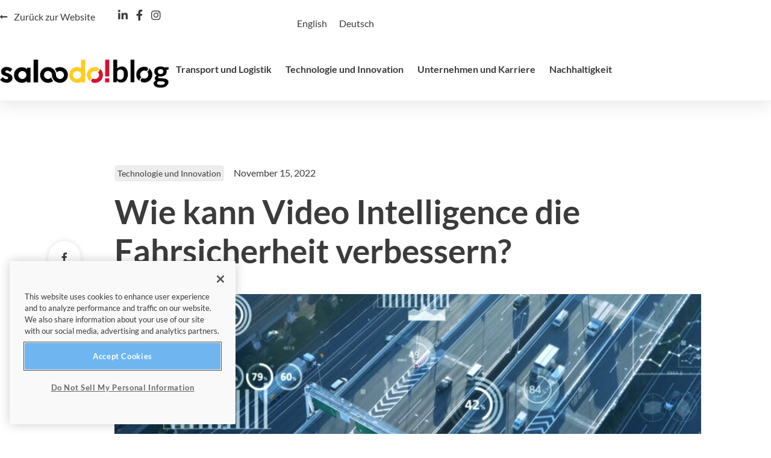

--- FILE ---
content_type: text/html; charset=UTF-8
request_url: https://www.saloodo.com/de/blog/video-intelligence-fahrsicherheit/
body_size: 57359
content:
<!doctype html>
<html lang="de-DE" prefix="og: https://ogp.me/ns#">
<head>
	<meta charset="UTF-8">
	<meta name="viewport" content="width=device-width, initial-scale=1">
	<link rel="profile" href="https://gmpg.org/xfn/11">
	<script>
var theplus_ajax_url = "https://www.saloodo.com/wp-admin/admin-ajax.php";
		var theplus_ajax_post_url = "https://www.saloodo.com/wp-admin/admin-post.php";
		var theplus_nonce = "a91574fd54";
</script>
<meta name="dlm-version" content="5.1.6">
<!-- Suchmaschinen-Optimierung durch Rank Math PRO - https://rankmath.com/ -->
<title>Wie kann Video Intelligence die Fahrsicherheit verbessern? - Saloodo! Blog</title>
<meta name="description" content="Tauchen Sie ein in die Welt der Video-Intelligenz und entdecken Sie, wie sie die Sicherheit von Lkw-Fahrern am Arbeitsplatz gewährleisten kann."/>
<meta name="robots" content="follow, index, max-snippet:-1, max-video-preview:-1, max-image-preview:large"/>
<link rel="canonical" href="https://www.saloodo.com/de/blog/video-intelligence-fahrsicherheit/" />
<meta property="og:locale" content="de_DE" />
<meta property="og:type" content="article" />
<meta property="og:title" content="Wie kann Video Intelligence die Fahrsicherheit verbessern? - Saloodo! Blog" />
<meta property="og:description" content="Tauchen Sie ein in die Welt der Video-Intelligenz und entdecken Sie, wie sie die Sicherheit von Lkw-Fahrern am Arbeitsplatz gewährleisten kann." />
<meta property="og:url" content="https://www.saloodo.com/de/blog/video-intelligence-fahrsicherheit/" />
<meta property="og:site_name" content="Saloodo!" />
<meta property="article:publisher" content="https://www.facebook.com/saloodo/" />
<meta property="article:tag" content="Digitale Logistik" />
<meta property="article:tag" content="Logistik" />
<meta property="article:tag" content="logistik 4.0" />
<meta property="article:tag" content="video" />
<meta property="article:tag" content="video intelligenz" />
<meta property="article:section" content="Technologie und Innovation" />
<meta property="og:updated_time" content="2023-10-24T14:04:51+02:00" />
<meta property="og:image" content="https://www.saloodo.com/wp-content/uploads/2022/03/Importance_header.jpg" />
<meta property="og:image:secure_url" content="https://www.saloodo.com/wp-content/uploads/2022/03/Importance_header.jpg" />
<meta property="og:image:width" content="1920" />
<meta property="og:image:height" content="1080" />
<meta property="og:image:alt" content="Video Intelligence" />
<meta property="og:image:type" content="image/jpeg" />
<meta property="article:published_time" content="2022-11-15T12:24:13+01:00" />
<meta property="article:modified_time" content="2023-10-24T14:04:51+02:00" />
<meta name="twitter:card" content="summary_large_image" />
<meta name="twitter:title" content="Wie kann Video Intelligence die Fahrsicherheit verbessern? - Saloodo! Blog" />
<meta name="twitter:description" content="Tauchen Sie ein in die Welt der Video-Intelligenz und entdecken Sie, wie sie die Sicherheit von Lkw-Fahrern am Arbeitsplatz gewährleisten kann." />
<meta name="twitter:site" content="@http://twitter.com/saloodo" />
<meta name="twitter:creator" content="@http://twitter.com/saloodo" />
<meta name="twitter:image" content="https://www.saloodo.com/wp-content/uploads/2022/03/Importance_header.jpg" />
<meta name="twitter:label1" content="Verfasst von" />
<meta name="twitter:data1" content="Janine Wolff" />
<meta name="twitter:label2" content="Lesedauer" />
<meta name="twitter:data2" content="3 Minuten" />
<script type="application/ld+json" class="rank-math-schema-pro">{"@context":"https://schema.org","@graph":[{"headline":"Wie kann Video Intelligence die Fahrsicherheit verbessern? - Saloodo! Blog","description":"Tauchen Sie ein in die Welt der Video-Intelligenz und entdecken Sie, wie sie die Sicherheit von Lkw-Fahrern am Arbeitsplatz gew\u00e4hrleisten kann.","keywords":"Wie kann Video Intelligence die Fahrsicherheit verbessern?","@type":"Blog","author":{"url":"https://www.saloodo.com/team/","@type":"Person","name":"Janine Wolff"},"datePublished":"2022-11-15T12:24:13+01:00","dateModified":"2023-10-24T14:04:51+02:00","image":{"@type":"ImageObject","url":"https://www.saloodo.com/wp-content/uploads/2022/03/Importance_header.jpg"},"mainEntityOfPage":{"@id":"https://www.saloodo.com/de/blog/video-intelligence-fahrsicherheit/#webpage"}},{"@type":["Organization","Person"],"@id":"https://www.saloodo.com/de/#person/","name":"Saloodo!","url":"https://www.saloodo.com","sameAs":["https://www.facebook.com/saloodo/","https://twitter.com/http://twitter.com/saloodo"],"logo":{"@type":"ImageObject","@id":"https://www.saloodo.com/de/#logo/","url":"https://www.saloodo.com/wp-content/uploads/2021/05/logo-saloodo-dark.svg","contentUrl":"https://www.saloodo.com/wp-content/uploads/2021/05/logo-saloodo-dark.svg","caption":"Saloodo!","inLanguage":"de","width":"417","height":"148"},"image":{"@id":"https://www.saloodo.com/de/#logo/"}},{"@type":"WebSite","@id":"https://www.saloodo.com/de/#website/","url":"https://www.saloodo.com/de/","name":"Saloodo!","publisher":{"@id":"https://www.saloodo.com/de/#person/"},"inLanguage":"de"},{"@type":"ImageObject","@id":"https://www.saloodo.com/wp-content/uploads/2022/03/Importance_header.jpg","url":"https://www.saloodo.com/wp-content/uploads/2022/03/Importance_header.jpg","width":"1920","height":"1080","inLanguage":"de"},{"@type":"WebPage","@id":"https://www.saloodo.com/de/blog/video-intelligence-fahrsicherheit/#webpage","url":"https://www.saloodo.com/de/blog/video-intelligence-fahrsicherheit/","name":"Wie kann Video Intelligence die Fahrsicherheit verbessern? - Saloodo! Blog","datePublished":"2022-11-15T12:24:13+01:00","dateModified":"2023-10-24T14:04:51+02:00","isPartOf":{"@id":"https://www.saloodo.com/de/#website/"},"primaryImageOfPage":{"@id":"https://www.saloodo.com/wp-content/uploads/2022/03/Importance_header.jpg"},"inLanguage":"de"},{"@type":"Person","@id":"https://www.saloodo.com/de/blog/video-intelligence-fahrsicherheit/#author","name":"Janine Wolff","image":{"@type":"ImageObject","@id":"https://secure.gravatar.com/avatar/3fb2a01ccc7a49dc8ff3e55f230e4ad59995d342411500dd9545ba65a1f1bfbd?s=96&amp;d=mm&amp;r=g","url":"https://secure.gravatar.com/avatar/3fb2a01ccc7a49dc8ff3e55f230e4ad59995d342411500dd9545ba65a1f1bfbd?s=96&amp;d=mm&amp;r=g","caption":"Janine Wolff","inLanguage":"de"}},{"@type":"NewsArticle","headline":"Wie kann Video Intelligence die Fahrsicherheit verbessern? - Saloodo! Blog","keywords":"Video Intelligence","datePublished":"2022-11-15T12:24:13+01:00","dateModified":"2023-10-24T14:04:51+02:00","author":{"@id":"https://www.saloodo.com/de/blog/video-intelligence-fahrsicherheit/#author","name":"Janine Wolff"},"publisher":{"@id":"https://www.saloodo.com/de/#person/"},"description":"Tauchen Sie ein in die Welt der Video-Intelligenz und entdecken Sie, wie sie die Sicherheit von Lkw-Fahrern am Arbeitsplatz gew\u00e4hrleisten kann.","copyrightYear":"2023","copyrightHolder":{"@id":"https://www.saloodo.com/de/#person/"},"name":"Wie kann Video Intelligence die Fahrsicherheit verbessern? - Saloodo! Blog","@id":"https://www.saloodo.com/de/blog/video-intelligence-fahrsicherheit/#richSnippet","isPartOf":{"@id":"https://www.saloodo.com/de/blog/video-intelligence-fahrsicherheit/#webpage"},"image":{"@id":"https://www.saloodo.com/wp-content/uploads/2022/03/Importance_header.jpg"},"inLanguage":"de","mainEntityOfPage":{"@id":"https://www.saloodo.com/de/blog/video-intelligence-fahrsicherheit/#webpage"}}]}</script>
<!-- /Rank Math WordPress SEO Plugin -->

<link rel="alternate" type="application/rss+xml" title="Saloodo! &raquo; Feed" href="https://www.saloodo.com/de/feed/" />
<link rel="alternate" type="application/rss+xml" title="Saloodo! &raquo; Kommentar-Feed" href="https://www.saloodo.com/de/comments/feed/" />
<link rel="alternate" type="application/rss+xml" title="Saloodo! &raquo; Wie kann Video Intelligence die Fahrsicherheit verbessern?-Kommentar-Feed" href="https://www.saloodo.com/de/blog/video-intelligence-fahrsicherheit/feed/" />
<link rel="alternate" title="oEmbed (JSON)" type="application/json+oembed" href="https://www.saloodo.com/de/wp-json/oembed/1.0/embed?url=https%3A%2F%2Fwww.saloodo.com%2Fde%2Fblog%2Fvideo-intelligence-fahrsicherheit%2F" />
<link rel="alternate" title="oEmbed (XML)" type="text/xml+oembed" href="https://www.saloodo.com/de/wp-json/oembed/1.0/embed?url=https%3A%2F%2Fwww.saloodo.com%2Fde%2Fblog%2Fvideo-intelligence-fahrsicherheit%2F&#038;format=xml" />
<style id='wp-img-auto-sizes-contain-inline-css'>
img:is([sizes=auto i],[sizes^="auto," i]){contain-intrinsic-size:3000px 1500px}
/*# sourceURL=wp-img-auto-sizes-contain-inline-css */
</style>
<link rel='stylesheet' id='wp-block-library-css' href='https://www.saloodo.com/wp-includes/css/dist/block-library/style.min.css?ver=b5f963324c6121d18b340f68609457a0' media='all' />
<style id='safe-svg-svg-icon-style-inline-css'>
.safe-svg-cover{text-align:center}.safe-svg-cover .safe-svg-inside{display:inline-block;max-width:100%}.safe-svg-cover svg{fill:currentColor;height:100%;max-height:100%;max-width:100%;width:100%}

/*# sourceURL=https://www.saloodo.com/wp-content/plugins/safe-svg/dist/safe-svg-block-frontend.css */
</style>
<style id='global-styles-inline-css'>
:root{--wp--preset--aspect-ratio--square: 1;--wp--preset--aspect-ratio--4-3: 4/3;--wp--preset--aspect-ratio--3-4: 3/4;--wp--preset--aspect-ratio--3-2: 3/2;--wp--preset--aspect-ratio--2-3: 2/3;--wp--preset--aspect-ratio--16-9: 16/9;--wp--preset--aspect-ratio--9-16: 9/16;--wp--preset--color--black: #000000;--wp--preset--color--cyan-bluish-gray: #abb8c3;--wp--preset--color--white: #ffffff;--wp--preset--color--pale-pink: #f78da7;--wp--preset--color--vivid-red: #cf2e2e;--wp--preset--color--luminous-vivid-orange: #ff6900;--wp--preset--color--luminous-vivid-amber: #fcb900;--wp--preset--color--light-green-cyan: #7bdcb5;--wp--preset--color--vivid-green-cyan: #00d084;--wp--preset--color--pale-cyan-blue: #8ed1fc;--wp--preset--color--vivid-cyan-blue: #0693e3;--wp--preset--color--vivid-purple: #9b51e0;--wp--preset--gradient--vivid-cyan-blue-to-vivid-purple: linear-gradient(135deg,rgb(6,147,227) 0%,rgb(155,81,224) 100%);--wp--preset--gradient--light-green-cyan-to-vivid-green-cyan: linear-gradient(135deg,rgb(122,220,180) 0%,rgb(0,208,130) 100%);--wp--preset--gradient--luminous-vivid-amber-to-luminous-vivid-orange: linear-gradient(135deg,rgb(252,185,0) 0%,rgb(255,105,0) 100%);--wp--preset--gradient--luminous-vivid-orange-to-vivid-red: linear-gradient(135deg,rgb(255,105,0) 0%,rgb(207,46,46) 100%);--wp--preset--gradient--very-light-gray-to-cyan-bluish-gray: linear-gradient(135deg,rgb(238,238,238) 0%,rgb(169,184,195) 100%);--wp--preset--gradient--cool-to-warm-spectrum: linear-gradient(135deg,rgb(74,234,220) 0%,rgb(151,120,209) 20%,rgb(207,42,186) 40%,rgb(238,44,130) 60%,rgb(251,105,98) 80%,rgb(254,248,76) 100%);--wp--preset--gradient--blush-light-purple: linear-gradient(135deg,rgb(255,206,236) 0%,rgb(152,150,240) 100%);--wp--preset--gradient--blush-bordeaux: linear-gradient(135deg,rgb(254,205,165) 0%,rgb(254,45,45) 50%,rgb(107,0,62) 100%);--wp--preset--gradient--luminous-dusk: linear-gradient(135deg,rgb(255,203,112) 0%,rgb(199,81,192) 50%,rgb(65,88,208) 100%);--wp--preset--gradient--pale-ocean: linear-gradient(135deg,rgb(255,245,203) 0%,rgb(182,227,212) 50%,rgb(51,167,181) 100%);--wp--preset--gradient--electric-grass: linear-gradient(135deg,rgb(202,248,128) 0%,rgb(113,206,126) 100%);--wp--preset--gradient--midnight: linear-gradient(135deg,rgb(2,3,129) 0%,rgb(40,116,252) 100%);--wp--preset--font-size--small: 13px;--wp--preset--font-size--medium: 20px;--wp--preset--font-size--large: 36px;--wp--preset--font-size--x-large: 42px;--wp--preset--spacing--20: 0.44rem;--wp--preset--spacing--30: 0.67rem;--wp--preset--spacing--40: 1rem;--wp--preset--spacing--50: 1.5rem;--wp--preset--spacing--60: 2.25rem;--wp--preset--spacing--70: 3.38rem;--wp--preset--spacing--80: 5.06rem;--wp--preset--shadow--natural: 6px 6px 9px rgba(0, 0, 0, 0.2);--wp--preset--shadow--deep: 12px 12px 50px rgba(0, 0, 0, 0.4);--wp--preset--shadow--sharp: 6px 6px 0px rgba(0, 0, 0, 0.2);--wp--preset--shadow--outlined: 6px 6px 0px -3px rgb(255, 255, 255), 6px 6px rgb(0, 0, 0);--wp--preset--shadow--crisp: 6px 6px 0px rgb(0, 0, 0);}:root { --wp--style--global--content-size: 800px;--wp--style--global--wide-size: 1200px; }:where(body) { margin: 0; }.wp-site-blocks > .alignleft { float: left; margin-right: 2em; }.wp-site-blocks > .alignright { float: right; margin-left: 2em; }.wp-site-blocks > .aligncenter { justify-content: center; margin-left: auto; margin-right: auto; }:where(.wp-site-blocks) > * { margin-block-start: 24px; margin-block-end: 0; }:where(.wp-site-blocks) > :first-child { margin-block-start: 0; }:where(.wp-site-blocks) > :last-child { margin-block-end: 0; }:root { --wp--style--block-gap: 24px; }:root :where(.is-layout-flow) > :first-child{margin-block-start: 0;}:root :where(.is-layout-flow) > :last-child{margin-block-end: 0;}:root :where(.is-layout-flow) > *{margin-block-start: 24px;margin-block-end: 0;}:root :where(.is-layout-constrained) > :first-child{margin-block-start: 0;}:root :where(.is-layout-constrained) > :last-child{margin-block-end: 0;}:root :where(.is-layout-constrained) > *{margin-block-start: 24px;margin-block-end: 0;}:root :where(.is-layout-flex){gap: 24px;}:root :where(.is-layout-grid){gap: 24px;}.is-layout-flow > .alignleft{float: left;margin-inline-start: 0;margin-inline-end: 2em;}.is-layout-flow > .alignright{float: right;margin-inline-start: 2em;margin-inline-end: 0;}.is-layout-flow > .aligncenter{margin-left: auto !important;margin-right: auto !important;}.is-layout-constrained > .alignleft{float: left;margin-inline-start: 0;margin-inline-end: 2em;}.is-layout-constrained > .alignright{float: right;margin-inline-start: 2em;margin-inline-end: 0;}.is-layout-constrained > .aligncenter{margin-left: auto !important;margin-right: auto !important;}.is-layout-constrained > :where(:not(.alignleft):not(.alignright):not(.alignfull)){max-width: var(--wp--style--global--content-size);margin-left: auto !important;margin-right: auto !important;}.is-layout-constrained > .alignwide{max-width: var(--wp--style--global--wide-size);}body .is-layout-flex{display: flex;}.is-layout-flex{flex-wrap: wrap;align-items: center;}.is-layout-flex > :is(*, div){margin: 0;}body .is-layout-grid{display: grid;}.is-layout-grid > :is(*, div){margin: 0;}body{padding-top: 0px;padding-right: 0px;padding-bottom: 0px;padding-left: 0px;}a:where(:not(.wp-element-button)){text-decoration: underline;}:root :where(.wp-element-button, .wp-block-button__link){background-color: #32373c;border-width: 0;color: #fff;font-family: inherit;font-size: inherit;font-style: inherit;font-weight: inherit;letter-spacing: inherit;line-height: inherit;padding-top: calc(0.667em + 2px);padding-right: calc(1.333em + 2px);padding-bottom: calc(0.667em + 2px);padding-left: calc(1.333em + 2px);text-decoration: none;text-transform: inherit;}.has-black-color{color: var(--wp--preset--color--black) !important;}.has-cyan-bluish-gray-color{color: var(--wp--preset--color--cyan-bluish-gray) !important;}.has-white-color{color: var(--wp--preset--color--white) !important;}.has-pale-pink-color{color: var(--wp--preset--color--pale-pink) !important;}.has-vivid-red-color{color: var(--wp--preset--color--vivid-red) !important;}.has-luminous-vivid-orange-color{color: var(--wp--preset--color--luminous-vivid-orange) !important;}.has-luminous-vivid-amber-color{color: var(--wp--preset--color--luminous-vivid-amber) !important;}.has-light-green-cyan-color{color: var(--wp--preset--color--light-green-cyan) !important;}.has-vivid-green-cyan-color{color: var(--wp--preset--color--vivid-green-cyan) !important;}.has-pale-cyan-blue-color{color: var(--wp--preset--color--pale-cyan-blue) !important;}.has-vivid-cyan-blue-color{color: var(--wp--preset--color--vivid-cyan-blue) !important;}.has-vivid-purple-color{color: var(--wp--preset--color--vivid-purple) !important;}.has-black-background-color{background-color: var(--wp--preset--color--black) !important;}.has-cyan-bluish-gray-background-color{background-color: var(--wp--preset--color--cyan-bluish-gray) !important;}.has-white-background-color{background-color: var(--wp--preset--color--white) !important;}.has-pale-pink-background-color{background-color: var(--wp--preset--color--pale-pink) !important;}.has-vivid-red-background-color{background-color: var(--wp--preset--color--vivid-red) !important;}.has-luminous-vivid-orange-background-color{background-color: var(--wp--preset--color--luminous-vivid-orange) !important;}.has-luminous-vivid-amber-background-color{background-color: var(--wp--preset--color--luminous-vivid-amber) !important;}.has-light-green-cyan-background-color{background-color: var(--wp--preset--color--light-green-cyan) !important;}.has-vivid-green-cyan-background-color{background-color: var(--wp--preset--color--vivid-green-cyan) !important;}.has-pale-cyan-blue-background-color{background-color: var(--wp--preset--color--pale-cyan-blue) !important;}.has-vivid-cyan-blue-background-color{background-color: var(--wp--preset--color--vivid-cyan-blue) !important;}.has-vivid-purple-background-color{background-color: var(--wp--preset--color--vivid-purple) !important;}.has-black-border-color{border-color: var(--wp--preset--color--black) !important;}.has-cyan-bluish-gray-border-color{border-color: var(--wp--preset--color--cyan-bluish-gray) !important;}.has-white-border-color{border-color: var(--wp--preset--color--white) !important;}.has-pale-pink-border-color{border-color: var(--wp--preset--color--pale-pink) !important;}.has-vivid-red-border-color{border-color: var(--wp--preset--color--vivid-red) !important;}.has-luminous-vivid-orange-border-color{border-color: var(--wp--preset--color--luminous-vivid-orange) !important;}.has-luminous-vivid-amber-border-color{border-color: var(--wp--preset--color--luminous-vivid-amber) !important;}.has-light-green-cyan-border-color{border-color: var(--wp--preset--color--light-green-cyan) !important;}.has-vivid-green-cyan-border-color{border-color: var(--wp--preset--color--vivid-green-cyan) !important;}.has-pale-cyan-blue-border-color{border-color: var(--wp--preset--color--pale-cyan-blue) !important;}.has-vivid-cyan-blue-border-color{border-color: var(--wp--preset--color--vivid-cyan-blue) !important;}.has-vivid-purple-border-color{border-color: var(--wp--preset--color--vivid-purple) !important;}.has-vivid-cyan-blue-to-vivid-purple-gradient-background{background: var(--wp--preset--gradient--vivid-cyan-blue-to-vivid-purple) !important;}.has-light-green-cyan-to-vivid-green-cyan-gradient-background{background: var(--wp--preset--gradient--light-green-cyan-to-vivid-green-cyan) !important;}.has-luminous-vivid-amber-to-luminous-vivid-orange-gradient-background{background: var(--wp--preset--gradient--luminous-vivid-amber-to-luminous-vivid-orange) !important;}.has-luminous-vivid-orange-to-vivid-red-gradient-background{background: var(--wp--preset--gradient--luminous-vivid-orange-to-vivid-red) !important;}.has-very-light-gray-to-cyan-bluish-gray-gradient-background{background: var(--wp--preset--gradient--very-light-gray-to-cyan-bluish-gray) !important;}.has-cool-to-warm-spectrum-gradient-background{background: var(--wp--preset--gradient--cool-to-warm-spectrum) !important;}.has-blush-light-purple-gradient-background{background: var(--wp--preset--gradient--blush-light-purple) !important;}.has-blush-bordeaux-gradient-background{background: var(--wp--preset--gradient--blush-bordeaux) !important;}.has-luminous-dusk-gradient-background{background: var(--wp--preset--gradient--luminous-dusk) !important;}.has-pale-ocean-gradient-background{background: var(--wp--preset--gradient--pale-ocean) !important;}.has-electric-grass-gradient-background{background: var(--wp--preset--gradient--electric-grass) !important;}.has-midnight-gradient-background{background: var(--wp--preset--gradient--midnight) !important;}.has-small-font-size{font-size: var(--wp--preset--font-size--small) !important;}.has-medium-font-size{font-size: var(--wp--preset--font-size--medium) !important;}.has-large-font-size{font-size: var(--wp--preset--font-size--large) !important;}.has-x-large-font-size{font-size: var(--wp--preset--font-size--x-large) !important;}
:root :where(.wp-block-pullquote){font-size: 1.5em;line-height: 1.6;}
/*# sourceURL=global-styles-inline-css */
</style>
<link rel='stylesheet' id='wpml-legacy-horizontal-list-0-css' href='https://www.saloodo.com/wp-content/plugins/sitepress-multilingual-cms/templates/language-switchers/legacy-list-horizontal/style.min.css?ver=1' media='all' />
<style id='wpml-legacy-horizontal-list-0-inline-css'>
.wpml-ls-statics-shortcode_actions, .wpml-ls-statics-shortcode_actions .wpml-ls-sub-menu, .wpml-ls-statics-shortcode_actions a {border-color:#ffffff;}.wpml-ls-statics-shortcode_actions .wpml-ls-current-language > a {color:#349aed;}
/*# sourceURL=wpml-legacy-horizontal-list-0-inline-css */
</style>
<link rel='stylesheet' id='wpml-menu-item-0-css' href='https://www.saloodo.com/wp-content/plugins/sitepress-multilingual-cms/templates/language-switchers/menu-item/style.min.css?ver=1' media='all' />
<style id='wpml-menu-item-0-inline-css'>
.wpml-ls-slot-13540, .wpml-ls-slot-13540 a, .wpml-ls-slot-13540 a:visited{background-color:#ffffff;color:#000000;}.wpml-ls-slot-13540:hover, .wpml-ls-slot-13540:hover a, .wpml-ls-slot-13540 a:hover{color:#000000;}.wpml-ls-slot-13540.wpml-ls-current-language, .wpml-ls-slot-13540.wpml-ls-current-language a, .wpml-ls-slot-13540.wpml-ls-current-language a:visited{color:#ffffff;background-color:#349aed;}.wpml-ls-slot-13540.wpml-ls-current-language:hover, .wpml-ls-slot-13540.wpml-ls-current-language:hover a, .wpml-ls-slot-13540.wpml-ls-current-language a:hover{color:#ffffff;}.wpml-ls-slot-13540.wpml-ls-current-language .wpml-ls-slot-13540, .wpml-ls-slot-13540.wpml-ls-current-language .wpml-ls-slot-13540 a, .wpml-ls-slot-13540.wpml-ls-current-language .wpml-ls-slot-13540 a:visited{background-color:#ffffff;color:#000000;}.wpml-ls-slot-13540.wpml-ls-current-language .wpml-ls-slot-13540:hover, .wpml-ls-slot-13540.wpml-ls-current-language .wpml-ls-slot-13540:hover a, .wpml-ls-slot-13540.wpml-ls-current-language .wpml-ls-slot-13540 a:hover {color:#000000;}
.wpml-ls-slot-15051, .wpml-ls-slot-15051 a, .wpml-ls-slot-15051 a:visited{background-color:#ffffff;color:#3b3b3b;}.wpml-ls-slot-15051:hover, .wpml-ls-slot-15051:hover a, .wpml-ls-slot-15051 a:hover{color:#3b3b3b;background-color:#ffffff;}.wpml-ls-slot-15051.wpml-ls-current-language, .wpml-ls-slot-15051.wpml-ls-current-language a, .wpml-ls-slot-15051.wpml-ls-current-language a:visited{color:#3b3b3b;background-color:#ffffff;}.wpml-ls-slot-15051.wpml-ls-current-language:hover, .wpml-ls-slot-15051.wpml-ls-current-language:hover a, .wpml-ls-slot-15051.wpml-ls-current-language a:hover{color:#3b3b3b;background-color:#ffffff;}
.wpml-ls-native { color: #3b3b3b!important; font-weight: 400!important; text-transform: none!important; }
/*# sourceURL=wpml-menu-item-0-inline-css */
</style>
<link rel='stylesheet' id='dce-style-css' href='https://www.saloodo.com/wp-content/plugins/dynamic-content-for-elementor/assets/css/style.min.css?ver=3.3.25' media='all' />
<link rel='stylesheet' id='dce-dynamic-visibility-css' href='https://www.saloodo.com/wp-content/plugins/dynamic-content-for-elementor/assets/css/dynamic-visibility.min.css?ver=3.3.25' media='all' />
<link rel='stylesheet' id='theplus-plus-extra-adv-plus-extra-adv-css' href='//www.saloodo.com/wp-content/plugins/the-plus-addons-for-elementor-page-builder/assets/css/main/plus-extra-adv/plus-extra-adv.min.css?ver=1748378782' media='all' />
<link rel='stylesheet' id='theplus-plus-alignmnet-plus-extra-adv-css' href='//www.saloodo.com/wp-content/plugins/the-plus-addons-for-elementor-page-builder/assets/css/main/plus-extra-adv/plus-alignmnet.css?ver=1748378782' media='all' />
<link rel='stylesheet' id='theplus-plus-skeleton-tp-skeleton-css' href='//www.saloodo.com/wp-content/plugins/theplus_elementor_addon/assets/css/widgets-feature/tp-skeleton/plus-skeleton.min.css?ver=1748378782' media='all' />
<link rel='stylesheet' id='theplus-tp-bootstrap-grid-extra-css' href='//www.saloodo.com/wp-content/plugins/the-plus-addons-for-elementor-page-builder/assets/css/extra/tp-bootstrap-grid.css?ver=1748378782' media='all' />
<link rel='stylesheet' id='theplus-plus-bloglist-style-blog-list-css' href='//www.saloodo.com/wp-content/plugins/the-plus-addons-for-elementor-page-builder/assets/css/main/blog-list/plus-bloglist-style.css?ver=1748378782' media='all' />
<link rel='stylesheet' id='theplus-plus-bloglist-style-4-blog-list-css' href='//www.saloodo.com/wp-content/plugins/theplus_elementor_addon/assets/css/main/blog-list/plus-bloglist-style-4.css?ver=1748378782' media='all' />
<link rel='stylesheet' id='theplus-tp-heading-animation-heading-animation-css' href='//www.saloodo.com/wp-content/plugins/the-plus-addons-for-elementor-page-builder/assets/css/main/heading-animation/tp-heading-animation.css?ver=1748378782' media='all' />
<link rel='stylesheet' id='theplus-heading-animation-style-5-heading-animation-css' href='//www.saloodo.com/wp-content/plugins/the-plus-addons-for-elementor-page-builder/assets/css/main/heading-animation/heading-animation-style-5.css?ver=1748378782' media='all' />
<link rel='stylesheet' id='theplus-plus-nav-menu-navigation-menu-css' href='//www.saloodo.com/wp-content/plugins/theplus_elementor_addon/assets/css/main/navigation-menu/plus-nav-menu.min.css?ver=1748378782' media='all' />
<link rel='stylesheet' id='cms-navigation-style-base-css' href='https://www.saloodo.com/wp-content/plugins/wpml-cms-nav/res/css/cms-navigation-base.css?ver=1.5.6' media='screen' />
<link rel='stylesheet' id='cms-navigation-style-css' href='https://www.saloodo.com/wp-content/plugins/wpml-cms-nav/res/css/cms-navigation.css?ver=1.5.6' media='screen' />
<link rel='stylesheet' id='hello-elementor-css' href='https://www.saloodo.com/wp-content/themes/hello-elementor/assets/css/reset.css?ver=3.4.5' media='all' />
<link rel='stylesheet' id='hello-elementor-theme-style-css' href='https://www.saloodo.com/wp-content/themes/hello-elementor/assets/css/theme.css?ver=3.4.5' media='all' />
<link rel='stylesheet' id='hello-elementor-header-footer-css' href='https://www.saloodo.com/wp-content/themes/hello-elementor/assets/css/header-footer.css?ver=3.4.5' media='all' />
<link rel='stylesheet' id='elementor-frontend-css' href='https://www.saloodo.com/wp-content/uploads/elementor/css/custom-frontend.min.css?ver=1768697334' media='all' />
<link rel='stylesheet' id='widget-icon-list-css' href='https://www.saloodo.com/wp-content/uploads/elementor/css/custom-widget-icon-list.min.css?ver=1768697334' media='all' />
<link rel='stylesheet' id='widget-image-css' href='https://www.saloodo.com/wp-content/plugins/elementor/assets/css/widget-image.min.css?ver=3.34.1' media='all' />
<link rel='stylesheet' id='e-sticky-css' href='https://www.saloodo.com/wp-content/plugins/elementor-pro/assets/css/modules/sticky.min.css?ver=3.34.0' media='all' />
<link rel='stylesheet' id='widget-social-icons-css' href='https://www.saloodo.com/wp-content/plugins/elementor/assets/css/widget-social-icons.min.css?ver=3.34.1' media='all' />
<link rel='stylesheet' id='e-apple-webkit-css' href='https://www.saloodo.com/wp-content/uploads/elementor/css/custom-apple-webkit.min.css?ver=1768697334' media='all' />
<link rel='stylesheet' id='widget-heading-css' href='https://www.saloodo.com/wp-content/plugins/elementor/assets/css/widget-heading.min.css?ver=3.34.1' media='all' />
<link rel='stylesheet' id='widget-nav-menu-css' href='https://www.saloodo.com/wp-content/uploads/elementor/css/custom-pro-widget-nav-menu.min.css?ver=1768697334' media='all' />
<link rel='stylesheet' id='widget-post-info-css' href='https://www.saloodo.com/wp-content/plugins/elementor-pro/assets/css/widget-post-info.min.css?ver=3.34.0' media='all' />
<link rel='stylesheet' id='elementor-icons-shared-0-css' href='https://www.saloodo.com/wp-content/plugins/elementor/assets/lib/font-awesome/css/fontawesome.min.css?ver=5.15.3' media='all' />
<link rel='stylesheet' id='elementor-icons-fa-regular-css' href='https://www.saloodo.com/wp-content/plugins/elementor/assets/lib/font-awesome/css/regular.min.css?ver=5.15.3' media='all' />
<link rel='stylesheet' id='elementor-icons-fa-solid-css' href='https://www.saloodo.com/wp-content/plugins/elementor/assets/lib/font-awesome/css/solid.min.css?ver=5.15.3' media='all' />
<link rel='stylesheet' id='widget-divider-css' href='https://www.saloodo.com/wp-content/plugins/elementor/assets/css/widget-divider.min.css?ver=3.34.1' media='all' />
<link rel='stylesheet' id='swiper-css' href='https://www.saloodo.com/wp-content/plugins/elementor/assets/lib/swiper/v8/css/swiper.min.css?ver=8.4.5' media='all' />
<link rel='stylesheet' id='e-swiper-css' href='https://www.saloodo.com/wp-content/plugins/elementor/assets/css/conditionals/e-swiper.min.css?ver=3.34.1' media='all' />
<link rel='stylesheet' id='widget-image-carousel-css' href='https://www.saloodo.com/wp-content/plugins/elementor/assets/css/widget-image-carousel.min.css?ver=3.34.1' media='all' />
<link rel='stylesheet' id='e-animation-float-css' href='https://www.saloodo.com/wp-content/plugins/elementor/assets/lib/animations/styles/e-animation-float.min.css?ver=3.34.1' media='all' />
<link rel='stylesheet' id='e-motion-fx-css' href='https://www.saloodo.com/wp-content/plugins/elementor-pro/assets/css/modules/motion-fx.min.css?ver=3.34.0' media='all' />
<link rel='stylesheet' id='e-animation-grow-css' href='https://www.saloodo.com/wp-content/plugins/elementor/assets/lib/animations/styles/e-animation-grow.min.css?ver=3.34.1' media='all' />
<link rel='stylesheet' id='e-animation-pulse-css' href='https://www.saloodo.com/wp-content/plugins/elementor/assets/lib/animations/styles/e-animation-pulse.min.css?ver=3.34.1' media='all' />
<link rel='stylesheet' id='e-animation-slideInLeft-css' href='https://www.saloodo.com/wp-content/plugins/elementor/assets/lib/animations/styles/slideInLeft.min.css?ver=3.34.1' media='all' />
<link rel='stylesheet' id='widget-form-css' href='https://www.saloodo.com/wp-content/plugins/elementor-pro/assets/css/widget-form.min.css?ver=3.34.0' media='all' />
<link rel='stylesheet' id='e-animation-fadeIn-css' href='https://www.saloodo.com/wp-content/plugins/elementor/assets/lib/animations/styles/fadeIn.min.css?ver=3.34.1' media='all' />
<link rel='stylesheet' id='e-popup-css' href='https://www.saloodo.com/wp-content/plugins/elementor-pro/assets/css/conditionals/popup.min.css?ver=3.34.0' media='all' />
<link rel='stylesheet' id='elementor-icons-css' href='https://www.saloodo.com/wp-content/plugins/elementor/assets/lib/eicons/css/elementor-icons.min.css?ver=5.45.0' media='all' />
<link rel='stylesheet' id='elementor-post-29406-css' href='https://www.saloodo.com/wp-content/uploads/elementor/css/post-29406.css?ver=1768697392' media='all' />
<link rel='stylesheet' id='dashicons-css' href='https://www.saloodo.com/wp-includes/css/dashicons.min.css?ver=b5f963324c6121d18b340f68609457a0' media='all' />
<link rel='stylesheet' id='font-awesome-5-all-css' href='https://www.saloodo.com/wp-content/plugins/elementor/assets/lib/font-awesome/css/all.min.css?ver=3.34.1' media='all' />
<link rel='stylesheet' id='font-awesome-4-shim-css' href='https://www.saloodo.com/wp-content/plugins/elementor/assets/lib/font-awesome/css/v4-shims.min.css?ver=3.34.1' media='all' />
<link rel='stylesheet' id='elementor-post-196375-css' href='https://www.saloodo.com/wp-content/uploads/elementor/css/post-196375.css?ver=1768697486' media='all' />
<link rel='stylesheet' id='elementor-post-27239-css' href='https://www.saloodo.com/wp-content/uploads/elementor/css/post-27239.css?ver=1768697486' media='all' />
<link rel='stylesheet' id='elementor-post-37965-css' href='https://www.saloodo.com/wp-content/uploads/elementor/css/post-37965.css?ver=1768697486' media='all' />
<link rel='stylesheet' id='elementor-post-48118-css' href='https://www.saloodo.com/wp-content/uploads/elementor/css/post-48118.css?ver=1768697393' media='all' />
<link rel='stylesheet' id='elementor-post-45199-css' href='https://www.saloodo.com/wp-content/uploads/elementor/css/post-45199.css?ver=1768697486' media='all' />
<link rel='stylesheet' id='hello-elementor-child-style-css' href='https://www.saloodo.com/wp-content/themes/hello-elementor-child/style.css?ver=1.0.0' media='all' />
<link rel='stylesheet' id='elementor-icons-fa-brands-css' href='https://www.saloodo.com/wp-content/plugins/elementor/assets/lib/font-awesome/css/brands.min.css?ver=5.15.3' media='all' />
<script id="wpml-cookie-js-extra">
var wpml_cookies = {"wp-wpml_current_language":{"value":"de","expires":1,"path":"/"}};
var wpml_cookies = {"wp-wpml_current_language":{"value":"de","expires":1,"path":"/"}};
//# sourceURL=wpml-cookie-js-extra
</script>
<script src="https://www.saloodo.com/wp-content/plugins/sitepress-multilingual-cms/res/js/cookies/language-cookie.js?ver=486900" id="wpml-cookie-js" defer data-wp-strategy="defer"></script>
<script src="https://www.saloodo.com/wp-includes/js/jquery/jquery.min.js?ver=3.7.1" id="jquery-core-js"></script>
<script src="https://www.saloodo.com/wp-includes/js/jquery/jquery-migrate.min.js?ver=3.4.1" id="jquery-migrate-js"></script>
<script src="https://www.saloodo.com/wp-content/plugins/elementor/assets/lib/font-awesome/js/v4-shims.min.js?ver=3.34.1" id="font-awesome-4-shim-js"></script>
<link rel="https://api.w.org/" href="https://www.saloodo.com/de/wp-json/" /><link rel="alternate" title="JSON" type="application/json" href="https://www.saloodo.com/de/wp-json/wp/v2/posts/187955" /><link rel="EditURI" type="application/rsd+xml" title="RSD" href="https://www.saloodo.com/xmlrpc.php?rsd" />

<link rel='shortlink' href='https://www.saloodo.com/de/?p=187955' />
<meta name="generator" content="WPML ver:4.8.6 stt:5,7,9,38,1,4,3,27,41,64,46,2,51,54;" />
		<style>*:not(.elementor-editor-active) .plus-conditions--hidden {display: none;}</style> 
		<meta name="generator" content="Elementor 3.34.1; features: additional_custom_breakpoints; settings: css_print_method-external, google_font-enabled, font_display-swap">
<!-- OneTrust Cookies Consent Notice start for saloodo.com -->
<script src="https://cdn.cookielaw.org/scripttemplates/otSDKStub.js"  type="text/javascript" charset="UTF-8" data-domain-script="e892cd9d-f4e2-48da-8882-6ce1cd55d772" ></script>
<script type="text/javascript">
function OptanonWrapper() { }
</script>
<!-- OneTrust Cookies Consent Notice end for saloodo.com -->
<meta name="p:domain_verify" content="af08023fe7d75edbd5bf174d767a7333"/>
<meta name="facebook-domain-verification" content="d6ddtx153ap0otnknebmc7ys30orrs" />
<script>
  window.intercomSettings = {
    app_id: "k9i1rohm",
custom_launcher_selector:'.livechat'
  };
</script>

<script>
// We pre-filled your app ID in the widget URL: 'https://widget.intercom.io/widget/k9i1rohm'
(function(){var w=window;var ic=w.Intercom;if(typeof ic==="function"){ic('reattach_activator');ic('update',w.intercomSettings);}else{var d=document;var i=function(){i.c(arguments);};i.q=[];i.c=function(args){i.q.push(args);};w.Intercom=i;var l=function(){var s=d.createElement('script');s.type='text/javascript';s.async=true;s.src='https://widget.intercom.io/widget/k9i1rohm';var x=d.getElementsByTagName('script')[0];x.parentNode.insertBefore(s,x);};if(w.attachEvent){w.attachEvent('onload',l);}else{w.addEventListener('load',l,false);}}})();
</script>
			<style>
				.e-con.e-parent:nth-of-type(n+4):not(.e-lazyloaded):not(.e-no-lazyload),
				.e-con.e-parent:nth-of-type(n+4):not(.e-lazyloaded):not(.e-no-lazyload) * {
					background-image: none !important;
				}
				@media screen and (max-height: 1024px) {
					.e-con.e-parent:nth-of-type(n+3):not(.e-lazyloaded):not(.e-no-lazyload),
					.e-con.e-parent:nth-of-type(n+3):not(.e-lazyloaded):not(.e-no-lazyload) * {
						background-image: none !important;
					}
				}
				@media screen and (max-height: 640px) {
					.e-con.e-parent:nth-of-type(n+2):not(.e-lazyloaded):not(.e-no-lazyload),
					.e-con.e-parent:nth-of-type(n+2):not(.e-lazyloaded):not(.e-no-lazyload) * {
						background-image: none !important;
					}
				}
			</style>
			<link rel="icon" href="https://www.saloodo.com/wp-content/uploads/2018/04/favicon.png" sizes="32x32" />
<link rel="icon" href="https://www.saloodo.com/wp-content/uploads/2018/04/favicon.png" sizes="192x192" />
<link rel="apple-touch-icon" href="https://www.saloodo.com/wp-content/uploads/2018/04/favicon.png" />
<meta name="msapplication-TileImage" content="https://www.saloodo.com/wp-content/uploads/2018/04/favicon.png" />
		<style id="wp-custom-css">
			.wpml-ls-item .sub-menu {
  min-width: auto !important;
}

.elementor-26217 .elementor-element.elementor-element-eb7e5d1 img {
  height: 60px !important;
}

.elementor-26217 .elementor-element.elementor-element-d0d129a img {
  height: 60px !important;
}

.elementor-27328 .elementor-element.elementor-element-6cd20b6 img
{
  height: 80px !important;
}

.elementor-27239 .elementor-element.elementor-element-13f5e4c3 img {
  height: 80px !important;
}

.elementor-27392 .elementor-element.elementor-element-3cfedd1 img {
  height: 80px !important;
} 

.elementor-27388 .elementor-element.elementor-element-97fe1ca img {
  height: 80px !important;
}

.elementor-27390 .elementor-element.elementor-element-8424ced img {
  height: 80px !important;
}
.intercom-lightweight-app-launcher  {
	display: none;
}

.intercom-namespace .intercom-dfosxs{
	display: none;
}

html[lang="ro-RO"] p{font-family: Roboto !important; font-weight: 400!important;}
html[lang="ro-RO"] a,
html[lang="ro-RO"] h1{font-family: Roboto !important}
html[lang="ro-RO"] h2{font-family: Roboto !important}
html[lang="ro-RO"] h3{font-family: Roboto !important}
html[lang="ro-RO"] h4{font-family: Roboto !important}
html[lang="ro-RO"] h5{font-family: Roboto !important}
html[lang="ro-RO"] h6{font-family: Roboto !important}
html[lang="ro-RO"] div{font-family: Roboto !important}
html[lang="ro-RO"] span{font-family: Roboto !important}

html[lang="cs-CZ"] p{font-family: Roboto !important; font-weight: 400!important;}
html[lang="cs-CZ"] a,
html[lang="cs-CZ"] h1{font-family: Roboto !important}
html[lang="cs-CZ"] h2{font-family: Roboto !important}
html[lang="cs-CZ"] h3{font-family: Roboto !important}
html[lang="cs-CZ"] h4{font-family: Roboto !important}
html[lang="cs-CZ"] h5{font-family: Roboto !important}
html[lang="cs-CZ"] h6{font-family: Roboto !important}
html[lang="cs-CZ"] div{font-family: Roboto !important}
html[lang="cs-CZ"] span{font-family: Roboto !important}


html[lang="ru-RU"] p{font-family: Roboto !important; font-weight: 400!important;}
html[lang="ru-RU"] a,
html[lang="ru-RU"] h1{font-family: Roboto !important}
html[lang="ru-RU"] h2{font-family: Roboto !important}
html[lang="ru-RU"] h3{font-family: Roboto !important}
html[lang="ru-RU"] h4{font-family: Roboto !important}
html[lang="ru-RU"] h5{font-family: Roboto !important}
html[lang="ru-RU"] h6{font-family: Roboto !important}
html[lang="ru-RU"] div{font-family: Roboto !important}
html[lang="ru-RU"] span{font-family: Roboto !important}

html[lang="bg-BG"] p{font-family: Roboto !important; font-weight: 400!important;}
html[lang="bg-BG"] a,
html[lang="bg-BG"] h1{font-family: Roboto !important}
html[lang="bg-BG"] h2{font-family: Roboto !important}
html[lang="bg-BG"] h3{font-family: Roboto !important}
html[lang="bg-BG"] h4{font-family: Roboto !important}
html[lang="bg-BG"] h5{font-family: Roboto !important}
html[lang="bg-BG"] h6{font-family: Roboto !important}
html[lang="bg-BG"] div{font-family: Roboto !important}
html[lang="bg-BG"] span{font-family: Roboto !important}

html[lang="tr-TR"] p{font-family: Roboto !important; font-weight: 400!important;}
html[lang="tr-TR"] a,
html[lang="tr-TR"] h1{font-family: Roboto !important}
html[lang="tr-TR"] h2{font-family: Roboto !important}
html[lang="tr-TR"] h3{font-family: Roboto !important}
html[lang="tr-TR"] h4{font-family: Roboto !important}
html[lang="tr-TR"] h5{font-family: Roboto !important}
html[lang="tr-TR"] h6{font-family: Roboto !important}
html[lang="tr-TR"] div{font-family: Roboto !important}
html[lang="tr-TR"] span{font-family: Roboto !important}

ul {
  list-style-position: outside;
padding-left: 30px;
}
ul {
  list-style-type: square;
}
li::marker {
  color: #3b3b3b;
  border-radius: 0px;
}



		</style>
		</head>
<body class="wp-singular post-template-default single single-post postid-187955 single-format-standard wp-custom-logo wp-embed-responsive wp-theme-hello-elementor wp-child-theme-hello-elementor-child hello-elementor-default elementor-default elementor-kit-29406 elementor-page-37965">


<a class="skip-link screen-reader-text" href="#content">Zum Inhalt springen</a>

		<header data-elementor-type="header" data-elementor-id="196375" class="elementor elementor-196375 elementor-196158 elementor-location-header" data-elementor-post-type="elementor_library">
			<div class="elementor-element elementor-element-117d951 e-flex e-con-boxed e-con e-parent" data-id="117d951" data-element_type="container" id="header_pop" data-settings="{&quot;sticky&quot;:&quot;top&quot;,&quot;background_background&quot;:&quot;classic&quot;,&quot;sticky_on&quot;:[&quot;desktop&quot;,&quot;laptop&quot;,&quot;tablet&quot;,&quot;mobile&quot;],&quot;sticky_offset&quot;:0,&quot;sticky_effects_offset&quot;:0,&quot;sticky_anchor_link_offset&quot;:0}">
					<div class="e-con-inner">
		<div data-dce-background-color="#ffffff" class="elementor-element elementor-element-375642e9 e-con-full elementor-hidden-mobile e-flex e-con e-child" data-id="375642e9" data-element_type="container" data-settings="{&quot;background_background&quot;:&quot;classic&quot;}">
				<div class="elementor-element elementor-element-be702f6 elementor-widget__width-initial elementor-icon-list--layout-traditional elementor-list-item-link-full_width elementor-widget elementor-widget-icon-list" data-id="be702f6" data-element_type="widget" data-widget_type="icon-list.default">
				<div class="elementor-widget-container">
							<ul class="elementor-icon-list-items">
							<li class="elementor-icon-list-item">
											<a href="/">

												<span class="elementor-icon-list-icon">
							<i aria-hidden="true" class="fas fa-long-arrow-alt-left"></i>						</span>
										<span class="elementor-icon-list-text">Zurück zur Website</span>
											</a>
									</li>
						</ul>
						</div>
				</div>
		<div class="elementor-element elementor-element-35ed08c e-con-full e-flex e-con e-child" data-id="35ed08c" data-element_type="container">
				<div class="elementor-element elementor-element-9106792 elementor-icon-list--layout-inline elementor-align-end elementor-mobile-align-start elementor-list-item-link-full_width elementor-widget elementor-widget-icon-list" data-id="9106792" data-element_type="widget" data-widget_type="icon-list.default">
				<div class="elementor-widget-container">
							<ul class="elementor-icon-list-items elementor-inline-items">
							<li class="elementor-icon-list-item elementor-inline-item">
											<span class="elementor-icon-list-icon">
							<i aria-hidden="true" class="fab fa-linkedin-in"></i>						</span>
										<span class="elementor-icon-list-text"></span>
									</li>
								<li class="elementor-icon-list-item elementor-inline-item">
											<span class="elementor-icon-list-icon">
							<i aria-hidden="true" class="fab fa-facebook-f"></i>						</span>
										<span class="elementor-icon-list-text"></span>
									</li>
								<li class="elementor-icon-list-item elementor-inline-item">
											<a href="https://www.instagram.com/saloodo_fast.smart.reliable/">

												<span class="elementor-icon-list-icon">
							<i aria-hidden="true" class="fab fa-instagram"></i>						</span>
										<span class="elementor-icon-list-text"></span>
											</a>
									</li>
						</ul>
						</div>
				</div>
				<div class="elementor-element elementor-element-a90c47d elementor-widget-laptop__width-initial elementor-widget__width-inherit elementor-widget elementor-widget-wpml-language-switcher" data-id="a90c47d" data-element_type="widget" data-widget_type="wpml-language-switcher.default">
				<div class="elementor-widget-container">
					<div class="wpml-elementor-ls">
<div class="wpml-ls-statics-shortcode_actions wpml-ls wpml-ls-legacy-list-horizontal">
	<ul role="menu"><li class="wpml-ls-slot-shortcode_actions wpml-ls-item wpml-ls-item-en wpml-ls-first-item wpml-ls-item-legacy-list-horizontal" role="none">
				<a href="https://www.saloodo.com/blog/video-intelligence-driver-safety/" class="wpml-ls-link" role="menuitem"  aria-label="Zu English wechseln" title="Zu English wechseln" >
                    <span class="wpml-ls-native" lang="en">English</span></a>
			</li><li class="wpml-ls-slot-shortcode_actions wpml-ls-item wpml-ls-item-de wpml-ls-current-language wpml-ls-last-item wpml-ls-item-legacy-list-horizontal" role="none">
				<a href="https://www.saloodo.com/de/blog/video-intelligence-fahrsicherheit/" class="wpml-ls-link" role="menuitem" >
                    <span class="wpml-ls-native" role="menuitem">Deutsch</span></a>
			</li></ul>
</div>
</div>				</div>
				</div>
				</div>
				</div>
		<div data-dce-background-color="#ffffff" class="elementor-element elementor-element-2dd37bd3 e-con-full e-flex e-con e-child" data-id="2dd37bd3" data-element_type="container" data-settings="{&quot;background_background&quot;:&quot;classic&quot;}">
		<div class="elementor-element elementor-element-7b1f140 e-con-full e-flex e-con e-child" data-id="7b1f140" data-element_type="container">
				<div class="elementor-element elementor-element-be65bfe elementor-widget__width-initial elementor-widget elementor-widget-image" data-id="be65bfe" data-element_type="widget" data-widget_type="image.default">
				<div class="elementor-widget-container">
																<a href="https://www.saloodo.com/de/blog/">
							<img fetchpriority="high" width="692" height="144" src="https://www.saloodo.com/wp-content/uploads/2020/07/logo_blog.png" class="attachment-full size-full wp-image-163709" alt="" srcset="https://www.saloodo.com/wp-content/uploads/2020/07/logo_blog.png 692w, https://www.saloodo.com/wp-content/uploads/2020/07/logo_blog-300x62.png 300w" sizes="(max-width: 692px) 100vw, 692px" />								</a>
															</div>
				</div>
				<div class="elementor-element elementor-element-b026603 elementor-widget elementor-widget-tp-navigation-menu" data-id="b026603" data-element_type="widget" data-widget_type="tp-navigation-menu.default">
				<div class="elementor-widget-container">
							<div class="plus-navigation-wrap text-left nav-menu696cadaea3a31b026603">
			<div class="plus-navigation-inner menu-click main-menu-indicator-none sub-menu-indicator-none plus-menu-style-4"  data-menu_transition="style-4" data-mobile-menu-click="no">
				<div id="theplus-navigation-normal-menu" class="collapse navbar-collapse navbar-ex1-collapse">
				
					<div class="plus-navigation-menu menu-horizontal  ">
						<ul id="menu-de-blog-categories-new" class="nav navbar-nav yamm menu-hover-none  "><li id="menu-item-196395" class="menu-item menu-item-type-post_type menu-item-object-page animate-dropdown menu-item-196395 plus-dropdown-menu-" ><a title="Transport und Logistik" href="https://www.saloodo.com/de/blog/transport-und-logistik/" data-text="Transport und Logistik">Transport und Logistik</a></li>
<li id="menu-item-196396" class="menu-item menu-item-type-post_type menu-item-object-page animate-dropdown menu-item-196396 plus-dropdown-menu-" ><a title="Technologie und Innovation" href="https://www.saloodo.com/de/blog/technologie-und-innovation/" data-text="Technologie und Innovation">Technologie und Innovation</a></li>
<li id="menu-item-196398" class="menu-item menu-item-type-post_type menu-item-object-page animate-dropdown menu-item-196398 plus-dropdown-menu-" ><a title="Unternehmen und Karriere" href="https://www.saloodo.com/de/blog/unternehmen-und-karriere/" data-text="Unternehmen und Karriere">Unternehmen und Karriere</a></li>
<li id="menu-item-196397" class="menu-item menu-item-type-post_type menu-item-object-page animate-dropdown menu-item-196397 plus-dropdown-menu-" ><a title="Nachhaltigkeit" href="https://www.saloodo.com/de/blog/nachhaltigkeit/" data-text="Nachhaltigkeit">Nachhaltigkeit</a></li>
</ul>												
					</div>
					
				</div>
				
									<div class="plus-mobile-nav-toggle navbar-header mobile-toggle">
												<div class="mobile-plus-toggle-menu  plus-collapsed toggle-style-3"  data-target="#plus-mobile-nav-toggle-nav-menu696cadaea3a31b026603">
							
								<div class="mobile-plus-toggle-menu-st3"></div>

													</div>
					</div>
						
					<div id="plus-mobile-nav-toggle-nav-menu696cadaea3a31b026603" class="plus-mobile-menu   collapse navbar-collapse navbar-ex1-collapse plus-mobile-menu-content ">
						<div class="plus-mobile-menu"><ul id="menu-de-blog-mobile" class="nav navbar-nav"><li id="menu-item-37947" class="menu-item menu-item-type-custom menu-item-object-custom animate-dropdown menu-item-37947 plus-dropdown-menu-" ><a title="Zurück zur Website" href="https://www.saloodo.com/de/" data-text="Zurück zur Website">Zurück zur Website</a></li>
<li id="menu-item-207712" class="menu-item menu-item-type-post_type menu-item-object-page animate-dropdown menu-item-207712 plus-dropdown-menu-" ><a title="Nachhaltigkeit" href="https://www.saloodo.com/de/blog/nachhaltigkeit/" data-text="Nachhaltigkeit">Nachhaltigkeit</a></li>
<li id="menu-item-207713" class="menu-item menu-item-type-post_type menu-item-object-page animate-dropdown menu-item-207713 plus-dropdown-menu-" ><a title="Technologie und Innovation" href="https://www.saloodo.com/de/blog/technologie-und-innovation/" data-text="Technologie und Innovation">Technologie und Innovation</a></li>
<li id="menu-item-207714" class="menu-item menu-item-type-post_type menu-item-object-page animate-dropdown menu-item-207714 plus-dropdown-menu-" ><a title="Transport und Logistik" href="https://www.saloodo.com/de/blog/transport-und-logistik/" data-text="Transport und Logistik">Transport und Logistik</a></li>
<li id="menu-item-207715" class="menu-item menu-item-type-post_type menu-item-object-page animate-dropdown menu-item-207715 plus-dropdown-menu-" ><a title="Unternehmen und Karriere" href="https://www.saloodo.com/de/blog/unternehmen-und-karriere/" data-text="Unternehmen und Karriere">Unternehmen und Karriere</a></li>
<li id="menu-item-wpml-ls-15051-en" class="menu-item wpml-ls-slot-15051 wpml-ls-item wpml-ls-item-en wpml-ls-menu-item wpml-ls-first-item menu-item-type-wpml_ls_menu_item menu-item-object-wpml_ls_menu_item animate-dropdown menu-item-wpml-ls-15051-en" ><a title="
&lt;span class=&quot;wpml-ls-display&quot;&gt;Englisch&lt;/span&gt;" href="https://www.saloodo.com/blog/video-intelligence-driver-safety/" aria-label="Zu Englisch wechseln" role="menuitem"><span class="Zu Englisch wechseln"></span><span class="wpml-ls-display">Englisch</span></a></li>
<li id="menu-item-wpml-ls-15051-de" class="menu-item wpml-ls-slot-15051 wpml-ls-item wpml-ls-item-de wpml-ls-current-language wpml-ls-menu-item wpml-ls-last-item menu-item-type-wpml_ls_menu_item menu-item-object-wpml_ls_menu_item animate-dropdown menu-item-wpml-ls-15051-de" ><a title="
&lt;span class=&quot;wpml-ls-display&quot;&gt;Deutsch&lt;/span&gt;" href="https://www.saloodo.com/de/blog/video-intelligence-fahrsicherheit/" role="menuitem" data-text="
&lt;span class=&quot;wpml-ls-display&quot;&gt;Deutsch&lt;/span&gt;"><span class="wpml-ls-display">Deutsch</span></a></li>
</ul></div>					</div>
								
			</div>
		</div>
		 
		<style>@media (min-width:992px){.plus-navigation-wrap.nav-menu696cadaea3a31b026603 #theplus-navigation-normal-menu{display: block!important;}.plus-navigation-wrap.nav-menu696cadaea3a31b026603 #plus-mobile-nav-toggle-nav-menu696cadaea3a31b026603.collapse.in{display:none;}}@media (max-width:991px){.plus-navigation-wrap.nav-menu696cadaea3a31b026603 #theplus-navigation-normal-menu{display:none !important;}.plus-navigation-wrap.nav-menu696cadaea3a31b026603 .plus-mobile-nav-toggle.mobile-toggle{display: -webkit-flex;display: -moz-flex;display: -ms-flex;display: flex;-webkit-align-items: center;-moz-align-items: center;-ms-align-items: center;align-items: center;-webkit-justify-content: flex-end;-moz-justify-content: flex-end;-ms-justify-content: flex-end;justify-content: flex-end;}.plus-navigation-wrap .plus-mobile-menu-content.collapse.swiper-container{display: block;}}</style>				</div>
				</div>
				</div>
				</div>
					</div>
				</div>
				</header>
				<div data-elementor-type="single" data-elementor-id="37965" class="elementor elementor-37965 elementor-37740 elementor-location-single post-187955 post type-post status-publish format-standard has-post-thumbnail hentry category-technologie-und-innovation tag-digitale-logistik tag-logistik tag-logistik-4-0 tag-video tag-video-intelligenz" data-elementor-post-type="elementor_library">
			<div data-dce-background-color="#FFFFFF" class="elementor-element elementor-element-3d0b13b9 e-flex e-con-boxed e-con e-parent" data-id="3d0b13b9" data-element_type="container" data-settings="{&quot;background_background&quot;:&quot;classic&quot;}">
					<div class="e-con-inner">
		<div class="elementor-element elementor-element-6308f9f3 e-con-full elementor-hidden-mobile e-flex e-con e-child" data-id="6308f9f3" data-element_type="container" data-settings="{&quot;background_background&quot;:&quot;classic&quot;}">
				<div class="elementor-element elementor-element-6eb33649 elementor-shape-circle e-grid-align-tablet-right e-grid-align-mobile-center elementor-hidden-phone elementor-grid-1 elementor-widget elementor-widget-social-icons" data-id="6eb33649" data-element_type="widget" data-settings="{&quot;sticky&quot;:&quot;top&quot;,&quot;sticky_parent&quot;:&quot;yes&quot;,&quot;sticky_offset&quot;:385,&quot;sticky_effects_offset&quot;:50,&quot;sticky_on&quot;:[&quot;desktop&quot;,&quot;laptop&quot;,&quot;tablet&quot;,&quot;mobile&quot;],&quot;sticky_anchor_link_offset&quot;:0}" data-widget_type="social-icons.default">
				<div class="elementor-widget-container">
							<div class="elementor-social-icons-wrapper elementor-grid" role="list">
							<span class="elementor-grid-item" role="listitem">
					<a class="elementor-icon elementor-social-icon elementor-social-icon-facebook-f elementor-repeater-item-f4ff80e" href="https://www.facebook.com/saloodo/" target="_blank">
						<span class="elementor-screen-only">Facebook-f</span>
						<i aria-hidden="true" class="fab fa-facebook-f"></i>					</a>
				</span>
							<span class="elementor-grid-item" role="listitem">
					<a class="elementor-icon elementor-social-icon elementor-social-icon-linkedin-in elementor-repeater-item-a89b05f" href="https://www.linkedin.com/company/saloodo" target="_blank">
						<span class="elementor-screen-only">Linkedin-in</span>
						<i aria-hidden="true" class="fab fa-linkedin-in"></i>					</a>
				</span>
							<span class="elementor-grid-item" role="listitem">
					<a class="elementor-icon elementor-social-icon elementor-social-icon-twitter elementor-repeater-item-022bbc9" href="https://twitter.com/saloodo/" target="_blank">
						<span class="elementor-screen-only">Twitter</span>
						<i aria-hidden="true" class="fab fa-twitter"></i>					</a>
				</span>
							<span class="elementor-grid-item" role="listitem">
					<a class="elementor-icon elementor-social-icon elementor-social-icon-instagram elementor-repeater-item-b28523b" href="https://www.instagram.com/saloodo_fast.smart.reliable/" target="_blank">
						<span class="elementor-screen-only">Instagram</span>
						<i aria-hidden="true" class="fab fa-instagram"></i>					</a>
				</span>
					</div>
						</div>
				</div>
				</div>
		<div class="elementor-element elementor-element-3ed4aa78 e-con-full e-flex e-con e-child" data-id="3ed4aa78" data-element_type="container">
				<div class="elementor-element elementor-element-73ea4f02 elementor-align-left elementor-hidden-mobile elementor-widget elementor-widget-post-info" data-id="73ea4f02" data-element_type="widget" data-widget_type="post-info.default">
				<div class="elementor-widget-container">
							<ul class="elementor-inline-items elementor-icon-list-items elementor-post-info">
								<li class="elementor-icon-list-item elementor-repeater-item-0d5851b elementor-inline-item" itemprop="about">
													<span class="elementor-icon-list-text elementor-post-info__item elementor-post-info__item--type-terms">
										<span class="elementor-post-info__terms-list">
				<a href="https://www.saloodo.com/de/technologie-und-innovation/" class="elementor-post-info__terms-list-item">Technologie und Innovation</a>				</span>
					</span>
								</li>
				<li class="elementor-icon-list-item elementor-repeater-item-9ab0766 elementor-inline-item" itemprop="datePublished">
						<a href="https://www.saloodo.com/de/blog/2022/11/15/">
														<span class="elementor-icon-list-text elementor-post-info__item elementor-post-info__item--type-date">
										<time>November 15, 2022</time>					</span>
									</a>
				</li>
				</ul>
						</div>
				</div>
				<div class="elementor-element elementor-element-3ba029d7 elementor-align-left elementor-mobile-align-center elementor-hidden-desktop elementor-hidden-laptop elementor-hidden-tablet elementor-widget elementor-widget-post-info" data-id="3ba029d7" data-element_type="widget" data-widget_type="post-info.default">
				<div class="elementor-widget-container">
							<ul class="elementor-icon-list-items elementor-post-info">
								<li class="elementor-icon-list-item elementor-repeater-item-0d5851b" itemprop="about">
													<span class="elementor-icon-list-text elementor-post-info__item elementor-post-info__item--type-terms">
										<span class="elementor-post-info__terms-list">
				<span class="elementor-post-info__terms-list-item">Technologie und Innovation</span>				</span>
					</span>
								</li>
				<li class="elementor-icon-list-item elementor-repeater-item-9ab0766" itemprop="datePublished">
						<a href="https://www.saloodo.com/de/blog/2022/11/15/">
														<span class="elementor-icon-list-text elementor-post-info__item elementor-post-info__item--type-date">
										<time>November 15, 2022</time>					</span>
									</a>
				</li>
				</ul>
						</div>
				</div>
				<div data-dce-title-color="#3B3B3B" class="elementor-element elementor-element-46c17c89 elementor-widget elementor-widget-theme-post-title elementor-page-title elementor-widget-heading" data-id="46c17c89" data-element_type="widget" data-widget_type="theme-post-title.default">
				<div class="elementor-widget-container">
					<h1 class="elementor-heading-title elementor-size-default">Wie kann Video Intelligence die Fahrsicherheit verbessern?</h1>				</div>
				</div>
				<div data-dce-text-color="#324A6D" class="elementor-element elementor-element-4b0491aa elementor-widget elementor-widget-theme-post-featured-image elementor-widget-image" data-id="4b0491aa" data-element_type="widget" data-widget_type="theme-post-featured-image.default">
				<div class="elementor-widget-container">
															<img width="768" height="432" src="https://www.saloodo.com/wp-content/uploads/2022/03/Importance_header-768x432.jpg" class="attachment-medium_large size-medium_large wp-image-184142" alt="" srcset="https://www.saloodo.com/wp-content/uploads/2022/03/Importance_header-768x432.jpg 768w, https://www.saloodo.com/wp-content/uploads/2022/03/Importance_header-300x169.jpg 300w, https://www.saloodo.com/wp-content/uploads/2022/03/Importance_header-1024x576.jpg 1024w, https://www.saloodo.com/wp-content/uploads/2022/03/Importance_header-1536x864.jpg 1536w, https://www.saloodo.com/wp-content/uploads/2022/03/Importance_header.jpg 1920w" sizes="(max-width: 768px) 100vw, 768px" />															</div>
				</div>
				<div data-dce-text-color="#3B3B3B" class="elementor-element elementor-element-6cfcdb41 elementor-widget elementor-widget-text-editor" data-id="6cfcdb41" data-element_type="widget" data-widget_type="text-editor.default">
				<div class="elementor-widget-container">
									Die Zukunft der Logistik ist digital: Das haben wir längst erkannt. Aber wie kann Video Intelligence Logistikunternehmen bei der Erreichung Ihrer Ziele unterstützen? 								</div>
				</div>
				<div class="elementor-element elementor-element-79b5432d elementor-widget-divider--view-line_icon elementor-view-default elementor-widget-divider--element-align-center elementor-widget elementor-widget-divider" data-id="79b5432d" data-element_type="widget" data-widget_type="divider.default">
				<div class="elementor-widget-container">
							<div class="elementor-divider">
			<span class="elementor-divider-separator">
							<div class="elementor-icon elementor-divider__element">
					<svg xmlns="http://www.w3.org/2000/svg" xmlns:xlink="http://www.w3.org/1999/xlink" id="Ebene_1" x="0px" y="0px" viewBox="0 0 1417.32 1417.32" style="enable-background:new 0 0 1417.32 1417.32;" xml:space="preserve"> <style type="text/css"> .st0{fill:#EDEDED;} </style> <path class="st0" d="M1294.05,970.36c93.4-270.43-7.74-560.43-228.69-719.29c10.63,43.78,8.73,89.73-6.33,133.36 c-23.93,69.29-76.93,120.48-140.87,144.61c89.51,84.57,126.68,216.51,83.87,340.45c-47.94,138.79-180.92,223.81-320.5,217.35 c-18.62-0.45-37.37-2.93-56.04-7.51c-11.61-2.62-23.18-5.77-34.69-9.75c-0.92-0.31-1.77-0.75-2.69-1.08 c-76.42-18.6-155.87,23.66-182.06,99.5c-27.81,80.5,14.92,168.32,95.42,196.12c8.54,2.95,16.79,5.86,24.85,8.74 C846.07,1462.46,1184.21,1288.35,1294.05,970.36z"></path> <g> <path class="st0" d="M325.66,1140.47c23.49-68.73,75.55-119.82,138.63-144.43c-90.48-84.5-128.25-217.15-85.22-341.73 c58.3-168.81,242.42-258.39,411.22-200.08c0.46,0.16,0.89,0.39,1.35,0.55c78.3,22.55,161.39-19.78,188.3-97.69 c27.8-80.51-14.91-168.32-95.42-196.13c-8.47-2.92-16.64-5.81-24.65-8.67C538.61,59.4,197.45,233.78,87.04,553.46 c-94.03,272.22,9.11,564.28,233.15,722.42C308.85,1231.53,310.5,1184.81,325.66,1140.47z"></path> </g> </svg></div>
						</span>
		</div>
						</div>
				</div>
				<div class="elementor-element elementor-element-34e4a74 elementor-widget elementor-widget-theme-post-content" data-id="34e4a74" data-element_type="widget" data-widget_type="theme-post-content.default">
				<div class="elementor-widget-container">
					<p>Die Logistikbranche spielt in der schnelllebigen, globalen Wirtschaft von heute eine entscheidende Rolle. Moderne Verbraucher erwarten qualitativ hochwertige Produkte und Dienstleistungen und die Möglichkeit, diese effizient zu erhalten. Aus diesem Grund suchen Logistikunternehmen ständig nach neuen Möglichkeiten zur Innovation und Verbesserung ihrer Lieferkettennetze.</p>
<p>Obwohl Schnelligkeit in der Logistik entscheidend ist, muss ein Aspekt der Lieferkette höchste Priorität haben: die Sicherheit. Die Mitarbeiter in den verschiedenen Phasen der Lieferkette sind mit potenziell gefährlichen Situationen konfrontiert, die ihren Körper oder ihr Leben bedrohen können.</p>
<p>Glücklicherweise können Unternehmen dank des technologischen Fortschritts die Sicherheit der Fahrer im Straßenverkehr verbessern. Tauchen Sie ein in die Welt der Video-Intelligenz und erfahren Sie, wie sie die Sicherheit von Lkw-Fahrern bei der Arbeit erhöhen kann.</p>
<h2>Das Wichtigste: Die Fahrersicherheit</h2>
<p>Das US-Arbeitsministerium listet Lkw-Fahrer als einen der gefährlichsten Berufe auf, und das aus gutem Grund. Laut den Daten der US National Highway Traffic Safety Administration (NHTSA) für das Jahr 2020 wurden <a href="https://crashstats.nhtsa.dot.gov/#!/PublicationList/85" target="_blank" rel="noopener">146.930 Menschen bei Unfällen mit großen Lkw</a> verletzt. Die NHTSA stellte auch fest, dass fast 5.000 Menschen bei Unfällen mit großen Lkw getötet wurden.</p>
<p>Obwohl einige Lkw-Unfälle unvermeidlich sind, müssen Logistikunternehmen alles in ihrer Macht Stehende tun, um die Sicherheit der Fahrer so gut wie möglich zu gewährleisten. Viele Unternehmen führen zum Beispiel ein Flottensicherheitsprogramm ein, weil die Schulung der Fahrer dazu beitragen kann, die Wahrscheinlichkeit von Unfällen auf der Straße zu verringern.</p>
<p>Es ist eine gute Idee für Logistikunternehmen, die Sicherheit als wesentliches Element der Unternehmenskultur zu etablieren. Einem Bericht der Harvard Business Review zufolge ereignen sich in Unternehmen, die dies tun, <a href="https://fleet.randmcnally.com/blog/post/fleet-safety-guide" target="_blank" rel="noopener">48 % weniger sicherheitsrelevante Vorfälle</a>, weil ihre Mitarbeiter in der Regel engagierter sind. Sicherheit während der Fahrt ist nicht nur für die Gesundheit und das Wohlbefinden der Mitarbeiter wichtig, sondern kann sich auch auf andere Verkehrsteilnehmer und den Gewinn des Unternehmens auswirken.</p>
<h2>Wie Video Intelligence die Sicherheit verbessert</h2>
<p>Viele Logistikunternehmen haben oder erwägen Investitionen in verschiedene Technologien, um bestimmte Ziele zu erreichen. Flottenmanager nutzen beispielsweise <a href="https://revolutionized.com/fleet-telematics/" target="_blank" rel="noopener">Flottentelematiklösungen</a>, um diese Vorteile zu nutzen:</p>
<p>● Vereinfachte Kraftstoffverfolgung und Verbrauchsüberwachung<br />
● Rationalisierte Disposition und Zeitplanung für Fahrer<br />
● Neue Wartungsstrategien, wie z. B. die vorausschauende Wartung</p>
<p>Eine aufkommende Technologie, die die Sicherheit des Fuhrparks direkt verbessern kann, ist die Videointelligenz. Fortschritte im Bereich der künstlichen Intelligenz (KI) könnten Gefahren auf der Straße erkennen, Fahrer in Echtzeit warnen und Unfälle möglicherweise verhindern, bevor sie passieren.</p>
<p>KI-gestütztes Video ist mehr als nur ein einfacher Video-Feed. KI-Videointelligenzlösungen nehmen <a href="https://www.techopedia.com/definition/13640/intelligent-video" target="_blank" rel="noopener">Messwerte von verschiedenen Datenquellen und eingebauten Sensoren</a> auf, um Geschwindigkeit, Motor- und Fahrzeugdaten zusätzlich zu den Fahrbahnbildern und dem Lkw-Fahrer zu überwachen. KI kann auch Muster im Fahrerverhalten erkennen und maßgeschneiderte Vorhersagen zur Unterstützung der Fahrer treffen.</p>
<p>So kann die Videointelligenz beispielsweise Müdigkeit des Fahrers, Ablenkung, überhöhte Geschwindigkeit und starkes Bremsen erkennen. Diese Videosysteme können den Fahrer vor diesen Mustern warnen, so dass er im Namen der Sicherheit die notwendigen Korrekturen vornehmen kann.</p>
<p>Verschiedene Fahraktivitäten können komplex sein, insbesondere bei schlechten Witterungsbedingungen mit schlechter Sicht, bei Zusammenführungssituationen oder bei Gefahren auf der Straße wie Schlaglöchern und Bodenwellen. Das Ziel von Video Intelligence-Lösungen ist es, die Fähigkeiten und das Bewusstsein der Lkw-Fahrer zu verbessern.</p>
<p>Wenn die Fahrer diese Anpassungen vornehmen, kann das <a href="https://www.techopedia.com/definition/13640/intelligent-video" target="_blank" rel="noopener">System die Fahrer belohnen</a>, wenn sie sich an die besten Praktiken halten und dem sicheren Fahren Vorrang einräumen. Ein anderer Begriff dafür ist Coaching in der Fahrerkabine&#8220;, und es ist möglich, dass sich diese Systeme in Zukunft stärker durchsetzen werden.</p>
<h2>Die Zukunft der Logistik ist digital</h2>
<p>Abgesehen von der Verbesserung der Sicherheit werden KI-basierte Video-Intelligenzsysteme den Weg für eine stärker digital geprägte Logistikbranche ebnen. Während einige Logistikunternehmen und -fachleute zögern, neue und aufstrebende Technologien zu übernehmen, werden die wirtschaftlichen Argumente für eine solche Entwicklung weiter zunehmen.</p>
<p>Neue Technologien in der Logistik können Unternehmen dabei helfen, ihre Gewinne zu steigern, die Sicherheit der Fahrer zu gewährleisten, die Effizienz aufrechtzuerhalten und verbesserungswürdige Bereiche zu identifizieren. Es ist zu erwarten, dass sich Video Intelligence-Lösungen in den nächsten Jahren bei Logistikunternehmen zunehmend durchsetzen werden.</p>
<p><em>Dieser Artikel ist in Zusammenarbeit mit <a href="https://revolutionized.com/author/emily" target="_blank" rel="noopener">Emily Newton</a> entstanden. Emily ist die Chefredakteurin von Revolutionized. Sie hat über 5 Jahre Erfahrung in der Berichterstattung über die Logistik- und Lieferkettenbranche.</em></p>
				</div>
				</div>
		<div class="elementor-element elementor-element-49b2acff e-con-full e-flex e-con e-child" data-id="49b2acff" data-element_type="container" data-settings="{&quot;background_background&quot;:&quot;classic&quot;}">
		<div class="elementor-element elementor-element-454beb72 e-flex e-con-boxed e-con e-child" data-id="454beb72" data-element_type="container">
					<div class="e-con-inner">
				<div class="elementor-element elementor-element-68d25e8e elementor-widget elementor-widget-image" data-id="68d25e8e" data-element_type="widget" data-widget_type="image.default">
				<div class="elementor-widget-container">
															<img width="800" height="800" src="https://www.saloodo.com/wp-content/uploads/2022/02/Photowall_Team5-1024x1024.png" class="attachment-large size-large wp-image-183924" alt="" srcset="https://www.saloodo.com/wp-content/uploads/2022/02/Photowall_Team5-1024x1024.png 1024w, https://www.saloodo.com/wp-content/uploads/2022/02/Photowall_Team5-300x300.png 300w, https://www.saloodo.com/wp-content/uploads/2022/02/Photowall_Team5-150x150.png 150w, https://www.saloodo.com/wp-content/uploads/2022/02/Photowall_Team5-768x768.png 768w, https://www.saloodo.com/wp-content/uploads/2022/02/Photowall_Team5-700x700.png 700w, https://www.saloodo.com/wp-content/uploads/2022/02/Photowall_Team5.png 1080w" sizes="(max-width: 800px) 100vw, 800px" />															</div>
				</div>
		<div class="elementor-element elementor-element-39c21653 e-flex e-con-boxed e-con e-child" data-id="39c21653" data-element_type="container">
					<div class="e-con-inner">
				<div class="elementor-element elementor-element-9138115 elementor-widget elementor-widget-text-editor" data-id="9138115" data-element_type="widget" data-widget_type="text-editor.default">
				<div class="elementor-widget-container">
									<p>Autorin:</p>								</div>
				</div>
				<div class="elementor-element elementor-element-4c718073 elementor-widget elementor-widget-text-editor" data-id="4c718073" data-element_type="widget" data-widget_type="text-editor.default">
				<div class="elementor-widget-container">
									Janine Wolff								</div>
				</div>
				<div class="elementor-element elementor-element-ec1abcc elementor-widget elementor-widget-text-editor" data-id="ec1abcc" data-element_type="widget" data-widget_type="text-editor.default">
				<div class="elementor-widget-container">
									Janine ist Betriebswirtin und Designfan, lebt Ihre Leidenschaft fürs Bloggen &amp; Reisen, und ist unsere kreative Social Media Managerin bei Saloodo!.								</div>
				</div>
					</div>
				</div>
					</div>
				</div>
				</div>
				<div data-dce-title-color="#3B3B3B" class="elementor-element elementor-element-7a2a1cce elementor-widget elementor-widget-heading" data-id="7a2a1cce" data-element_type="widget" data-widget_type="heading.default">
				<div class="elementor-widget-container">
					<h2 class="elementor-heading-title elementor-size-default">Das könnte Sie auch interessieren</h2>				</div>
				</div>
				<div data-dce-title-color="#FFFFFF" class="elementor-element elementor-element-7e23c1b7 elementor-widget elementor-widget-tp-blog-listout" data-id="7e23c1b7" data-element_type="widget" data-widget_type="tp-blog-listout.default">
					<div id="pt-plus-blog-post-list" class="blog-list post696cadaed19b0  list-isotope  blog-style-4 hover-image-style-1   "  data-layout-type="fitRows"   data-id="post696cadaed19b0" data-style="style-4"   dir= data-enable-isotope="1" filter-type = "normal"><div id="post696cadaed19b0" class="tp-row post-inner-loop post696cadaed19b0    tp-listing-preloader" data-extparam= '{"loading-opt":"skeleton","URL-para":""}'  ><div class="grid-item metro-item  tp-col-lg-6 tp-col-md-6 tp-col-sm-12 tp-col-12  "><article id="post-213818" class="post-213818 post type-post status-publish format-standard has-post-thumbnail hentry category-transport-und-logistik tag-black-friday tag-digitale-logistik tag-logistik tag-reichweite tag-vertrag">
	<div class="blog-list-content">		
		<div class="post-content-bottom">
			<a href="https://www.saloodo.com/de/blog/blackfriday/" class="post-bg-image-content"><div class="blog-bg-image-metro " style="background:url(https://www.saloodo.com/wp-content/uploads/2024/11/Photo-Bright.png) #f7f7f7;"></div></a>
			<div class="post-metro-content">
									<div class="post-metro-category-top">
						<div class="post-category-list style-2">	
	<span><a href="https://www.saloodo.com/de/transport-und-logistik/">Transport und Logistik</a></span></div>

					</div>
								<h3 class="post-title">
	<a href="https://www.saloodo.com/de/blog/blackfriday/" class="normal">Bereit für Black Friday? Jetzt die Auslastung steigern und Potenzial...</a>
</h3>
													<div class="post-meta-info style-1"><span class="meta-date"><a href="https://www.saloodo.com/de/blog/blackfriday/"><span class="entry-date">November 7, 2024</span></a></span>
</div>											</div>
		</div>	
			
	</div>
</article>
</div><div class="grid-item metro-item  tp-col-lg-6 tp-col-md-6 tp-col-sm-12 tp-col-12  "><article id="post-213801" class="post-213801 post type-post status-publish format-standard has-post-thumbnail hentry category-transport-und-logistik tag-lkw tag-winterreifen tag-winterreifenpflicht tag-winterzeit">
	<div class="blog-list-content">		
		<div class="post-content-bottom">
			<a href="https://www.saloodo.com/de/blog/winterreifenplicht-2024/" class="post-bg-image-content"><div class="blog-bg-image-metro " style="background:url(https://www.saloodo.com/wp-content/uploads/2024/10/AdobeStock_827166047-scaled-e1730197876922.jpeg) #f7f7f7;"></div></a>
			<div class="post-metro-content">
									<div class="post-metro-category-top">
						<div class="post-category-list style-2">	
	<span><a href="https://www.saloodo.com/de/transport-und-logistik/">Transport und Logistik</a></span></div>

					</div>
								<h3 class="post-title">
	<a href="https://www.saloodo.com/de/blog/winterreifenplicht-2024/" class="normal">Winterreifenpflicht 2024: Diese Vorschriften gelten für LKW</a>
</h3>
													<div class="post-meta-info style-1"><span class="meta-date"><a href="https://www.saloodo.com/de/blog/winterreifenplicht-2024/"><span class="entry-date">Oktober 29, 2024</span></a></span>
</div>											</div>
		</div>	
			
	</div>
</article>
</div></div></div>				</div>
				</div>
					</div>
				</div>
		<div class="elementor-element elementor-element-b437787 e-con-full elementor-hidden-phone e-flex e-con e-parent" data-id="b437787" data-element_type="container" data-settings="{&quot;background_background&quot;:&quot;classic&quot;}">
				<div class="elementor-element elementor-element-2312b85 elementor-widget elementor-widget-html" data-id="2312b85" data-element_type="widget" data-widget_type="html.default">
				<div class="elementor-widget-container">
					<span>Bekannt aus:</span>				</div>
				</div>
				<div class="elementor-element elementor-element-5dac8119 elementor-widget elementor-widget-image" data-id="5dac8119" data-element_type="widget" data-settings="{&quot;motion_fx_motion_fx_scrolling&quot;:&quot;yes&quot;,&quot;motion_fx_scale_effect&quot;:&quot;yes&quot;,&quot;motion_fx_scale_speed&quot;:{&quot;unit&quot;:&quot;px&quot;,&quot;size&quot;:1,&quot;sizes&quot;:[]},&quot;motion_fx_scale_range&quot;:{&quot;unit&quot;:&quot;%&quot;,&quot;size&quot;:&quot;&quot;,&quot;sizes&quot;:{&quot;start&quot;:20,&quot;end&quot;:40}},&quot;motion_fx_scale_direction&quot;:&quot;out-in&quot;,&quot;motion_fx_devices&quot;:[&quot;desktop&quot;,&quot;laptop&quot;,&quot;tablet&quot;,&quot;mobile&quot;]}" data-widget_type="image.default">
				<div class="elementor-widget-container">
															<img loading="lazy" width="300" height="300" src="https://www.saloodo.com/wp-content/uploads/2020/01/HB-300x300.png" class="elementor-animation-float attachment-medium size-medium wp-image-156963" alt="" srcset="https://www.saloodo.com/wp-content/uploads/2020/01/HB.png 300w, https://www.saloodo.com/wp-content/uploads/2020/01/HB-150x150.png 150w" sizes="(max-width: 300px) 100vw, 300px" />															</div>
				</div>
				<div class="elementor-element elementor-element-3da27f57 elementor-widget elementor-widget-image" data-id="3da27f57" data-element_type="widget" data-settings="{&quot;motion_fx_motion_fx_scrolling&quot;:&quot;yes&quot;,&quot;motion_fx_scale_effect&quot;:&quot;yes&quot;,&quot;motion_fx_scale_speed&quot;:{&quot;unit&quot;:&quot;px&quot;,&quot;size&quot;:1,&quot;sizes&quot;:[]},&quot;motion_fx_scale_range&quot;:{&quot;unit&quot;:&quot;%&quot;,&quot;size&quot;:&quot;&quot;,&quot;sizes&quot;:{&quot;start&quot;:20,&quot;end&quot;:40}},&quot;motion_fx_scale_direction&quot;:&quot;out-in&quot;,&quot;motion_fx_devices&quot;:[&quot;desktop&quot;,&quot;laptop&quot;,&quot;tablet&quot;,&quot;mobile&quot;]}" data-widget_type="image.default">
				<div class="elementor-widget-container">
															<img loading="lazy" width="224" height="84" src="https://www.saloodo.com/wp-content/uploads/2018/08/WIWO-e1579877596210.png" class="elementor-animation-float attachment-medium size-medium wp-image-16522" alt="" />															</div>
				</div>
				<div class="elementor-element elementor-element-5c116269 elementor-widget elementor-widget-image" data-id="5c116269" data-element_type="widget" data-settings="{&quot;motion_fx_motion_fx_scrolling&quot;:&quot;yes&quot;,&quot;motion_fx_scale_effect&quot;:&quot;yes&quot;,&quot;motion_fx_scale_speed&quot;:{&quot;unit&quot;:&quot;px&quot;,&quot;size&quot;:1,&quot;sizes&quot;:[]},&quot;motion_fx_scale_range&quot;:{&quot;unit&quot;:&quot;%&quot;,&quot;size&quot;:&quot;&quot;,&quot;sizes&quot;:{&quot;start&quot;:20,&quot;end&quot;:40}},&quot;motion_fx_scale_direction&quot;:&quot;out-in&quot;,&quot;motion_fx_devices&quot;:[&quot;desktop&quot;,&quot;laptop&quot;,&quot;tablet&quot;,&quot;mobile&quot;]}" data-widget_type="image.default">
				<div class="elementor-widget-container">
															<img loading="lazy" width="300" height="300" src="https://www.saloodo.com/wp-content/uploads/2020/01/DVZ-300x300.png" class="elementor-animation-float attachment-medium size-medium wp-image-156985" alt="" srcset="https://www.saloodo.com/wp-content/uploads/2020/01/DVZ.png 300w, https://www.saloodo.com/wp-content/uploads/2020/01/DVZ-150x150.png 150w" sizes="(max-width: 300px) 100vw, 300px" />															</div>
				</div>
				<div class="elementor-element elementor-element-9da6a18 elementor-widget elementor-widget-image" data-id="9da6a18" data-element_type="widget" data-settings="{&quot;motion_fx_motion_fx_scrolling&quot;:&quot;yes&quot;,&quot;motion_fx_scale_effect&quot;:&quot;yes&quot;,&quot;motion_fx_scale_speed&quot;:{&quot;unit&quot;:&quot;px&quot;,&quot;size&quot;:1,&quot;sizes&quot;:[]},&quot;motion_fx_scale_range&quot;:{&quot;unit&quot;:&quot;%&quot;,&quot;size&quot;:&quot;&quot;,&quot;sizes&quot;:{&quot;start&quot;:20,&quot;end&quot;:40}},&quot;motion_fx_scale_direction&quot;:&quot;out-in&quot;,&quot;motion_fx_devices&quot;:[&quot;desktop&quot;,&quot;laptop&quot;,&quot;tablet&quot;,&quot;mobile&quot;]}" data-widget_type="image.default">
				<div class="elementor-widget-container">
															<img loading="lazy" width="300" height="63" src="https://www.saloodo.com/wp-content/uploads/2020/01/FAZ-300x63.png" class="elementor-animation-float attachment-medium size-medium wp-image-156996" alt="" srcset="https://www.saloodo.com/wp-content/uploads/2020/01/FAZ-300x63.png 300w, https://www.saloodo.com/wp-content/uploads/2020/01/FAZ-1024x216.png 1024w, https://www.saloodo.com/wp-content/uploads/2020/01/FAZ-768x162.png 768w, https://www.saloodo.com/wp-content/uploads/2020/01/FAZ-1536x324.png 1536w, https://www.saloodo.com/wp-content/uploads/2020/01/FAZ-848x179.png 848w, https://www.saloodo.com/wp-content/uploads/2020/01/FAZ-1140x241.png 1140w, https://www.saloodo.com/wp-content/uploads/2020/01/FAZ-1170x247.png 1170w, https://www.saloodo.com/wp-content/uploads/2020/01/FAZ-1920x405.png 1920w, https://www.saloodo.com/wp-content/uploads/2020/01/FAZ.png 2000w" sizes="(max-width: 300px) 100vw, 300px" />															</div>
				</div>
				<div class="elementor-element elementor-element-1ba32f46 elementor-widget elementor-widget-image" data-id="1ba32f46" data-element_type="widget" data-settings="{&quot;motion_fx_motion_fx_scrolling&quot;:&quot;yes&quot;,&quot;motion_fx_scale_effect&quot;:&quot;yes&quot;,&quot;motion_fx_scale_speed&quot;:{&quot;unit&quot;:&quot;px&quot;,&quot;size&quot;:1,&quot;sizes&quot;:[]},&quot;motion_fx_scale_range&quot;:{&quot;unit&quot;:&quot;%&quot;,&quot;size&quot;:&quot;&quot;,&quot;sizes&quot;:{&quot;start&quot;:20,&quot;end&quot;:40}},&quot;motion_fx_scale_direction&quot;:&quot;out-in&quot;,&quot;motion_fx_devices&quot;:[&quot;desktop&quot;,&quot;laptop&quot;,&quot;tablet&quot;,&quot;mobile&quot;]}" data-widget_type="image.default">
				<div class="elementor-widget-container">
															<img loading="lazy" width="300" height="300" src="https://www.saloodo.com/wp-content/uploads/2020/01/SZ1-300x300.png" class="elementor-animation-float attachment-medium size-medium wp-image-157007" alt="" srcset="https://www.saloodo.com/wp-content/uploads/2020/01/SZ1.png 300w, https://www.saloodo.com/wp-content/uploads/2020/01/SZ1-150x150.png 150w" sizes="(max-width: 300px) 100vw, 300px" />															</div>
				</div>
				<div class="elementor-element elementor-element-518a6260 elementor-widget elementor-widget-image" data-id="518a6260" data-element_type="widget" data-settings="{&quot;motion_fx_motion_fx_scrolling&quot;:&quot;yes&quot;,&quot;motion_fx_scale_effect&quot;:&quot;yes&quot;,&quot;motion_fx_scale_speed&quot;:{&quot;unit&quot;:&quot;px&quot;,&quot;size&quot;:1,&quot;sizes&quot;:[]},&quot;motion_fx_scale_range&quot;:{&quot;unit&quot;:&quot;%&quot;,&quot;size&quot;:&quot;&quot;,&quot;sizes&quot;:{&quot;start&quot;:20,&quot;end&quot;:40}},&quot;motion_fx_scale_direction&quot;:&quot;out-in&quot;,&quot;motion_fx_devices&quot;:[&quot;desktop&quot;,&quot;laptop&quot;,&quot;tablet&quot;,&quot;mobile&quot;]}" data-widget_type="image.default">
				<div class="elementor-widget-container">
															<img loading="lazy" width="300" height="300" src="https://www.saloodo.com/wp-content/uploads/2019/10/zdf_logo-300x300.png" class="elementor-animation-float attachment-medium size-medium wp-image-25674" alt="Gütesiegel des BME für Saloodo als effiziente Logistiklösung" srcset="https://www.saloodo.com/wp-content/uploads/2019/10/zdf_logo.png 300w, https://www.saloodo.com/wp-content/uploads/2019/10/zdf_logo-150x150.png 150w" sizes="(max-width: 300px) 100vw, 300px" />															</div>
				</div>
				</div>
		<div data-dce-background-overlay-color="#FFFFFF" data-dce-background-image-url="https://www.saloodo.com/wp-content/uploads/2020/03/test_last_row.jpg" class="elementor-element elementor-element-4cedcc32 e-flex e-con-boxed e-con e-parent" data-id="4cedcc32" data-element_type="container" data-settings="{&quot;background_background&quot;:&quot;classic&quot;}">
					<div class="e-con-inner">
		<div class="elementor-element elementor-element-110a3882 e-con-full e-flex e-con e-child" data-id="110a3882" data-element_type="container">
				<div class="elementor-element elementor-element-3299171 elementor-widget elementor-widget-tp-heading-animation" data-id="3299171" data-element_type="widget" data-widget_type="tp-heading-animation.default">
				<div class="elementor-widget-container">
					<style>.heading-animation696c2e8ed0a25 .pt-plus-cd-headline.loading-bar .cd-words-wrapper::after{background-color: #3B3B3B;}</style><div class="pt-plus-heading-animation heading-animation head-anim-style-5  heading-animation696c2e8ed0a25"  ><p class="pt-plus-cd-headline push" ><span >We make logistics </span><span class="cd-words-wrapper"><b  class="is-visible "> fast.</b><b> smart.</b><b> reliable.</b></span></p></div>				</div>
				</div>
				<div class="elementor-element elementor-element-684ac9d elementor-align-center elementor-widget__width-inherit animated-slow elementor-invisible elementor-widget elementor-widget-button" data-id="684ac9d" data-element_type="widget" data-settings="{&quot;_animation&quot;:&quot;pulse&quot;}" data-widget_type="button.default">
				<div class="elementor-widget-container">
									<div class="elementor-button-wrapper">
					<a class="elementor-button elementor-button-link elementor-size-lg elementor-animation-grow" href="/">
						<span class="elementor-button-content-wrapper">
									<span class="elementor-button-text">Mehr über Saloodo erfahren!</span>
					</span>
					</a>
				</div>
								</div>
				</div>
				</div>
					</div>
				</div>
				</div>
				<footer data-elementor-type="footer" data-elementor-id="27239" class="elementor elementor-27239 elementor-location-footer" data-elementor-post-type="elementor_library">
					<section data-dce-background-color="#3B3B3B" class="elementor-section elementor-inner-section elementor-element elementor-element-55442c3d elementor-section-content-top elementor-section-boxed elementor-section-height-default elementor-section-height-default" data-id="55442c3d" data-element_type="section" data-settings="{&quot;background_background&quot;:&quot;classic&quot;}">
						<div class="elementor-container elementor-column-gap-extended">
					<div class="elementor-column elementor-col-25 elementor-inner-column elementor-element elementor-element-76cb7e39" data-id="76cb7e39" data-element_type="column">
			<div class="elementor-widget-wrap elementor-element-populated">
						<div class="elementor-element elementor-element-13f5e4c3 elementor-widget elementor-widget-image" data-id="13f5e4c3" data-element_type="widget" data-widget_type="image.default">
				<div class="elementor-widget-container">
																<a href="/de/">
							<img loading="lazy" width="222" height="79" src="https://www.saloodo.com/wp-content/uploads/2020/01/logo-saloodo-white-3.svg" class="attachment-large size-large wp-image-54026" alt="" />								</a>
															</div>
				</div>
				<div class="elementor-element elementor-element-26e01811 e-grid-align-mobile-center elementor-shape-rounded elementor-grid-0 e-grid-align-center elementor-widget elementor-widget-social-icons" data-id="26e01811" data-element_type="widget" data-widget_type="social-icons.default">
				<div class="elementor-widget-container">
							<div class="elementor-social-icons-wrapper elementor-grid" role="list">
							<span class="elementor-grid-item" role="listitem">
					<a class="elementor-icon elementor-social-icon elementor-social-icon-facebook-f elementor-repeater-item-0267196" href="https://www.facebook.com/saloodo/" target="_blank">
						<span class="elementor-screen-only">Facebook-f</span>
						<i aria-hidden="true" class="fab fa-facebook-f"></i>					</a>
				</span>
							<span class="elementor-grid-item" role="listitem">
					<a class="elementor-icon elementor-social-icon elementor-social-icon-linkedin elementor-repeater-item-ec54acd" href="https://de.linkedin.com/company/saloodo" target="_blank">
						<span class="elementor-screen-only">Linkedin</span>
						<i aria-hidden="true" class="fab fa-linkedin"></i>					</a>
				</span>
							<span class="elementor-grid-item" role="listitem">
					<a class="elementor-icon elementor-social-icon elementor-social-icon-youtube elementor-repeater-item-dbaeb71" href="https://www.youtube.com/channel/UCGhvMzdYUmSbzhxEACg8MPg" target="_blank">
						<span class="elementor-screen-only">Youtube</span>
						<i aria-hidden="true" class="fab fa-youtube"></i>					</a>
				</span>
							<span class="elementor-grid-item" role="listitem">
					<a class="elementor-icon elementor-social-icon elementor-social-icon-instagram elementor-repeater-item-51f3332" href="https://www.instagram.com/saloodo_fast.smart.reliable/" target="_blank">
						<span class="elementor-screen-only">Instagram</span>
						<i aria-hidden="true" class="fab fa-instagram"></i>					</a>
				</span>
					</div>
						</div>
				</div>
					</div>
		</div>
				<div class="elementor-column elementor-col-25 elementor-inner-column elementor-element elementor-element-5438826c" data-id="5438826c" data-element_type="column">
			<div class="elementor-widget-wrap elementor-element-populated">
						<div data-dce-title-color="#ffffff" class="elementor-element elementor-element-4fa69942 elementor-widget elementor-widget-heading" data-id="4fa69942" data-element_type="widget" data-widget_type="heading.default">
				<div class="elementor-widget-container">
					<h4 class="elementor-heading-title elementor-size-default">Ressourcen</h4>				</div>
				</div>
				<div class="elementor-element elementor-element-1d4cff88 elementor-nav-menu__align-start elementor-nav-menu--dropdown-tablet elementor-nav-menu__text-align-aside elementor-widget elementor-widget-nav-menu" data-id="1d4cff88" data-element_type="widget" data-settings="{&quot;layout&quot;:&quot;vertical&quot;,&quot;submenu_icon&quot;:{&quot;value&quot;:&quot;&lt;i class=\&quot;fas fa-caret-down\&quot; aria-hidden=\&quot;true\&quot;&gt;&lt;\/i&gt;&quot;,&quot;library&quot;:&quot;fa-solid&quot;}}" data-widget_type="nav-menu.default">
				<div class="elementor-widget-container">
								<nav aria-label="Menü" class="elementor-nav-menu--main elementor-nav-menu__container elementor-nav-menu--layout-vertical e--pointer-none">
				<ul id="menu-1-1d4cff88" class="elementor-nav-menu sm-vertical"><li class="menu-item menu-item-type-post_type menu-item-object-page menu-item-207724"><a href="https://www.saloodo.com/de/blog/" class="elementor-item">Blog</a></li>
</ul>			</nav>
						<nav class="elementor-nav-menu--dropdown elementor-nav-menu__container" aria-hidden="true">
				<ul id="menu-2-1d4cff88" class="elementor-nav-menu sm-vertical"><li class="menu-item menu-item-type-post_type menu-item-object-page menu-item-207724"><a href="https://www.saloodo.com/de/blog/" class="elementor-item" tabindex="-1">Blog</a></li>
</ul>			</nav>
						</div>
				</div>
					</div>
		</div>
				<div class="elementor-column elementor-col-25 elementor-inner-column elementor-element elementor-element-4dbb5839" data-id="4dbb5839" data-element_type="column">
			<div class="elementor-widget-wrap elementor-element-populated">
						<div data-dce-title-color="#ffffff" class="elementor-element elementor-element-6298a914 elementor-widget elementor-widget-heading" data-id="6298a914" data-element_type="widget" data-widget_type="heading.default">
				<div class="elementor-widget-container">
					<h4 class="elementor-heading-title elementor-size-default">Info</h4>				</div>
				</div>
				<div class="elementor-element elementor-element-11e8bfc elementor-nav-menu__align-start elementor-nav-menu--dropdown-tablet elementor-nav-menu__text-align-aside elementor-widget elementor-widget-nav-menu" data-id="11e8bfc" data-element_type="widget" data-settings="{&quot;layout&quot;:&quot;vertical&quot;,&quot;submenu_icon&quot;:{&quot;value&quot;:&quot;&lt;i class=\&quot;fas fa-caret-down\&quot; aria-hidden=\&quot;true\&quot;&gt;&lt;\/i&gt;&quot;,&quot;library&quot;:&quot;fa-solid&quot;}}" data-widget_type="nav-menu.default">
				<div class="elementor-widget-container">
								<nav aria-label="Menü" class="elementor-nav-menu--main elementor-nav-menu__container elementor-nav-menu--layout-vertical e--pointer-none">
				<ul id="menu-1-11e8bfc" class="elementor-nav-menu sm-vertical"><li class="menu-item menu-item-type-custom menu-item-object-custom menu-item-27370"><a href="https://www.saloodo.com/de/kontakt/" class="elementor-item">Kontakt</a></li>
</ul>			</nav>
						<nav class="elementor-nav-menu--dropdown elementor-nav-menu__container" aria-hidden="true">
				<ul id="menu-2-11e8bfc" class="elementor-nav-menu sm-vertical"><li class="menu-item menu-item-type-custom menu-item-object-custom menu-item-27370"><a href="https://www.saloodo.com/de/kontakt/" class="elementor-item" tabindex="-1">Kontakt</a></li>
</ul>			</nav>
						</div>
				</div>
					</div>
		</div>
				<div class="elementor-column elementor-col-25 elementor-inner-column elementor-element elementor-element-762fc3de" data-id="762fc3de" data-element_type="column">
			<div class="elementor-widget-wrap elementor-element-populated">
						<div data-dce-title-color="#ffffff" class="elementor-element elementor-element-582f7aad elementor-widget elementor-widget-heading" data-id="582f7aad" data-element_type="widget" data-widget_type="heading.default">
				<div class="elementor-widget-container">
					<h4 class="elementor-heading-title elementor-size-default">Rechtliches</h4>				</div>
				</div>
				<div class="elementor-element elementor-element-20da7ed2 elementor-nav-menu__align-start elementor-nav-menu--dropdown-tablet elementor-nav-menu__text-align-aside elementor-widget elementor-widget-nav-menu" data-id="20da7ed2" data-element_type="widget" data-settings="{&quot;layout&quot;:&quot;vertical&quot;,&quot;submenu_icon&quot;:{&quot;value&quot;:&quot;&lt;i class=\&quot;fas fa-caret-down\&quot; aria-hidden=\&quot;true\&quot;&gt;&lt;\/i&gt;&quot;,&quot;library&quot;:&quot;fa-solid&quot;}}" data-widget_type="nav-menu.default">
				<div class="elementor-widget-container">
								<nav aria-label="Menü" class="elementor-nav-menu--main elementor-nav-menu__container elementor-nav-menu--layout-vertical e--pointer-none">
				<ul id="menu-1-20da7ed2" class="elementor-nav-menu sm-vertical"><li class="menu-item menu-item-type-custom menu-item-object-custom menu-item-27380"><a href="https://www.saloodo.com/de/zahlungsmoeglichkeiten/" class="elementor-item">Zahlungsmöglichkeiten</a></li>
<li class="menu-item menu-item-type-post_type menu-item-object-page menu-item-207721"><a href="https://www.saloodo.com/de/terms-conditions/" class="elementor-item">AGB</a></li>
</ul>			</nav>
						<nav class="elementor-nav-menu--dropdown elementor-nav-menu__container" aria-hidden="true">
				<ul id="menu-2-20da7ed2" class="elementor-nav-menu sm-vertical"><li class="menu-item menu-item-type-custom menu-item-object-custom menu-item-27380"><a href="https://www.saloodo.com/de/zahlungsmoeglichkeiten/" class="elementor-item" tabindex="-1">Zahlungsmöglichkeiten</a></li>
<li class="menu-item menu-item-type-post_type menu-item-object-page menu-item-207721"><a href="https://www.saloodo.com/de/terms-conditions/" class="elementor-item" tabindex="-1">AGB</a></li>
</ul>			</nav>
						</div>
				</div>
					</div>
		</div>
					</div>
		</section>
				<footer data-dce-background-color="#f1f1f1" class="elementor-section elementor-top-section elementor-element elementor-element-3f78367f elementor-section-height-min-height elementor-section-content-middle elementor-section-boxed elementor-section-height-default elementor-section-items-middle" data-id="3f78367f" data-element_type="section" data-settings="{&quot;background_background&quot;:&quot;classic&quot;}">
						<div class="elementor-container elementor-column-gap-default">
					<div class="elementor-column elementor-col-50 elementor-top-column elementor-element elementor-element-12eb6bf7" data-id="12eb6bf7" data-element_type="column">
			<div class="elementor-widget-wrap elementor-element-populated">
						<div class="elementor-element elementor-element-1b121627 elementor-nav-menu__align-end elementor-nav-menu--dropdown-mobile elementor-nav-menu__text-align-aside elementor-widget elementor-widget-nav-menu" data-id="1b121627" data-element_type="widget" data-settings="{&quot;layout&quot;:&quot;horizontal&quot;,&quot;submenu_icon&quot;:{&quot;value&quot;:&quot;&lt;i class=\&quot;fas fa-caret-down\&quot; aria-hidden=\&quot;true\&quot;&gt;&lt;\/i&gt;&quot;,&quot;library&quot;:&quot;fa-solid&quot;}}" data-widget_type="nav-menu.default">
				<div class="elementor-widget-container">
								<nav aria-label="Menü" class="elementor-nav-menu--main elementor-nav-menu__container elementor-nav-menu--layout-horizontal e--pointer-none">
				<ul id="menu-1-1b121627" class="elementor-nav-menu"><li class="menu-item menu-item-type-post_type menu-item-object-page menu-item-2008"><a href="https://www.saloodo.com/de/impressum/" class="elementor-item">Impressum</a></li>
<li class="menu-item menu-item-type-post_type menu-item-object-page menu-item-2007"><a href="https://www.saloodo.com/de/datenschutz/" class="elementor-item">Datenschutz</a></li>
<li class="menu-item menu-item-type-custom menu-item-object-custom menu-item-42048"><a href="#" class="elementor-item elementor-item-anchor"><span class="ot-sdk-show-settings">Cookie Einstellungen</span></a></li>
</ul>			</nav>
						<nav class="elementor-nav-menu--dropdown elementor-nav-menu__container" aria-hidden="true">
				<ul id="menu-2-1b121627" class="elementor-nav-menu"><li class="menu-item menu-item-type-post_type menu-item-object-page menu-item-2008"><a href="https://www.saloodo.com/de/impressum/" class="elementor-item" tabindex="-1">Impressum</a></li>
<li class="menu-item menu-item-type-post_type menu-item-object-page menu-item-2007"><a href="https://www.saloodo.com/de/datenschutz/" class="elementor-item" tabindex="-1">Datenschutz</a></li>
<li class="menu-item menu-item-type-custom menu-item-object-custom menu-item-42048"><a href="#" class="elementor-item elementor-item-anchor" tabindex="-1"><span class="ot-sdk-show-settings">Cookie Einstellungen</span></a></li>
</ul>			</nav>
						</div>
				</div>
					</div>
		</div>
				<div class="elementor-column elementor-col-50 elementor-top-column elementor-element elementor-element-5b0145c" data-id="5b0145c" data-element_type="column">
			<div class="elementor-widget-wrap elementor-element-populated">
						<div data-dce-title-color="#3B3B3B" class="elementor-element elementor-element-842d4e1 elementor-hidden-phone elementor-widget elementor-widget-heading" data-id="842d4e1" data-element_type="widget" data-widget_type="heading.default">
				<div class="elementor-widget-container">
					<p class="elementor-heading-title elementor-size-default">© 2026 All rights reserved</p>				</div>
				</div>
					</div>
		</div>
					</div>
		</footer>
				</footer>
		
<script type="speculationrules">
{"prefetch":[{"source":"document","where":{"and":[{"href_matches":"/de/*"},{"not":{"href_matches":["/wp-*.php","/wp-admin/*","/wp-content/uploads/*","/wp-content/*","/wp-content/plugins/*","/wp-content/themes/hello-elementor-child/*","/wp-content/themes/hello-elementor/*","/de/*\\?(.+)"]}},{"not":{"selector_matches":"a[rel~=\"nofollow\"]"}},{"not":{"selector_matches":".no-prefetch, .no-prefetch a"}}]},"eagerness":"conservative"}]}
</script>
		<div data-elementor-type="popup" data-elementor-id="48118" class="elementor elementor-48118 elementor-location-popup" data-elementor-settings="{&quot;entrance_animation&quot;:&quot;fadeIn&quot;,&quot;classes&quot;:&quot;eventpopup&quot;,&quot;entrance_animation_duration&quot;:{&quot;unit&quot;:&quot;px&quot;,&quot;size&quot;:1.2,&quot;sizes&quot;:[]},&quot;a11y_navigation&quot;:&quot;yes&quot;,&quot;triggers&quot;:[],&quot;timing&quot;:[]}" data-elementor-post-type="elementor_library">
					<section class="elementor-section elementor-top-section elementor-element elementor-element-1d62d498 elementor-section-boxed elementor-section-height-default elementor-section-height-default" data-id="1d62d498" data-element_type="section">
						<div class="elementor-container elementor-column-gap-default">
					<div class="elementor-column elementor-col-50 elementor-top-column elementor-element elementor-element-34bd934c elementor-hidden-phone" data-id="34bd934c" data-element_type="column">
			<div class="elementor-widget-wrap elementor-element-populated">
						<div class="elementor-element elementor-element-2704b6e1 elementor-invisible elementor-widget elementor-widget-image" data-id="2704b6e1" data-element_type="widget" data-settings="{&quot;_animation&quot;:&quot;slideInLeft&quot;,&quot;_animation_delay&quot;:400}" data-widget_type="image.default">
				<div class="elementor-widget-container">
															<img loading="lazy" width="500" height="511" src="https://www.saloodo.com/wp-content/uploads/2020/10/astronaut.png" class="attachment-large size-large wp-image-43456" alt="" srcset="https://www.saloodo.com/wp-content/uploads/2020/10/astronaut.png 500w, https://www.saloodo.com/wp-content/uploads/2020/10/astronaut-294x300.png 294w" sizes="(max-width: 500px) 100vw, 500px" />															</div>
				</div>
					</div>
		</div>
				<div class="elementor-column elementor-col-50 elementor-top-column elementor-element elementor-element-3a0ac804" data-id="3a0ac804" data-element_type="column">
			<div class="elementor-widget-wrap elementor-element-populated">
						<div data-dce-title-color="#FFFFFF" class="elementor-element elementor-element-1c515461 elementor-widget elementor-widget-heading" data-id="1c515461" data-element_type="widget" data-widget_type="heading.default">
				<div class="elementor-widget-container">
					<p class="elementor-heading-title elementor-size-default">Sign up here!</p>				</div>
				</div>
				<div data-dce-title-color="#FFFFFF" class="elementor-element elementor-element-5c76f73d elementor-widget elementor-widget-heading" data-id="5c76f73d" data-element_type="widget" data-widget_type="heading.default">
				<div class="elementor-widget-container">
					<h2 class="elementor-heading-title elementor-size-default">January 19th
</h2>				</div>
				</div>
				<div class="elementor-element elementor-element-7f56cf0b elementor-button-align-stretch elementor-widget elementor-widget-form" data-id="7f56cf0b" data-element_type="widget" data-settings="{&quot;step_next_label&quot;:&quot;Next&quot;,&quot;step_previous_label&quot;:&quot;Previous&quot;,&quot;button_width&quot;:&quot;100&quot;,&quot;step_type&quot;:&quot;number_text&quot;,&quot;step_icon_shape&quot;:&quot;circle&quot;}" data-widget_type="form.default">
				<div class="elementor-widget-container">
							<form class="elementor-form" method="post" name="Global Event signup" aria-label="Global Event signup">
			<input type="hidden" name="post_id" value="48118"/>
			<input type="hidden" name="form_id" value="7f56cf0b"/>
			<input type="hidden" name="referer_title" value="Saloodo! Your Digital Freight Platform" />

							<input type="hidden" name="queried_id" value="5"/>
			
			<div class="elementor-form-fields-wrapper elementor-labels-">
								<div class="elementor-field-type-email elementor-field-group elementor-column elementor-field-group-email elementor-col-100">
												<label for="form-field-email" class="elementor-field-label elementor-screen-only">
								Email							</label>
														<input size="1" type="email" name="form_fields[email]" id="form-field-email" class="elementor-field elementor-size-lg  elementor-field-textual" placeholder="Email">
											</div>
								<div class="elementor-field-type-select elementor-field-group elementor-column elementor-field-group-field_549b44c elementor-col-20">
												<label for="form-field-field_549b44c" class="elementor-field-label elementor-screen-only">
								Title							</label>
								<div class="elementor-field elementor-select-wrapper remove-before ">
			<div class="select-caret-down-wrapper">
				<i aria-hidden="true" class="eicon-caret-down"></i>			</div>
			<select name="form_fields[field_549b44c]" id="form-field-field_549b44c" class="elementor-field-textual elementor-size-lg">
									<option value="Mr.">Mr.</option>
									<option value="Mrs.">Mrs.</option>
							</select>
		</div>
						</div>
								<div class="elementor-field-type-text elementor-field-group elementor-column elementor-field-group-name elementor-col-40">
												<label for="form-field-name" class="elementor-field-label elementor-screen-only">
								Name							</label>
														<input size="1" type="text" name="form_fields[name]" id="form-field-name" class="elementor-field elementor-size-lg  elementor-field-textual" placeholder="Name">
											</div>
								<div class="elementor-field-type-text elementor-field-group elementor-column elementor-field-group-surname elementor-col-40 elementor-field-required">
												<label for="form-field-surname" class="elementor-field-label elementor-screen-only">
								Surname							</label>
														<input size="1" type="text" name="form_fields[surname]" id="form-field-surname" class="elementor-field elementor-size-lg  elementor-field-textual" placeholder="Surname" required="required">
											</div>
								<div class="elementor-field-type-text elementor-field-group elementor-column elementor-field-group-company elementor-col-50">
												<label for="form-field-company" class="elementor-field-label elementor-screen-only">
								Company							</label>
														<input size="1" type="text" name="form_fields[company]" id="form-field-company" class="elementor-field elementor-size-lg  elementor-field-textual" placeholder="Company">
											</div>
								<div class="elementor-field-type-text elementor-field-group elementor-column elementor-field-group-country elementor-col-50">
												<label for="form-field-country" class="elementor-field-label elementor-screen-only">
								Country							</label>
														<input size="1" type="text" name="form_fields[country]" id="form-field-country" class="elementor-field elementor-size-lg  elementor-field-textual" placeholder="Country">
											</div>
								<div class="elementor-field-group elementor-column elementor-field-type-submit elementor-col-100 e-form__buttons">
					<button class="elementor-button elementor-size-lg" type="submit">
						<span class="elementor-button-content-wrapper">
																						<span class="elementor-button-text">Sign Up</span>
													</span>
					</button>
				</div>
			</div>
		</form>
						</div>
				</div>
					</div>
		</div>
					</div>
		</section>
				</div>
				<div data-elementor-type="popup" data-elementor-id="45199" class="elementor elementor-45199 elementor-45151 elementor-location-popup" data-elementor-settings="{&quot;entrance_animation&quot;:&quot;fadeIn&quot;,&quot;classes&quot;:&quot;eventpopup&quot;,&quot;entrance_animation_duration&quot;:{&quot;unit&quot;:&quot;px&quot;,&quot;size&quot;:1.2,&quot;sizes&quot;:[]},&quot;a11y_navigation&quot;:&quot;yes&quot;,&quot;triggers&quot;:[],&quot;timing&quot;:[]}" data-elementor-post-type="elementor_library">
					<section class="elementor-section elementor-top-section elementor-element elementor-element-7137f46b elementor-section-boxed elementor-section-height-default elementor-section-height-default" data-id="7137f46b" data-element_type="section">
						<div class="elementor-container elementor-column-gap-default">
					<div class="elementor-column elementor-col-50 elementor-top-column elementor-element elementor-element-896bb0e elementor-hidden-phone" data-id="896bb0e" data-element_type="column">
			<div class="elementor-widget-wrap elementor-element-populated">
						<div class="elementor-element elementor-element-7bba88e7 elementor-invisible elementor-widget elementor-widget-image" data-id="7bba88e7" data-element_type="widget" data-settings="{&quot;_animation&quot;:&quot;slideInLeft&quot;,&quot;_animation_delay&quot;:400}" data-widget_type="image.default">
				<div class="elementor-widget-container">
															<img loading="lazy" width="500" height="511" src="https://www.saloodo.com/wp-content/uploads/2020/10/astronaut.png" class="attachment-large size-large wp-image-169170" alt="" srcset="https://www.saloodo.com/wp-content/uploads/2020/10/astronaut.png 500w, https://www.saloodo.com/wp-content/uploads/2020/10/astronaut-294x300.png 294w" sizes="(max-width: 500px) 100vw, 500px" />															</div>
				</div>
					</div>
		</div>
				<div class="elementor-column elementor-col-50 elementor-top-column elementor-element elementor-element-6cb4acaa" data-id="6cb4acaa" data-element_type="column">
			<div class="elementor-widget-wrap elementor-element-populated">
						<div data-dce-title-color="#FFFFFF" class="elementor-element elementor-element-64f7de40 elementor-widget elementor-widget-heading" data-id="64f7de40" data-element_type="widget" data-widget_type="heading.default">
				<div class="elementor-widget-container">
					<p class="elementor-heading-title elementor-size-default">Jetzt registrieren!</p>				</div>
				</div>
				<div data-dce-title-color="#FFFFFF" class="elementor-element elementor-element-449486f3 elementor-widget elementor-widget-heading" data-id="449486f3" data-element_type="widget" data-widget_type="heading.default">
				<div class="elementor-widget-container">
					<h2 class="elementor-heading-title elementor-size-default">26. November</h2>				</div>
				</div>
				<div class="elementor-element elementor-element-fb95cf2 elementor-button-align-stretch elementor-widget elementor-widget-form" data-id="fb95cf2" data-element_type="widget" data-settings="{&quot;step_next_label&quot;:&quot;Next&quot;,&quot;step_previous_label&quot;:&quot;Previous&quot;,&quot;button_width&quot;:&quot;100&quot;,&quot;step_type&quot;:&quot;number_text&quot;,&quot;step_icon_shape&quot;:&quot;circle&quot;}" data-widget_type="form.default">
				<div class="elementor-widget-container">
							<form class="elementor-form" method="post" name="Registrierung globaler Launch Event" aria-label="Registrierung globaler Launch Event">
			<input type="hidden" name="post_id" value="45199"/>
			<input type="hidden" name="form_id" value="fb95cf2"/>
			<input type="hidden" name="referer_title" value="Logistikmythen: Mehr als nur Warentransport - Saloodo! Blog" />

							<input type="hidden" name="queried_id" value="206231"/>
			
			<div class="elementor-form-fields-wrapper elementor-labels-">
								<div class="elementor-field-type-email elementor-field-group elementor-column elementor-field-group-email elementor-col-100">
												<label for="form-field-email" class="elementor-field-label elementor-screen-only">
								E-Mail							</label>
														<input size="1" type="email" name="form_fields[email]" id="form-field-email" class="elementor-field elementor-size-lg  elementor-field-textual" placeholder="E-Mail">
											</div>
								<div class="elementor-field-type-select elementor-field-group elementor-column elementor-field-group-field_549b44c elementor-col-20">
												<label for="form-field-field_549b44c" class="elementor-field-label elementor-screen-only">
								Titel							</label>
								<div class="elementor-field elementor-select-wrapper remove-before ">
			<div class="select-caret-down-wrapper">
				<i aria-hidden="true" class="eicon-caret-down"></i>			</div>
			<select name="form_fields[field_549b44c]" id="form-field-field_549b44c" class="elementor-field-textual elementor-size-lg">
									<option value="Herr">Herr</option>
									<option value="Frau">Frau</option>
							</select>
		</div>
						</div>
								<div class="elementor-field-type-text elementor-field-group elementor-column elementor-field-group-name elementor-col-40">
												<label for="form-field-name" class="elementor-field-label elementor-screen-only">
								Name							</label>
														<input size="1" type="text" name="form_fields[name]" id="form-field-name" class="elementor-field elementor-size-lg  elementor-field-textual" placeholder="Name">
											</div>
								<div class="elementor-field-type-text elementor-field-group elementor-column elementor-field-group-surname elementor-col-40 elementor-field-required">
												<label for="form-field-surname" class="elementor-field-label elementor-screen-only">
								Vorname							</label>
														<input size="1" type="text" name="form_fields[surname]" id="form-field-surname" class="elementor-field elementor-size-lg  elementor-field-textual" placeholder="Vorname" required="required">
											</div>
								<div class="elementor-field-type-text elementor-field-group elementor-column elementor-field-group-company elementor-col-50">
												<label for="form-field-company" class="elementor-field-label elementor-screen-only">
								Firma							</label>
														<input size="1" type="text" name="form_fields[company]" id="form-field-company" class="elementor-field elementor-size-lg  elementor-field-textual" placeholder="Firma">
											</div>
								<div class="elementor-field-type-text elementor-field-group elementor-column elementor-field-group-country elementor-col-50">
												<label for="form-field-country" class="elementor-field-label elementor-screen-only">
								Land							</label>
														<input size="1" type="text" name="form_fields[country]" id="form-field-country" class="elementor-field elementor-size-lg  elementor-field-textual" placeholder="Land">
											</div>
								<div class="elementor-field-group elementor-column elementor-field-type-submit elementor-col-100 e-form__buttons">
					<button class="elementor-button elementor-size-lg" type="submit">
						<span class="elementor-button-content-wrapper">
																						<span class="elementor-button-text">Registrieren</span>
													</span>
					</button>
				</div>
			</div>
		</form>
						</div>
				</div>
					</div>
		</div>
					</div>
		</section>
				</div>
					<script>
				const lazyloadRunObserver = () => {
					const lazyloadBackgrounds = document.querySelectorAll( `.e-con.e-parent:not(.e-lazyloaded)` );
					const lazyloadBackgroundObserver = new IntersectionObserver( ( entries ) => {
						entries.forEach( ( entry ) => {
							if ( entry.isIntersecting ) {
								let lazyloadBackground = entry.target;
								if( lazyloadBackground ) {
									lazyloadBackground.classList.add( 'e-lazyloaded' );
								}
								lazyloadBackgroundObserver.unobserve( entry.target );
							}
						});
					}, { rootMargin: '200px 0px 200px 0px' } );
					lazyloadBackgrounds.forEach( ( lazyloadBackground ) => {
						lazyloadBackgroundObserver.observe( lazyloadBackground );
					} );
				};
				const events = [
					'DOMContentLoaded',
					'elementor/lazyload/observe',
				];
				events.forEach( ( event ) => {
					document.addEventListener( event, lazyloadRunObserver );
				} );
			</script>
			<script id="dlm-xhr-js-extra">
var dlmXHRtranslations = {"error":"An error occurred while trying to download the file. Please try again.","not_found":"Download existiert nicht.","no_file_path":"No file path defined.","no_file_paths":"Dateipfad nicht definiert.","filetype":"Download is not allowed for this file type.","file_access_denied":"Access denied to this file.","access_denied":"Access denied. You do not have permission to download this file.","security_error":"Something is wrong with the file path.","file_not_found":"Datei nicht gefunden."};
//# sourceURL=dlm-xhr-js-extra
</script>
<script id="dlm-xhr-js-before">
const dlmXHR = {"xhr_links":{"class":["download-link","download-button"]},"prevent_duplicates":true,"ajaxUrl":"https:\/\/www.saloodo.com\/wp-admin\/admin-ajax.php"}; dlmXHRinstance = {}; const dlmXHRGlobalLinks = "https://www.saloodo.com/de/download/"; const dlmNonXHRGlobalLinks = []; dlmXHRgif = "https://www.saloodo.com/wp-includes/images/spinner.gif"; const dlmXHRProgress = "1"
//# sourceURL=dlm-xhr-js-before
</script>
<script src="https://www.saloodo.com/wp-content/plugins/download-monitor/assets/js/dlm-xhr.min.js?ver=5.1.6" id="dlm-xhr-js"></script>
<script id="dlm-xhr-js-after">
document.addEventListener("dlm-xhr-modal-data", function(event) { if ("undefined" !== typeof event.detail.headers["x-dlm-tc-required"]) { event.detail.data["action"] = "dlm_terms_conditions_modal"; event.detail.data["dlm_modal_response"] = "true"; }});
document.addEventListener("dlm-xhr-modal-data", function(event) {if ("undefined" !== typeof event.detail.headers["x-dlm-members-locked"]) {event.detail.data["action"] = "dlm_members_conditions_modal";event.detail.data["dlm_modal_response"] = "true";event.detail.data["dlm_members_form_redirect"] = "https://www.saloodo.com/de/blog/video-intelligence-fahrsicherheit/";}});
//# sourceURL=dlm-xhr-js-after
</script>
<script src="https://www.saloodo.com/wp-content/plugins/dynamic-content-for-elementor/assets/js/fix-background-loop.min.js?ver=3.3.25" id="dce-fix-background-loop-js"></script>
<script src="https://www.saloodo.com/wp-content/plugins/dynamic-content-for-elementor/assets/js/settings.min.js?ver=3.3.25" id="dce-settings-js"></script>
<script src="https://www.saloodo.com/wp-content/plugins/dynamic-content-for-elementor/assets/js/dynamic-countdown.min.js?ver=3.3.25" id="dce-dynamic-countdown-js"></script>
<script src="https://www.saloodo.com/wp-content/plugins/dynamic-content-for-elementor/assets/node/dayjs/dayjs.min.js?ver=3.3.25" id="dce-dayjs-js"></script>
<script id="tpae-update-popup-js-extra">
var tpaeUpdatePopup = {"ajax_url":"https://www.saloodo.com/wp-admin/admin-ajax.php","nonce":"0498dc44f0"};
//# sourceURL=tpae-update-popup-js-extra
</script>
<script src="https://www.saloodo.com/wp-content/plugins/the-plus-addons-for-elementor-page-builder/includes/user-experience/update-popup/tp-update-plugin-popup.js?ver=6.4.61768730029" id="tpae-update-popup-js"></script>
<script src="https://www.saloodo.com/wp-includes/js/jquery/ui/core.min.js?ver=1.13.3" id="jquery-ui-core-js"></script>
<script src="https://www.saloodo.com/wp-includes/js/jquery/ui/mouse.min.js?ver=1.13.3" id="jquery-ui-mouse-js"></script>
<script src="https://www.saloodo.com/wp-includes/js/jquery/ui/slider.min.js?ver=1.13.3" id="jquery-ui-slider-js"></script>
<script src="//www.saloodo.com/wp-content/plugins/theplus_elementor_addon/assets/js/extra/imagesloaded.pkgd.min.js?ver=1748378782" id="theplus-imagesloaded.pkgd-js"></script>
<script src="//www.saloodo.com/wp-content/plugins/theplus_elementor_addon/assets/js/extra/isotope.pkgd.js?ver=1748378782" id="theplus-isotope.pkgd-js"></script>
<script src="//www.saloodo.com/wp-content/plugins/theplus_elementor_addon/assets/js/extra/packery-mode.pkgd.min.js?ver=1748378782" id="theplus-packery-mode.pkgd-js"></script>
<script src="//www.saloodo.com/wp-content/plugins/theplus_elementor_addon/assets/js/main/blog-listing/blog-listing.min.js?ver=1748378782" id="theplus-blog-listing-js"></script>
<script src="//www.saloodo.com/wp-content/plugins/theplus_elementor_addon/assets/js/main/posts-listing/plus-posts-listing.min.js?ver=1748378782" id="theplus-plus-posts-listing-js"></script>
<script src="//www.saloodo.com/wp-content/plugins/the-plus-addons-for-elementor-page-builder/assets/js/main/heading-animation/plus-heading-animation.min.js?ver=1748378782" id="theplus-plus-heading-animation-js"></script>
<script src="//www.saloodo.com/wp-content/plugins/theplus_elementor_addon/assets/js/main/navigation-menu/plus-nav-menu.min.js?ver=1748378782" id="theplus-plus-nav-menu-js"></script>
<script src="https://www.saloodo.com/wp-includes/js/jquery/ui/draggable.min.js?ver=1.13.3" id="jquery-ui-draggable-js"></script>
<script src="https://www.saloodo.com/wp-includes/js/jquery/jquery.ui.touch-punch.js?ver=0.2.2" id="jquery-touch-punch-js"></script>
<script id="rocket-browser-checker-js-after">
"use strict";var _createClass=function(){function defineProperties(target,props){for(var i=0;i<props.length;i++){var descriptor=props[i];descriptor.enumerable=descriptor.enumerable||!1,descriptor.configurable=!0,"value"in descriptor&&(descriptor.writable=!0),Object.defineProperty(target,descriptor.key,descriptor)}}return function(Constructor,protoProps,staticProps){return protoProps&&defineProperties(Constructor.prototype,protoProps),staticProps&&defineProperties(Constructor,staticProps),Constructor}}();function _classCallCheck(instance,Constructor){if(!(instance instanceof Constructor))throw new TypeError("Cannot call a class as a function")}var RocketBrowserCompatibilityChecker=function(){function RocketBrowserCompatibilityChecker(options){_classCallCheck(this,RocketBrowserCompatibilityChecker),this.passiveSupported=!1,this._checkPassiveOption(this),this.options=!!this.passiveSupported&&options}return _createClass(RocketBrowserCompatibilityChecker,[{key:"_checkPassiveOption",value:function(self){try{var options={get passive(){return!(self.passiveSupported=!0)}};window.addEventListener("test",null,options),window.removeEventListener("test",null,options)}catch(err){self.passiveSupported=!1}}},{key:"initRequestIdleCallback",value:function(){!1 in window&&(window.requestIdleCallback=function(cb){var start=Date.now();return setTimeout(function(){cb({didTimeout:!1,timeRemaining:function(){return Math.max(0,50-(Date.now()-start))}})},1)}),!1 in window&&(window.cancelIdleCallback=function(id){return clearTimeout(id)})}},{key:"isDataSaverModeOn",value:function(){return"connection"in navigator&&!0===navigator.connection.saveData}},{key:"supportsLinkPrefetch",value:function(){var elem=document.createElement("link");return elem.relList&&elem.relList.supports&&elem.relList.supports("prefetch")&&window.IntersectionObserver&&"isIntersecting"in IntersectionObserverEntry.prototype}},{key:"isSlowConnection",value:function(){return"connection"in navigator&&"effectiveType"in navigator.connection&&("2g"===navigator.connection.effectiveType||"slow-2g"===navigator.connection.effectiveType)}}]),RocketBrowserCompatibilityChecker}();
//# sourceURL=rocket-browser-checker-js-after
</script>
<script id="rocket-preload-links-js-extra">
var RocketPreloadLinksConfig = {"excludeUris":"/blog/|/press/|/de/logistik-lexikon/|/de/presse/|/de/blog/|/logistik-lexikon/quereinlagerung/|/logistik-lexikon/quertransportwagen-qtw/|/(.*)sitemap(.*).xml/|/(.*)sitemap.xsl/|/test/|/logistics-dictionary/|/(?:.+/)?feed(?:/(?:.+/?)?)?$|/(?:.+/)?embed/|/(index.php/)?(.*)wp-json(/.*|$)|/refer/|/go/|/recommend/|/recommends/","usesTrailingSlash":"1","imageExt":"jpg|jpeg|gif|png|tiff|bmp|webp|avif|pdf|doc|docx|xls|xlsx|php","fileExt":"jpg|jpeg|gif|png|tiff|bmp|webp|avif|pdf|doc|docx|xls|xlsx|php|html|htm","siteUrl":"https://www.saloodo.com/de/","onHoverDelay":"100","rateThrottle":"3"};
//# sourceURL=rocket-preload-links-js-extra
</script>
<script id="rocket-preload-links-js-after">
(function() {
"use strict";var r="function"==typeof Symbol&&"symbol"==typeof Symbol.iterator?function(e){return typeof e}:function(e){return e&&"function"==typeof Symbol&&e.constructor===Symbol&&e!==Symbol.prototype?"symbol":typeof e},e=function(){function i(e,t){for(var n=0;n<t.length;n++){var i=t[n];i.enumerable=i.enumerable||!1,i.configurable=!0,"value"in i&&(i.writable=!0),Object.defineProperty(e,i.key,i)}}return function(e,t,n){return t&&i(e.prototype,t),n&&i(e,n),e}}();function i(e,t){if(!(e instanceof t))throw new TypeError("Cannot call a class as a function")}var t=function(){function n(e,t){i(this,n),this.browser=e,this.config=t,this.options=this.browser.options,this.prefetched=new Set,this.eventTime=null,this.threshold=1111,this.numOnHover=0}return e(n,[{key:"init",value:function(){!this.browser.supportsLinkPrefetch()||this.browser.isDataSaverModeOn()||this.browser.isSlowConnection()||(this.regex={excludeUris:RegExp(this.config.excludeUris,"i"),images:RegExp(".("+this.config.imageExt+")$","i"),fileExt:RegExp(".("+this.config.fileExt+")$","i")},this._initListeners(this))}},{key:"_initListeners",value:function(e){-1<this.config.onHoverDelay&&document.addEventListener("mouseover",e.listener.bind(e),e.listenerOptions),document.addEventListener("mousedown",e.listener.bind(e),e.listenerOptions),document.addEventListener("touchstart",e.listener.bind(e),e.listenerOptions)}},{key:"listener",value:function(e){var t=e.target.closest("a"),n=this._prepareUrl(t);if(null!==n)switch(e.type){case"mousedown":case"touchstart":this._addPrefetchLink(n);break;case"mouseover":this._earlyPrefetch(t,n,"mouseout")}}},{key:"_earlyPrefetch",value:function(t,e,n){var i=this,r=setTimeout(function(){if(r=null,0===i.numOnHover)setTimeout(function(){return i.numOnHover=0},1e3);else if(i.numOnHover>i.config.rateThrottle)return;i.numOnHover++,i._addPrefetchLink(e)},this.config.onHoverDelay);t.addEventListener(n,function e(){t.removeEventListener(n,e,{passive:!0}),null!==r&&(clearTimeout(r),r=null)},{passive:!0})}},{key:"_addPrefetchLink",value:function(i){return this.prefetched.add(i.href),new Promise(function(e,t){var n=document.createElement("link");n.rel="prefetch",n.href=i.href,n.onload=e,n.onerror=t,document.head.appendChild(n)}).catch(function(){})}},{key:"_prepareUrl",value:function(e){if(null===e||"object"!==(void 0===e?"undefined":r(e))||!1 in e||-1===["http:","https:"].indexOf(e.protocol))return null;var t=e.href.substring(0,this.config.siteUrl.length),n=this._getPathname(e.href,t),i={original:e.href,protocol:e.protocol,origin:t,pathname:n,href:t+n};return this._isLinkOk(i)?i:null}},{key:"_getPathname",value:function(e,t){var n=t?e.substring(this.config.siteUrl.length):e;return n.startsWith("/")||(n="/"+n),this._shouldAddTrailingSlash(n)?n+"/":n}},{key:"_shouldAddTrailingSlash",value:function(e){return this.config.usesTrailingSlash&&!e.endsWith("/")&&!this.regex.fileExt.test(e)}},{key:"_isLinkOk",value:function(e){return null!==e&&"object"===(void 0===e?"undefined":r(e))&&(!this.prefetched.has(e.href)&&e.origin===this.config.siteUrl&&-1===e.href.indexOf("?")&&-1===e.href.indexOf("#")&&!this.regex.excludeUris.test(e.href)&&!this.regex.images.test(e.href))}}],[{key:"run",value:function(){"undefined"!=typeof RocketPreloadLinksConfig&&new n(new RocketBrowserCompatibilityChecker({capture:!0,passive:!0}),RocketPreloadLinksConfig).init()}}]),n}();t.run();
}());

//# sourceURL=rocket-preload-links-js-after
</script>
<script src="https://www.saloodo.com/wp-content/plugins/elementor/assets/js/webpack.runtime.min.js?ver=3.34.1" id="elementor-webpack-runtime-js"></script>
<script src="https://www.saloodo.com/wp-content/plugins/elementor/assets/js/frontend-modules.min.js?ver=3.34.1" id="elementor-frontend-modules-js"></script>
<script id="elementor-frontend-js-before">
var elementorFrontendConfig = {"environmentMode":{"edit":false,"wpPreview":false,"isScriptDebug":false},"i18n":{"shareOnFacebook":"Auf Facebook teilen","shareOnTwitter":"Auf Twitter teilen","pinIt":"Anheften","download":"Download","downloadImage":"Bild downloaden","fullscreen":"Vollbild","zoom":"Zoom","share":"Teilen","playVideo":"Video abspielen","previous":"Zur\u00fcck","next":"Weiter","close":"Schlie\u00dfen","a11yCarouselPrevSlideMessage":"Vorheriger Slide","a11yCarouselNextSlideMessage":"N\u00e4chster Slide","a11yCarouselFirstSlideMessage":"This is the first slide","a11yCarouselLastSlideMessage":"This is the last slide","a11yCarouselPaginationBulletMessage":"Go to slide"},"is_rtl":false,"breakpoints":{"xs":0,"sm":480,"md":768,"lg":1025,"xl":1440,"xxl":1600},"responsive":{"breakpoints":{"mobile":{"label":"Mobil Hochformat","value":767,"default_value":767,"direction":"max","is_enabled":true},"mobile_extra":{"label":"Mobil Querformat","value":880,"default_value":880,"direction":"max","is_enabled":false},"tablet":{"label":"Tablet Hochformat","value":1024,"default_value":1024,"direction":"max","is_enabled":true},"tablet_extra":{"label":"Tablet Querformat","value":1200,"default_value":1200,"direction":"max","is_enabled":false},"laptop":{"label":"Laptop","value":1600,"default_value":1366,"direction":"max","is_enabled":true},"widescreen":{"label":"Breitbild","value":2400,"default_value":2400,"direction":"min","is_enabled":false}},
"hasCustomBreakpoints":true},"version":"3.34.1","is_static":false,"experimentalFeatures":{"additional_custom_breakpoints":true,"container":true,"theme_builder_v2":true,"home_screen":true,"global_classes_should_enforce_capabilities":true,"e_variables":true,"cloud-library":true,"e_opt_in_v4_page":true,"e_interactions":true,"import-export-customization":true,"e_pro_variables":true},"urls":{"assets":"https:\/\/www.saloodo.com\/wp-content\/plugins\/elementor\/assets\/","ajaxurl":"https:\/\/www.saloodo.com\/wp-admin\/admin-ajax.php","uploadUrl":"https:\/\/www.saloodo.com\/wp-content\/uploads"},"nonces":{"floatingButtonsClickTracking":"4b5bd2d27f"},"swiperClass":"swiper","settings":{"page":[],"editorPreferences":[],"dynamicooo":[]},"kit":{"active_breakpoints":["viewport_mobile","viewport_tablet","viewport_laptop"],"viewport_laptop":1600,"global_image_lightbox":"yes","lightbox_enable_counter":"yes","lightbox_enable_fullscreen":"yes","lightbox_enable_zoom":"yes","lightbox_title_src":"title","lightbox_description_src":"description"},"post":{"id":187955,"title":"Wie%20kann%20Video%20Intelligence%20die%20Fahrsicherheit%20verbessern%3F%20-%20Saloodo%21%20Blog","excerpt":"","featuredImage":"https:\/\/www.saloodo.com\/wp-content\/uploads\/2022\/03\/Importance_header-1024x576.jpg"}};
//# sourceURL=elementor-frontend-js-before
</script>
<script src="https://www.saloodo.com/wp-content/plugins/elementor/assets/js/frontend.min.js?ver=3.34.1" id="elementor-frontend-js"></script>
<script src="https://www.saloodo.com/wp-content/plugins/elementor-pro/assets/lib/sticky/jquery.sticky.min.js?ver=3.34.0" id="e-sticky-js"></script>
<script src="https://www.saloodo.com/wp-content/plugins/elementor-pro/assets/lib/smartmenus/jquery.smartmenus.min.js?ver=1.2.1" id="smartmenus-js"></script>
<script src="https://www.saloodo.com/wp-content/plugins/elementor/assets/lib/swiper/v8/swiper.min.js?ver=8.4.5" id="swiper-js"></script>
<script src="https://www.saloodo.com/wp-content/plugins/elementor-pro/assets/js/webpack-pro.runtime.min.js?ver=3.34.0" id="elementor-pro-webpack-runtime-js"></script>
<script src="https://www.saloodo.com/wp-includes/js/dist/hooks.min.js?ver=dd5603f07f9220ed27f1" id="wp-hooks-js"></script>
<script src="https://www.saloodo.com/wp-includes/js/dist/i18n.min.js?ver=c26c3dc7bed366793375" id="wp-i18n-js"></script>
<script id="wp-i18n-js-after">
wp.i18n.setLocaleData( { 'text direction\u0004ltr': [ 'ltr' ] } );
//# sourceURL=wp-i18n-js-after
</script>
<script id="elementor-pro-frontend-js-before">
var ElementorProFrontendConfig = {"ajaxurl":"https:\/\/www.saloodo.com\/wp-admin\/admin-ajax.php","nonce":"53bb353962","urls":{"assets":"https:\/\/www.saloodo.com\/wp-content\/plugins\/elementor-pro\/assets\/","rest":"https:\/\/www.saloodo.com\/de\/wp-json\/"},"settings":{"lazy_load_background_images":true},"popup":{"hasPopUps":true},"shareButtonsNetworks":{"facebook":{"title":"Facebook","has_counter":true},"twitter":{"title":"Twitter"},"linkedin":{"title":"LinkedIn","has_counter":true},"pinterest":{"title":"Pinterest","has_counter":true},"reddit":{"title":"Reddit","has_counter":true},"vk":{"title":"VK","has_counter":true},"odnoklassniki":{"title":"OK","has_counter":true},"tumblr":{"title":"Tumblr"},"digg":{"title":"Digg"},"skype":{"title":"Skype"},"stumbleupon":{"title":"StumbleUpon","has_counter":true},"mix":{"title":"Mix"},"telegram":{"title":"Telegram"},"pocket":{"title":"Pocket","has_counter":true},"xing":{"title":"XING","has_counter":true},"whatsapp":{"title":"WhatsApp"},"email":{"title":"Email"},"print":{"title":"Print"},"x-twitter":{"title":"X"},"threads":{"title":"Threads"}},
"facebook_sdk":{"lang":"de_DE","app_id":""},"lottie":{"defaultAnimationUrl":"https:\/\/www.saloodo.com\/wp-content\/plugins\/elementor-pro\/modules\/lottie\/assets\/animations\/default.json"}};
//# sourceURL=elementor-pro-frontend-js-before
</script>
<script src="https://www.saloodo.com/wp-content/plugins/elementor-pro/assets/js/frontend.min.js?ver=3.34.0" id="elementor-pro-frontend-js"></script>
<script src="https://www.saloodo.com/wp-content/plugins/elementor-pro/assets/js/elements-handlers.min.js?ver=3.34.0" id="pro-elements-handlers-js"></script>
<div style="display: none;opacity: 0;" id="ETBIS"><div id="1413077358685626"><a href="https://etbis.eticaret.gov.tr/sitedogrulama/1413077358685626" target="_blank"><img style='width:5px; height:5px' src="data:image/jpeg;base64, iVBORw0KGgoAAAANSUhEUgAAAQQAAAEsCAYAAAAl981RAAAAAXNSR0IArs4c6QAAAARnQU1BAACxjwv8YQUAAAAJcEhZcwAADsMAAA7DAcdvqGQAAIcqSURBVHhe7V0FgBXV9/7bnUh3iID6U1ExsQNU7P6pPwMVu8UuUCzsRqUUJUQMULHIZbt36ZBGSro9//PN3Md778yZ3Ts7+zbgffqxu2/OvXNn3p1vbpx77v8xqCrxlFNOIVuce+65nvSPP/64OVoyVq5cSbVq1fKk19i1a1eTKorx48ertrZ85JFHTE5RpKameuz23HNPmjdvnrGI4sILL/TYVkUOHjzYlDg4Nm7cSI0bN/bkOWjQIGNRMnJzcz1pd955Z5oxY4axKB9s3ryZmjVr5jnXF198YSyi+OSTTzx2VYD/Y26FZlBpTApCvF1SEJKCUAFMCkJSECqGSUGIR1IQAjIpCPF2e+yxx3YtCI0aNfLkaSsIeXl5nrQ77bRTuQvCli1bkoKQKIYVhGeffdYcLRlBBOHRRx81qaLIzMxUbW2pCYKfyMydO9dYRFFdBGHYsGGmxMEBQahRo4Ynzy+//NJYlIzJkyd70oLTpk0zFuWHFi1aeM6zzQjCyy+/TD///HPCecMNN3jOHVYQoNT4PJYPPvigSRGFnyB069bNU058JvO88cYbPXao/AcccIAnT42aIPzzzz+ePH/99Vdav369sYhCE4RLL73Uk17jDz/8QAcddJAnvcaLL77Yk/7dd9/12KEp3r9/f4/t3Xff7bl377//vrmKkvHvv//S6NGjPXkuWLDAWETx/[base64]/+c9/zNHEo02bNp7zM0sWhN9++80kTyxeeOEFz7kTIQgnn3yySRGFnyAMHz7cWESBFpO0O/HEE83RKFavXk116tTx2GpMhCA88MAD5mjJWLduHdWvX9+TXuN9991nUkWRkZHhsYMg/PXXX8Yiissvv9xje88995ij5Yf33nvPcx7tReCHq666ypM+LG0F4dBDDzVHE49DDjnEc35mUhCSgpAUhFgkBSEKj0F1EYTjjz/ek17j6aefblLEY5dddvHY/vHHH+ZoFFqXwa+y2XYZ7rzzTpOibNAetEQIAsYAJCZOnKjarlixwlhE0alTJ4/dTTfdZI6WH8IKgjaeFZbbtCBgBBx9/rJy5syZJqcowgpCr169nDdtLNu3b+/Js2nTpp7y4CFH/1im7969u8f2ueee89g98cQTHjuk3WeffTznx2CfTP/jjz+aq4hi/vz5njz9qPUFwwrCRRdd5CnnM8884zk3BuCkHYiWlLR96qmnPHZhZh78YCsImCLEQynLCVstvSw7BpOlnR/DCgLqtyynLT/77DOTSzzKTRDw8Gi2ttQegLCCoOHtt9/25OlHTGtJoDUh7bSBNc3pxY9jxowxqUrG2LFj1fS2DCsImNGQ0GYUWrVqZY7GY9999/XYYvS/ImArCJs2baL99tvPY6tR6y7NmTNHtdUYRhAww6JNudoS3WEN5SYIeEtqtrYcOXKkySmKRAgC3l4yT414ky9atMikiuK8887z2IZ1TMI0nw00x6QgDCsI33zzjbGI4q233vLYHXPMMeZoFBs2bFCdiMI4JgVBEEFAi1Haarz99ttNqijy8/NVW41hBQGzJNLWln6inRQEHyYFISkIpTEpCIbVWRB69OjhyVNjRQqCdj81BKlsGm0HKiEIWrN54MCBxiIK9EelXevWrc3RKPwEQesqJgKffvqp59x+viLNmzf32GoMKwi9e/c2qaJICoJhIgRhypQpzhRYLOFViDdYLLWbUJGC8Oabb3rKqbFPnz6etDvuuKPjuCKvSeMbb7xhSlcy8PB27NjRk16bYRkwYIDH7vrrrzdHo/ATBAw0atcqWVRUZHIqHdOnT/ek18a48EBJO7TCbGeCbAVhhx12oMMPP9xzn0aMGGFSRZEUBMNECMIZZ5zhSa8tbtKa4hUpCGGI1Y6LFy82Z6268BMEW2oPhR8uueQSNY/ypq0gYMEUBhttkBQEw0QIAnzIZXpNELSHtzoJgua7X9UQVhCCuO9qPhiJYBBB0KbVNSQFwTARgqB5KmqCoE3nVSdB0JY/VzWEFYQjjzzS5FQ6rrjiCjWP8mYQQUA3xgZJQTBMhCB06NDBkz6IICxdutRYRHH++ed7bCtbEDThqmqAw08YQUAf3BaVKQhajAXQdkl1UhAMwwoCposkbbsMfoKAN6/ME4Nt0jaIIGAZsA0xWKill4QgYI2ALCcqjAQeSmlXUVyzZo26ghJvT+36JY8++mg1X+06NUHA/ZR54tzSDpR2IAYGpZ0mCAUFBZ60u+22m3XQlaQgGIYRhFWrVlHbtm2d+eNYamvQbQUBFQhvNJknHkBpaysISJuWluZUjtKIpcoyvUZUVDxospyaVyHcVaVdRbFJkybOwyHLj9gH2vVL4npknnggtOAwmiBg5kPmiYVq0g4igSXu0lZb/qwJArpGMi3GDyBeNkgKgmEYQUDgkL322stjq9FWEILQVhBQRpTVBpiKlOmDcOjQoSanKDSfgcqmresyph219NpgnSYImpuxFrcBooU1IxLXXnutx1YThLBICoJhGEHAKjrbCD+VLQi2MwJhH97vvvvO5BQF/BA028qkradiTk6OJy1Wo86aNctYRKEJwl133WWORhEkyKq2/DkpCIZJQYhnUhDKzqQgxGObEQQ8FJqtLbXAI0G6DH4DRJLIU8JvZNiW2mpHDC5JuyCC8Pzzz3vSByHi40l89NFHqm1lUhMuDVOnTlXTaw9vRQmC1g0JiyCCULNmTY+tLRGoR0O5CQIeqn79+pWZWr/NVhCwTBl+9jJPTFXJ9IcddpgzwBRLzV9h9913dxbEyDw1opwyT23KM4ggFBYWes6DiNEyT0QiwpJuaYvAsbJMcJeV6RF0VqYNwv/+97+ePDXiQcO4iEz/[base64]/ecO4ggwFamD0I4mdjAVhBAxBooK7SBSlDrR9uKYUUJAqj5YNh2GYIIAmI/yvRdunQxR6OAO7G0A5csWWIsorBdQZkIQajy+zJgRkEbqChvXnbZZZ5za4LgN6h4//33ewZ9EBRD5on4ctIOkX8RVEPmqXnGaYKAEWCZJwJwos8t89SWxmqDiohfaJun7aCiJgjYnHTIkCGePLU3vCYIiPUnz/2///3PqewyT21QEWWSeWqCAFdsRHGyyRODfdIOXpLSDtGVP/74Y48tAqhK2+OOO85TTk0QMCMARzGZp9YS0QQB0atk2kSxbt26nvMzSxaEyqQmCH7TjqNGjTIWUWgV+LTTTjNH4wEfdGmrRQTWBMGvJaO5U2uhybRpR8yQaEBXRNraTjtqgoBBSs1F+6uvvjIWUWj3E+HvNey///4eW220Gy7W0k4TBLwItMhO2nf04YcfeuwQGUmDFrxU8/zE1nTSThMECOyBBx7osdUiH2uCUAVYvQTBzzFJeyi0mIqVvVGLFlNRc0zCG0kCi4a0CD+2jkmaIFR2TMV33nnHY+cnCLbbwYeNqfj1118biyg0gfUThOTuzwliUhDikRSEpCBUAKuuIGgPhZ8g/Pnnn8YiCk0QtDxRMbR9BLA7sIS2kWhYQdDKqQUFRf9Ua45qwqXtoeAnCFqe2oOmCUK7du3M0XhoD68mCJpwaa62QQRBK6cWDBbQBFbbYl4TBE1kAE1g+/bta45G8cEHH3jsqgCjghC73LQqENM/En6CgKCkGLiJJXZPknlipFvaYXUdHkBpi360tNUCeIYVBAxsyXMjWpM8N5yV8EaWtnj7SFvskiTPrQkCtpfHOIDMU2txaQ8a3pLy3JMnT1YfNE0Q8L3JcyMwjUQQQcCAmczzrLPO8pQTLtJw1pK22nekCQKm7WSemM1AfZB5amMdqF/[base64]/GIgqMIUhbjX4zArbQZi6CUNseLggQq1HmqTkRafATBNtNVYJ0GWyjLldFlEkQMCqOQKelEX4EtnEFMSer5SGJqR58kShuadQEAS0MDDDFEuMKp556qudc2lSkRrQwZFqMXmM7NHkuuB9LW43awhMMFGJUX9rabmkOQZFpg7BBgwaePOEPL6/Rj8uXLzffQslA/EN5bswCYQxFnh8j49IWviISmiDgbY7FRDK9Nt2sCQKWactrzM7OdmZuJJ588knPeTRiAZgEBjkh+tI2EXtllkkQ4CsO89KI/pTt1mPaNFlYaoKgATdccwkOSy0mQJhVmVWRml9HWODB0s5ly1tuucXkFIUmCH7UnIg0QfDzQ9CgrdXRiFaQBOqnNo2ruUOHRZkEwTamIt5c2ui9Bm35c1jaCoKfp2IY+i1/DhPIpSpS81QMCy2mYhDaLn/2YxhPRT/[base64]/hgaJGhbLs2foJgu/szWmc28PNU1FhdBMF2+TOmR7E+QgKRnDR7Sb+NWjQkBaEEJgVBTxPLpCCUHdu0IGB7NmkH2vohaNDcd/2oNe/DbqKqLVnVBlS10eawgqB5PwLl3WXwEwRbf4mwghDk4dXiNmhEjMnqgCABUrTNja6++mrVVhIvEVuUmyBgWgerA2MJZwwsRrIBlqH+9NNPcUTgU5kn1rVrHmuIfSDTwytQ2mFgSubpRy3iNPzxpZ1WAf0E4eijj/ak17wS8Zm8HgzAae7Q8FqTeWqE96RM6ycIGBSU6RFkRKYPIgjwNpR5YiZIXqdGeOVdeeWVnvTaPUbMC5lee2Fw5XdicUpbjQiEawO/PLVFaZogYOxFXmPHjh2d8QaZ5wMPPOCx1YgBd1uUmyCEBVw75Xm0ZjNueJh97vwGAMsbfoLw+++/G4sotDBiQfjrr7+anEqGts26nyBo0ObigwiC5mqrhTvzo9ba1LZu16gFWcX6f9u6hEjSNsAMizZF2Lt3b2MRhSYIfr4NWhSmAQMGmKPlhyojCLYbtcCJyHZxk0a/0fvyhp8gaA9F2N2fv//+e5NTydDm94MIgjYXH0QQEO5dwlYMMT2qxS7Qpu40avsdQBC0BVMabXd/[base64]/[base64]/badmW6DVYbuKUBMEnFuzte0yhBUE2xmBigIEQRvE0wKihp0e1XaU1uAXuyBMgNkgDBtnQPMZSIQgaCHUylUQ8PBLam9jeH1ptpJwIcV6AIwZxBKulJq9JNZyS2DuGAupZJ5wCZbl1AQBAzcy7W+//[base64]/5M3wBNHvJIA8a1FmmryhB0JY/B4FtU7yyd26qTPgtf9Y2f6mo7eCDMKwgaMufNSQFwSApCHqaWCYFIR5JQahgQQD5BOZUUdhukYZxAVvAJVmmv/fee83R8gPiD8rzYAwhDGyD1oLYuUoCfWvNVhKDXdUZ2uBn//79zdEo4PUq7bC2QgKCoOWpxUoMKwi229iFFQSUXab3oxYVPE4QEBS0PPnoo486AR7xBoyltlAD6xZkemwII9OiL6c9FL169fKk11x6sZBH5ulHbY8+DGjK8+CNJIE32vvvv+/JU9vmC56bMk8/[base64]/bVJFofm0Iwx5mLBsmmOSH7WYirYIsvzZFkFiKmIdRxhoMRXvu+8+czSKsHsoaFOhQTwVKwqaIITdqEWLZBREELSYirarMgEtUhczKQh+TApCfJ5JQYgvU1IQAgK7/[base64]/[base64]/[base64]/Hjdddd50tsSMywId6blKwmPXS0Pjdi4R6bfsGFDVBBwcyS1Kb7ly5d77DS/aDTFMYKPBSSxxAMkoeUJ91mZFnHrMUAkbTFNJm21lgQiMUs7LJrRKjaW0crzoBsi02PptbQLQoichCYI8FLE51oeklqeQQQBD4CWryT2hNDS2xI7Imn5SqLJbDvlGlYQ4Bshv2N8JsuEl6W08yMeVJnelmgdoLWs5SuJ8RMtD41o1cv0TZo0iQqCuR/lBjzkWKGHrGOpDQBq0AKiQi0xsChhGxMgCLXxE6zNkHaJWEWoCQLuJVozZUUQQdB2mNJQUFCgprdlEH8J212WwgoCpgOlreZEhD64tPOjbbQoP/j4DHiouYL7wed+Jk4QwgZZDeKpqC1/DkvNUzERy581+AmCtvzZFkEEwXbNBeaztfS21DwVNfgtf9YYVhDgGyFttanM/Px8j50fbZc/a0AXW1sQqLFaui4nBaF0JAUhHklB2AYEAdCmCDEqbwO/CozKIQE/CM02DMeMGWNyj0LbizARgqC5BO+1117WG4ZowLyzzNOP2tJcDWFnWJKCYAeEv9PyldR8MPzg44xXsiBgEA1zqLHU3h4YsZR2GOjT1jKcccYZHluNqCy4kbHs06eP00+StnAzlraaP34QwrdCngeDpNJOEwR4P6JiyvTYTk0C/XVpp7V4UIGx6Eja2rJDhw6ePP2IASeZXgv7jfUF8r77sV27dp7zJAUhHnBjl/cd1DY80ogYkTKt5ucCYHcu+R3179+/ZEHAgBkOxVI7Ad4o0i4s4VutAV+ktNVCu4fdR8CWmiBg4FMTQ01Mn3/+eY9dVWTnzp1NicsGbS4+KQjxQMAXLX0YYpreFnF+COazONhu1BIk8IgtE+GpmAhqghBk+TMi1Ui7qkjN2SkItFBvSUGIh7b8OSyDRNtOCkI5MCkIdkgKQumoloKAuXiJrKwsj11YapFy/QQBPgsSCMsm7RJBP7dtLZgJZk4kXn/9dY9dVaTmURkEYQQBwG7NMr3GLl26mBRRILiKtIMgwFdGAmHIpK0mCH4rKDVu010GxHLD4F4sUVmk3a677urEjYM3Wiy1BwUPv7TDG17CTxDgqivLhL65zLNjx46etHB2wltB2jZo0MBjqxHRjOW54fuuLdO+//77PbZwBZfnPu+88zxp/YhBWpleG/vRCA9NBNqQ6bW3MXYlkmUPEgHKVhDgZSnP07t3b+ehlOXUiHiSMr22FB7XjgjN0va4447z2GqCgAFAeW6IiTYAaCsICAIs8wzLxx57zOQeD8QMldfet2/f4IJgSyg65lAltMquPfwa/ARBo3YjtGYefBvQJJWwDRcflhAJCczaaLYaNY/KDz74QLWVxFoCdG8kbEO7w9vNFlpQ0DvuuMMcjcJvutnWS1PblyEsNUHwg+YzYCsIFYkyTTuGEYQgG7VoIdQ0BBEEbaMWLaai33bwmLbEeggbQvwkNTtQ2mH1qASi+WhpNWrBYRACXrOVRHNy/vz5JlUUiNen2cuyB1n2jreVzE/rhkC05XkQKWr27NnGomRg3YBML88by1g7tBZl/QBtBSHsdvAViTI5Jm3PgoDFWWi+JpqasxFWnmm2GrXWDSJLabaSeOtifwIJTJtq9pL4Pmyh5aldOx4qaQdq5dRge+0a/Txek4JggFVWOFQWYgxBczPGIJy0TYQgaJGIgghCEtsf/LbF02Yu/KCtygy7uCkRaN26taeczJIFAeu4oXhlIQYK/UZxpS2azVjmGUvNb99PEBDhWOaJASOJpCAkURK0XcRBBJiV9VMjgo4g5oasi5988onH9u+//zZnLR3oLsn0GrU80YLUbFEu5VpLFgQ009AMKis1aHlipB2jvrFEgBQJP0FAP1rmqTUxk4LAzVrmXK64U9LTaWpmJk2L4XTDGYYzDWfF8C/D2YZzDOc6zKB5MZwPZmTQAsOFhouYS3JyaMVffznlqSrwEwQEZ5H1UyNaxRAFWRfxYpW2tt0QDMzDl0Cm1+i3TFuz1a6TWbIgVBS0mIpaQFQ/QdBCvWnYXgVhDfers377lb544gl68eyz6e4DD6Q7d9+d7tlzD7qf+SDzYeaje+xBjzGfZD69x+70LPN5ZjfmS2zfg/nq7rvR68w3mG8x32G+t9tu9CHzo912pU+YnzI/Z/Zl9uOHZADzq113oYHMwcxvmN/usgv9cFANGn3GGZTzwAM0b+TIShcHP0EIQm1DGc1t23ZlIgTB523uoRYPIeDeGVVXEMJ6KmrY3gRh7syZNLBHD+ra7li6fued6L98vTcxu/DDeCc/wHfzA3sf8wHmQ8xH+MF9jPkk82l+aJ9lPs/sxnyJ0/RgvrrLzvQ68w3mW8x3mO/tvDN9yPyIz/EJ81Pm58w+zH78NvqSOWCnHelr5iDmEOZQ5rdclmGG3zNTOnSgRYqTWUUhrCDgzYvmuAQWGUlb7W2uAYIQZvkzwq9ptj6sGoKgLfDRgqxCEGzDsGvQ9lDAsuIw28NVRSycN48+f+opurl2bbqcr/E65i38lr9trz2py5570p3Mu5n3cqvgAeZDzEeYXbll8DjzKeYzbP8c8wVmdyZaBy8zX+MWQU/mm8y3me8y33daB7vRxywqvZifMXsz0ULo79dCYA5j/sD8kYVm+I470I9czp/5HDM+/dRcScUirCCga4HdlyTQZZC2toIAYBWjTK9xmxEEba8HbY0ABMF2oxYNWlg2xFkME5qsKgGjJj989hnd3LgxXcTXdg2/tf/HInAzszOzKgvCCG5p/AxyucGZn/ZyL6oCUR5dBm3nKG0fxiCCgHiHMr3GchWEtm3bYiunOGK3Hwm45Wq2tkQ0IAkEacV6iFhqG0lggAb+3tIWQiGBIKny3HA2kmkRCAX+FpW5mWh5AK2CZy+/nC7gL/byHXek/3LL53pmdROEX0C+ht843yWWwXTKC36CcNlll3nqjUZEkIIvg6x3WqtWEwTspiTTHn300U4LWJ5L86QtV0FgeAy0yDnwFddsbWn7Ng8Lba8HLSDqhg0bHI81DL5UVxRyBbm5TWvqyNd4JT/Y17AQVGdB+JU5kq8l4/TTnZdARcFPEO6++25jUTq0TX41aoLgt4JS2//z5ptv9tglXBBsd24KQtuYimGhLX/WxiXQXYAzibaTTXVAxujRdHntWnQeX98Ve+9FVzG3BUH4bacd6Ve+pnlDh5orTTz8BOH2kJ6KGjVBSMR28ElBMNgeBCGPu3SX1KrltAwu32fvbUoQfsdPvq6cK68g7xK5xCApCGUQBGx4qtnasjIFwW8xTsOGDZ0bV50wd/ZsurZlSzqHr+tSFoPLWAi2NUH4na9tTO2atDpEtOkgwFZ/ss6A2oPmBy3SuEaEBpDQArmAWt2sMoKAkXoE9YgllrFq6TVqgoDPENMgllixFwaaIKAlIM8DP3XMXGjbY1dVbOQ3UdeLL6bT+Jou3mcfuoRFYFsUhD923skRhXkVtBYAMQJk3QbhJyPrjR8RQEjLQ1J7DrAYUNr17NlTnQWrMoKgAdGEtfQatRuB2AXS7j//+Y85WjZoguBHOJRo00VVFX1fe43acrnPYJ7NPJeJbsP5zE5MTDlewoQPwpXMa5hwSrqeyd843czszLyNeQfzLuY9zPuYDzIfYXZlPs58kvk08znmC8wXmT2YrzBfY/Zkvsl8l/ke8wPmR8xPmJ8yP2f2Y/Znfsn8ignHJCtBwE+2n2q5+C1RCLKrsrbCNxGo0oIQJKaiJgi2nopBEEQQsA6+ukw7Yll2jzvvpMe5hfAsNzufY75w9VXUjdmd+eJVV1EP5svMV5mvXXUl9WS+wXyL+faVV9I7zPeY7zM/ZH7M/ITZi/kZszezD/fd+zL7M79gDrjiCvqaOZA5mDmEOZT5LfM75vfMH664nIYzRzB/Yv7C/PXyy+k35u+XX0Z/cj5/XHwRfcOtmKH89rcVhLwbrjdXXznQtoPX6OepmAgkBSEgtlVBsI0LUFWBAcJxXJkH8323EYQ/2C7rhBMcp6vKQlIQDDUnIg2aB6AfNUHQfBuwKUoYBBEEUIvAm0RiMHfUKBqy6640jLsONoKQ0boVbdqwwaSueLz99ttqnZGsSEHApj3y/FimLREwknPJgoDIxfCSKo1Y742dgWJ51llnqSGpNEEYMGCAJ722IQwiCaHVIs+vrUXQBAEOSPI8IKabkjERKg5rV6ygES2a01D+TmwEIb3VIbRp3TqTuuKBfT5lndGCB/kJAmYPZJ3ViMV3tkC8D1mmN9980xyNArEUpF0JLFkQbKmtO0DTVluZqAmCLbCBrLYjkrZ9uSYI2AMyicoHfA9/5e/CVhAyWrWizZXYQtCAFqWsX36CoL3NNSLadWUiLgw7Qy2kDbX5fawvCLP7swa/PG03atEck5KoeDiC0L69tSBktmtHW5QI3pWJgoICT/3yEwQtHoLGNm3amBSVg4QKQtjt4DVAEGzjISQFoepixfz59H3t2vTtDqULgjPLcH3lzjJo0NYd+AmCFg9B46GHHmpSVA7KTRCwWlBi7dq16sP7559/GovgQERdhOSWeSYFofoA7/kJXbpYzzJAEKY9/7ybuArBTxC0hUjajIDGww47zKSoHMQJApZoSvrFqZfEgyZDWiNQBPKQttgBWdraElODyS5D9QSEYCm/PcfedCMN4u/Cyg9hxx2cLsPCn+wC4FQk/AQBS5NlvcXuWNJWI2InyrRBqG26EwRxggD3SEkMwvGhUol98mI3vwCx8QUWZkjbvffe22NrS788q6IgbNqyxRl4GjtqFPV6/3165sEH6OHbbqN7+G1x+5VX0m2XX053X301PXLzzfQEf/7kbbc6fPpWl88wn2M+b9iN2f3WzvQi86XOnakH8xXmq8zXmK8zezLfYL7JfJv5LvO9zrfQ+8wPmB8xP77lFvqE2Yv5GfNzZm9mX2Y/5hfMAcyvbrmZvmYOYg5mfsPlHMocxvyO+QPzR+Zw5gjmz8xfbr6JRjJ/Y/7O/JM56qabaCyX/bdLLqHB3LqDp+I3LAY2noq/sW1Km9a0IWRFTwT8lipjJzBZbxF8VbOVhKDItEEYZK9MDXGCYD6Lg7apSlVkVREEbDzyC7/NHr3vPjqPz3VEw4bUeM89qR6/6ery+RswmzCbMpszWzAPZh7CbMVswzyM+R/mkUy4Jx/DPJZ5PPME5snMU5hYxwDX5bOYWOCkuS5fxryCKV2XEVfxFqbmuvwA0891+XlmWVyX+zLhuvw1M8haBsREmPSEd8OdqgA/QahMYnesMChVEMLs3FSRrGxBwFzvS9zPbX/UUVRnt93oQD5XXVb7xnvsQc332Yda7rsPtdpvX2rDb4/DmIcz/8M8ktmWeQzzWLY5jnkC25/IPJl5CvM05unMs/bZm85mnsvsyK2s85mdmBcxt8XFTVj6PKZOHVpluYVbRaMqCoLmqRgESUEICfTZenTrRq0bNaJ9OP+a3HVqxA9v0/32o+bMFsyDmYewGCQFIYAg7LSjE0ZtxjvvmDtd9bBdCgK2AMehqs7KEIT0tDQ648QTaQ/OtxY/DI34wW/[base64]/BCwECoMKtsPYeg339AB/PDszxW5/v77JwWhnAQB+zL8wN/R+NNPp9XKFvUVAcTgeOutt8xfJSOIIAwNGRfSZ6fmRLB8BGF78VREmO16fP79uBLXO2B/qscPe1IQwgsCdm0Cs27tTOtXrTJ3u+KBNTkffvih+atkBBGEMNvBczPeeuemcmBSEGyBKcWT2h1He+ywA9VlMai7/35JQQgpCFjLAI5s1oxmhHhoygtJQdhGBGGCsqGHtoZdK6ct3ujZk3blPGrzA16HxSApCGUThEHcNYCnIji8cWPKe+opWh1ga/RE4oQTTqD+/fubv0pGkLCB24wgXHXVVdS1a9c44i0r7cIKwvjx453Bxlh++eWX5mgUfoKATStkeqzvlnZNmjTx2IFYW468/YB4C4c0b077cMWuxQ94bX646zDr8oNcj9mA2ZDZiNmY2YTZjNmc2YIJP4RDmK35wT6UeRjzcOYRzKOYRzOP4Qe9HfN4fsBPYJ7EbM88lXka80x+0M9insPswA/6ecwLmBcyL+YH/VLm5cwrmVfzw34t8zrmDfyg38S8hXkr83Z+2O9g3sW8hx/0+5kPMh9mPsoP/GPMJ5nP8IP+HPMFZndmD37gX2a+xg95T+abzLeZ7zLf5/vyEfNjfuB7MT9j9mb2YWKz1y/43kc4iD/79bRTqfCNN2jVwoXmDlcNnHHGGXTJJZd46ofWAsVuY/LZQAwPeNPKeqcJAmIkyPMgdqOEnyBg5yZ5/o4dO3rs/Ni5c2dP+kcffbRkQcjMzDTFigIPj7QLKwi2QVb9BKE8WFKkm7fffNOx2WvnnWnvXXahfXbZmfZl7sd/[base64]//q20yvhcJQuCFlNR26glrCCE3Q4+LEuLqTj8xx/pY+5b9undm/p8/nkc+8awn2B/wy8Mv4zhAMOvDL82HGg4yHCw4RDmNzEcyvyWOczhZ/Qd83vmD+Bnn9GPzOGGPxn+zPyFOZL5q+Hvhn8w/2SOYo5mjmGONRzHTDGcwExlpjHTmRnMTGYWM/uzTyknwl69aOJXX9F8FoBVS5dW2GYrYZCojVo0QUCUMWmnLX/2E4R+/foZiyiCRIfWNiZKCoJhdQqymkTikBSEKiIITz75pMfumGOOMUejSGSXIRlkNQk/QQiy2WuLFi086TVBwEZE0g5jXBJBBAEzJNLOj9o+JFVGEKBs2Jk5lrfddps5GkVYQdhnn3085wExujy/kpxhkqg68BMExERMT08vlZjtqq94FWqCgDEAWQ8xiC8RRBC+++47T55+hEemLH9aWlrVEARbhBWEsHs9JLFtw08QwlITBFsEEYQg8NmUdvsShPJay5DEtontSRBatmzpyZOZFIQkkohgexIEn/URJQsCtmiT0ARBa4r7CcLvv/9uLIID7sNhBEHbPyKJJCJIlCB8FXL3au1tHlYQmjdv7smTGRUETL1JYunlxo0b4whBkHbaakc/QRgxYoQnT1tiZ11bQUB8OllOxIjU8q3KwIY3fwwfTt9/+SWNGDhwK39i/mz4C3Ok4a/M3wx/Z/7B/NNwlOFo5hjm2IFf0zjD8cyUr11OYKYy05jpzAxmpmG2YQ4z1zCPmc8sYBYyiwyLmROZkwwnM6cwpzKnGU5nzmDONJxlODuGc5hzmfOY8w0XxHCh4SLm38zFgkuYS/H7xx/RqrQ0c2e9gCBo9QafaXXMln379lXrnQ03bNigzlyEFQRMccrrZEYFAfPwkhhdxW4ysXz22Wc9dgsVF1Q/Qahdu7YnT1s2atSIdtxxR0+eGu+8805POb///ntPnrgxFbWFd1nxxA03OLEWT9ppR2rP138q83TmmcyzmefuuAOdx7yAeSHz4h12oEuZlzOv3OH/6Brmf5nXM/kbL3E7+JJiKpa0Hfw7THgr+sVUxJbwcF1GkFUntiJzCPNb5jAmVjv+yBzB/[base64]/MP5ijmaOZYFr5xLHYpzAnMVGY6M4OZxcxm5jBzmfkgi1/hjkz85O95+mGH0nqu9CUB08+fffaZ+SuKzz//[base64]/ssXvqqac8dn589NFHPelzcnLMVUSBJZ/SDktGsWdkdUFuejpd3aqVs1nL+fyAJgUhKggYUASLmzahpcry4NKAWbV7773XU5fR2pT1JgjR8pB1Fr470g4xEaQddip7/fXXPbao87KcvXr1MldSNpQqCBo0PwQ/YvWXxHnnneexQ7gzCTzQ0s6PYQO3VjcsWriQut18M53ND9LZfP0X8UO5PQsCZhgw05DD5Zt11120fmHZW3yYWZP1K+x+BwjgI/PUtl3DyL+0gyBosQuuvvpqj622FiIIEioICJeuTefBZ0HaajMCo0eP9tj5UYtosz1gwu+/06PnnU+d+GE+l+/DRTv8H13BD+g1/LBv64Iwga8VU46Yeszm8k654nJaoQT0CQo8VLJ+3W65/NkPeHvLPG+99VZzNIrCwkKPHQRhypQpxiIKbUfphG/UoiEpCFUP+Wlp9NFjj9EdR7elK/bZZ+vejoiYdDUzsq+jjJbUhSl9EB5mSh+EZ5nwQejGfIn5MjPWB+FtJqIlvc/8kPkxsxcTEZN6M/sz4YMwgAkfBMRThA/[base64]/hZ3myIsKwffDBB576hUFFWZcQe0ACL8BvvvnGYwuHJ1nnwwrCxx9/7CknYpPKc2uxF/2QUEEISy1iUhCgGyLzPPzww83RJJKwhzbt2LBhQ3M0Cgyi225/[base64]/+uknj11YQUAgFHkeP7IgRQUB6w5siLUMuPBYwsWZs4gj/BCwaEjannXWWR5bhGGXdlh3oJ1fI1xOJWwFYdmyZU6cBS1O/faCiakT6KH99nV2bnpst90cx6Snd+ef/Df8Ef54o6exDIbcDz90fBEgBl/tshMN3GVnGrQz/+S/v+FzzOPvuDqA35ye+glK4DNbQcCDrtVlzS6MIPidRyO/[base64]/fvg1QRi6047OVvALxow2Kao/tktBeOaZZ8zpo/ATBDxsEloLQctzDPdppZ0fNUHQwl5pQVa3d0EY80V/x33ZiZjkIwjY7HXg1VebFHb47dprjCDoaxmGcvcBrsuTPvnEpKj+QNcC42ay3oUlBhttgNWOWvoADC4IWJYs4ScICJsuce6553psMVApMW7cOI+dHzVB6Natm8fu+OOPN0ej2N4FYXT/fs7uz6UKwpVXmBR2+JXtbQRhohKQpDoD41Gy3oWl7TaD2n6RARkVhKysLLKhtuWZJggYpMCW7m3bto3jvvvu67FFH17aYXmnPDdaDdr++5ogIOiJTD958mRzNIrtXRAK//yD7uZm6cO7ldxl+ElpxZWENO6yYYGTryBw/UCXYe6vv5oUlY+bbrqJBg8ebP6KYsiQIZ76qRHetaiLst5hRkLWWY2YEZBpMzMzqUOHDp5z/fjjj6Z0UaCLLtP7EcFblTJEBcHkWSZoghCWxx13nMk9CkwR1qxZ02OrCYIttndBWLN6Nb1w5BHOaseue+7pEYTnd96JnmOxmJGZZVLYYWFBAfXhfPqx2GiCgNWOP7U6hNYprcjKwpFHHknvvPOO+SuKd99911Pn/Ki9MG+88UbVVtLPtb5BgwYeWy0YbBC0bt3akyez6gpCkO3gk4IQDlkjhtO9u+xCD/K93Bp1eY/d6JmddnSWQv/4xBPGMhhSX3jBaSU44de5i4Bpx8Eg/40l0DOHDTOWVQNhYyqiVYz5fAlt+bPGsNvBB0GpOzcZuzIhKQjVH6ncLH66SRPHFwGOSdib4Wl+w//41JO0SZlztwHiGaZ160Zf7LWXsy8DHJOwL8OwevVoyhdl394sUUgKQjkJgrbfQVgeffTRJvd4aBu1YAOWsmLp0qW0O78Ri4qKzCfbLxbPm0fjuKL9+PLL9McHH9DMcgo8sigvjwr4ocrs8RJN6tOH/vnrL3OkagFuvm+++ab5K4oggrB8+XKTKgotHoLGihQEXKvMkxkVhAceeIAktflPvI2lHdZhv/[base64]/88kuP7cyZM41FFAUFBR47jZgOW6XEOvz1119V+/ImHNokMD8v7eDmu3LlSmNRMpKCYKjdXG0zCW07+LBIT0/3nAfUYtRva4DjiHbtf1kOxsEVXKbFTIoGaQciLqDE22+/rdpq1ATlpJNOUm3Lm1qEZL+HQnNU01AOLsFWrFKCgGizkgjkOHz48DhqUyjwSJR2WJK8YcMGU6ySMXXqVE96fAmyPJdffrnqDq0B/t8yT41+5YQgSVvbFZF486J1JdPbEq0Bee2IsosZERugNSDTwzlGngeBQq+44gqPLZxzpO1tt93m+d417rrrrqpwYbGZPI/PSLeHGKxDK1Smr1u3rsf2ggsu8JS9b9++nrSdOnVSd/3Ozs72pH/11Vc96TXCI3HPPff0lAkOT9IWTkjSriIFATu7yzKdf/75UUEw6eOA1YE4VBbiS7Rt3iMegkzfrl07c7RswKpMmacftYpx2mmneey0/SI1oMm81157edLb8ogjjjA5lR/Q5NfOpS1Rx8Oi2drQTxA0oOmu5SG5yy67qGJ47bXXqvaSLVu2NClKh3btnTt3NkdLR4sWLTzptRZX//79PXYVKQjYJUqCz1WyIGi7P9sS/X1t+bOGF154wZM+ETEVNe69997q7s+a/3nXrl3N0ZKxevVqql27tie9LRMxa6N1wXbbbTeaN2+esYhC287MlkEEAS0RLQ9JCIKWJ1o3mr1kEIENs1ELZsC05c/Yi1FCE8OKFAStu5RQQfCLh6ChMgXBbzt4NKGkbRBBwIItmd6WFSUIcMjS3hRVURA0X5OqJgh+8RCqoiBonrmlCgIeShwqC8MKgha7IAi05c8aUYG1LkMYQdi0aZPav7Vl2ACzGoIIQpguA2jrKFZRgqA9aH4Iu9krVizK9NhhXALjRNLOTxC0lYm9e/c2FiWjuLjYkxbUxsNKFQQMZNWoUaNUakua/QQBg4L4PJYQBJknlnxKO/QjbR2T4IIq89SIm62NddgKAh5+Wc7Zs2dTrVq1POltCbdtmWcQooUiEUQQsAuQvE/amMjOO+/ssYMQzpkzx+RUMhIhCLgmWSbMcGj3SatLGC+Q6eEhK4HWgMwPLU3t4cW0pbSFh6208xOEY4891lMmTWQ0wNtYpgUxkC9RqiCgYmHQqTRib0VkEUs/QUA0ZRyLJUKoyTwx+i/tsFuOlqeG9evXe/L0I266hK0gpKWlecoJYlBVprclfOK1PG35hLI6MYggwN9B3iO4ksv0Rx11lMcOtBXtRAgC9juQ5UlJSfHcIzwUWp7atSM8vQTWvsg8QW2tDWYepJ0WfdyvJQN/CVkm2xk8fBcyLah9R6UKgi20gKi4aO3h1UbvtZiKWsQkVOCKckyyFYQgkZ0qivfee68pXRRBBEGDtjcB3lxhkAhB0K7dz31XW5loC6x50PIMwyBdm0Sg3ATBL4SaJghhgqxWpKeirSCMHz/eY1fZxOIVibCCgM13Zfqw+28mQhDuuusuczSK3Nxcjx26O7ahyTTAG1TmGZbbvCBoc8e2gqAFWa1IQbCddkRzVNpVNm0FwW/aUYMmCH5L1G1hKwh4eG2nHTVB0N7mVVEQguyylAgkVBAQ+xD9eAl4SElbTRAyMjI8dhUpCPCMk+fHSk8Jv1WZlUlNECZMmKDa2i77hreeTBu2AmvdED9qLuvXXHONx+7+++83R6PAAJq0CysIWqsjLBGxuTIRJwh4c0vCjdMGmiDghmO8QOaJ+deRI0fG8fnnn/fYoTkq8/QTBOzfL9Pb8sILL1SDWuDaZTkxlSnTwyVY2iFgi+224HjLyfRBiClKmacmCJjdkWlHjBjhzCTJa8KYkATe0DI9AuPYAjNJ8jxocck8NSIGx2WXXeZJrzl/YeBZ2iHatrTzE4Tu3bt70qN1JAFvVK2c2nQz4oVIW41obdrilVde8ZSzZ8+y7bAVQZwgMDwXYhuaLEgINYwNSGh+CBr9BCHswhnND0EDvgSZFiPtGrT9LjVqYe2DAA+KzFMTBD/gnsr0CBRS3tC6YFrz3g+YFZDpw9BPELAWQtpef/315mjp0FyXhw4dao6WH7TvHS2mMChVELTlzxqCCAKUUCKsIGh7PdjSz1NRg7bSU3OgCuKp+Mgjj5hUZQNaODJPW0FAtCisgpTpNd/7sMDCNHmee+65xxwtGdiI1ydseJnpJwgV5akYFhApeZ4gDlQakoLATApCUhBikRSEKDwnQB/TBnAi0tJr1DaYQB9Ls9WoOVSEdbW13Qpe6zJoA2tBBEHbKzMItAdNc0zS4CcICGZS3tC28LvzzjvN0ZKRKEGAg47EDTfc4LG1FQRA69oMGjTIHC0/wMFPngdlD4M4QcAAj6Tm3qgBsQe09Bq1wK1oiWi2khAOeMzhTR1LLG/lS4gjBpK0PDRqeWpEtCiZ9oMPPjBXEUUQQcCsizyPtnAFD8X777/[base64]/CU0YoYiDCDQWr4atW0Hqp0g+G3UohFKbQP4idsuRIIK2yCsIGjLn+FjbztzoVFzMw4rCInwVER0IQk/QdCa4kF8G2ypCYLmmJSIjVqCIMh28GVa/lzVkBSEpCDEMikI8djuBIELrG72qtFWECAyWhw8jbZdBgCzF1oeNvQL6AF3cM3ehtpW+IC2m7YtsWFoGGhBQvwEQRusQ8RoCW1ZcVjefffdJvco8OBLOwiCNmMVdrNXWwQRBM0VPE4Q4OtuQ9vFMH6AMmn52vDPP/[base64]/yZmUKAoJf2Do7aUDQFZknlH7BggXGomQgWpRMrxHh4+bPn29SRaG5xWqLhjRAEBo0aOBJb8uKEgT4szRt2lQtQ3WgNuWrCQL2ldSgTdUzgwtCWEca23nisKxMQUC4MduHV4O2mzbGOWyXKtv2o/3iIWhxBW1D0EMQtC6LLStKENANqc6CoPmqBBGEUreDZ2gGHmpLlYOgogQhbNdGg60goG8aZocpbek3BMG21aHFLtCIro0mCHD4kbZaJCINYQUh7MCaLaq7IGgDqthGT9pp/idAmQQBFQZOO7GE11UYaIKA/rE8D84t7UBpB2rxCzEjgNHp8iQEQTu/JAY+EWhUy8OGWlg2CAKiBmn2kq+99ponPe6RLCdmQrRWx5VXXumxRZdBngcPlYSfIGh1SSOCrsjz+NE2dqMGP0HQ6iI+k3ba/fSj5kyHzzRbjVr9xhiCvB/Y7UymPeyww8wVx6NMggAVQiWMpRY7IAg0QcDbR54HUWWlHTZVgYeYtNXCxWOKDnPX5Ul0Q+S5NSLENZZFa3nYUFtTj0qBvrlmL6nNEmC7PVlOTD1hQY4EWjfS9vXXX/ecB2tIJPwEAS7eMk+NWEchz+NHbV2MLfwE4d133/WU6cUXX/TY4YGSdn7U1h1gqbJmK4l9MhE4RaaHP468H1gbItP7dTPLJAhaoIyw0ARBa3Vo/Wg85HD6kdDiHyaCtn4IeHOFmd9PBMNu/qJt9qq9ffwEAftI2gAutTKtH7/[base64]/LsuDLwvbjElbbRAOX4JMH2SLeI2aIGAXXVkeuB5jjl+mh6uuLFMieN1113nOHUQQ4NgkrwnTuPI8GCiUdngbYvpL2sLTUdpiqbKEJggY5YcgyTwfeughT56aBx8G16QdHkjM28s8NR//[base64]/iK8lTUtoMPu/xZ23IuCDVBCLJzExaUVAQ0T8UggmDrqag5UPltB28bU9FPEPCWl7DdqCXszk1VURAqZTv4pCDEMykI8UgKQuJR5QUBgUbDAPPhMk+N2jwvgmLahlDTKnAiBCFIlyER0Yw1aDMCQXZZ0kQb26RL+O0GBWcaCU0QtIjTSCvt/LoMWjekS5cu5mgUEBNpF0QQtPuJDWEqCliPIM8ftstQphBqmiCg3wZHjdKI0NPaVm7weIMDRWlE4FMJbMuNt4pmL6kNfmqCgMqGQRaZXluxpwkCAtHKtH7Em6q8galhee8RT1KeG96g0g4r5hAPQgJRh2R6DDpJ4OGVdphO0/rmmiBg5assEwLZSjsMKsIdW9pCUOT5Mfgp7bAzmMwziCAgDoc8T5A1PXhpyDLBPV0CYy/SDgO02g5VEGhpq+WJ1ayy7KC2+K5MghCEtuv3KwqaIMC3AXPSEpq7qSYIlQ1tD0qtdeTnATh79mxjkVhoghCW2rTjhx9+qNpKBhGEsNAGP/ESkgg76I09JcIgoYLgtx18ZUITBL+NWmy3g69s2G7Uovl1BNkOPiwSIQhhYipWpCDYOib5Ne9tWa4btZjP4pAUhHjbpCCUHUlBiD9/[base64]/[base64]/CW0uA1+rExBqFWrlskpHqUKAhbEVCViBx2JsIKAKSFEE4plz549nYEoeX7EC5TAAiGZXqNfnlpQij/++MNjhyCnEokQBLhCY6xFnh/LcCU0QcA6fZnWj1osCAyaafdPIwLUyjy1DUwSIQjwOZDnxnoRWUZ87zVq1PCk1wQBM14yTy34UBBBQPAhWSYtkC1QqiAwNINKI7YekwgrCH4OVGiSSttvv/3WHC0b4K0o89QiJmmDn/[base64]/TYiEMC3mnSTovyi4cCu/hIW4QYl5g2bZrTciiNEBMs5pF5arv1wGlF2iGegcwTYnLggQd67hOm/mR6LG2VdpogYB/G66+/3pNe28LPVhCwjBarX2We8DItKzD4iQ1YZJ4a4V4u75328AUhPAXlebD1ukQQQcAKXZmn5lRVpQQBI6EVAW36SROEykaQRVirVq0yqYIjSBMXLr0S2GJN2mmCEAS2ggDX3WXLlplUFQ/t2sMyyCIsW0GwRZUShN9//[base64]/hBi4dgSwiCbRj5jz/+2JNeW0XoJwgVxSCCoOHf2H0ZGJ4TaIIQNtzZyJEjTU5RJEIQbFc7Bln+rCERQVY1T8UgqM6CgKhDtrCNkKwRgqAFWdVgux18UhDKwKomCPDUCyMI2JdB5okmYhhBCDsAWJ0FQfMm9YMWydmWYQXhsMMOM0ejqGxBuPnmm01JyoakIDARWy9Ml8FvRgDbcNuge/funrRB3pIaqrMgYIrNFhdccIGahw2DCEKvXr086fHgS1S2IGAPyTCodoKAGQ4EvDz77LPjqLkZa4IAVcf5Y4lBTrjwSjz55JOe82iES63ME7MEWp4aEGhDpu/bt696Lo1ooUjYCgJmBLDUWZ4fi8CkLfrr0i7snD+23Jd5BvGOxaCgTK9Re8P7CQIEWt5jxGKQeWr3vSIFAfEYZJm0eBt+gHu8vE5m9RIEjIRqsQt+/PFHYxGFJggYvbcF9pqQ6TUG2b3IFqjo2rk0agE8bQUBI/IYbZbQNivRNpCdNGmSxy4I8aBVBLRNVP0EQWt1dO7c2RwtGRUpCGEDt9atW1fLt3oJQiKWP/sBi01keo3a9FNYJMJTUaPfdvDapipaGDG0zKRdENquEQgLbW2InyBoYhjWUzER7Nevnzlr2VBunopJQYhnUhDi7YIwKQhlZ1IQGH6CoPU74fAj7YLsQYn+rUyvMew2dhoKCwvVc2nUAo/YehWiy4AgKRKaGGpTWmEFAf3YioDWZQC1VZna947l8TaAIITZOyMIwwqCtr8Jc9sQBFQstAhiqW3Fhjh40s6PPgrqIQJlyLSvv/66EzXJBmgNyPRwqnr88cetqAWDRewBaQevPll2vCUfe+wxz/nhfCbTa0FogggCBiVlnt9//[base64]/EzFzAacVeR4/2gpCQUGBml6jbdBabRNVCAKWAktgsE/aaqxsQdBmLsIyTBRrP5RJEODGiTdYWakFGrUVBAzUod8o88QSUZkeIculHbb/lnZBqOWpEQ5QWgWGIw8GEWOJnYXleTCGIO3whte8HydPnuyx1di7d2/[base64]/HEE+ZoFOPGjfPYBSGm6MLg/PPPV/O1Id4S2sxFp06dVPsw1AQB+01KuyBxG7AGRaavKCZCEILs/[base64]/[base64]/Skt12ZiD6vTAtBwJoTCVs34yBdMNs1An7dEIx3SFstHF9YYHm+PA88VCWwT4S0q2DextyKa6oSTz311Gv+/fdfK3ILQc2jInjCCSeoZdLYqVMnT3puIai2ttTyfPDBB1VbybVr115Tt25dT/qhQ4eq9pLcQvCk3WWXXa6ZPXu2x/ayyy7z2GrkFoInrR+5haDmIXn44Yd70m7evPmaZs2aeWwHDhzosQ1LFi7PeTp37uyx4xaCx66C2ZSZRBJJJOEDbrnszjwoySST3H5p5OD//o+bLtcyV2wP3LJly4p/t2xesQW/4zPnb3M88jPJJLdDGjlwBKFiIl8mkUQSVRZGDhxB8HpMbMOY+823lHnhpZRz2x20ZtZM82kSSWzfMHKwfQnC8kkTaXSLVlRYoyZl7LUf5d12F3FXgeCJH2ESSWyPMHIAQdjsCILzWPyLf0t/LLZamUUt0X+Z7v+BYVI7iP7O/5oPI5/FEnDLYspTCuaNHUdjatWlic2aUWHNOpR2wcW0edMm2sLH3PT+ucSewf0djKZ0EPmVf7oW/N/WexRzMAFw8t+aNX5x/3ZLGHssCrdMEUb+jvymJNhm4F6zc43u/3yf3Ot1r9v9PTGIzxvVY+sZE3naUmDkILaFgFuytfqUTP4HVltgz384N5N/xqcMBjdP5IgycI7O3+5ZYvPDb7Gf4Hfnj6iJLzatWU1ZN95EKQfVodENm9LsAV85n7tJ9QycazKHtlqgcM6RaBr3E/cfp0zOUfznXg8Q+TwRiJ4/cl7+jz8wRVUQcyCS5l+3DkREbJuHz3Um6upj7rgH7ueJOnPpMHJQPl0GtzqVM5zKaQ97239pwfhU7j5MNn8zuNsQeVwlUIqS8sYx57gxcv9GXnoq91j5o6TvYItW8SECW/zL4orDtovIlS/OL6CiT3rR1D59aPKnn9G0H4fz/UrUd+RyxcwZNLFXb5r+eV+a8tnnNHnwENq4br1jU1kwchAVBNyEVfPm0T/Tp9KqmTNpJRd6pfMz8rvgjFm0cto0TjN/60OzeuHftHzqNFoxHceZkZ8ahQ3S/MP5rZg5i5vxG5zybOGbtHrebPonP48Wjx5Dc0eMoJnfDqMZQ4bSzCHf0pwfhtOS8WOdcmza6F1vLrF+1Sq+vlm0dtEiWrVgHq386y8+10a/F4UD57oW/E1LUtNozvc/OueePeIHWpoynlbPmbu1YjlZ8D/unXDes7Rq7lyn7CjjjO++pxXzF5R4rjDAebFYevWSv+mfKZP5vk6lf6ZOodXzF7l6J+CWkmjd8qW0fMo0+mfGTFrB/GfSFFo2ayan8S693pYQ+d6mvfsujdptL0qvWZtS99yPRnXsRJsSKAjA/B9/oD/2OZAyD6pNafvWoFFHHMPfw3JztHJg5CC2hbCZ0v57PaU0a05phx3G/A+lH3Y4pR96uPN72qGG/HsqM6PNEZTS9GDKuOFGNzkj54mnaFTDZpTWitO04TxaMyM/W3Pa1pwf/w66xw6lVOc427c+lNKat6LRJ5zClXiuc/Omfd6Hxh/cmjIObkXpjTnfBg0ptW4DSqvNrFOf0us2ovQmzSi9zZGUdf5FNP3992nDCq9ffQRz+YH+s3EL59ypTVvQH+ecR+tWrzJflHlEIt8aY3HqBMq9+x5KPeYEtj+Y0uvhvHUptUF9ymjC9+nIoynryv/SrH4DHGEBIu/pjatW0Jhzz6OMRk0po35D+p2vc4WyCKi8ECl29ssv06h6jSijdRsaV78JpT0SjTXptE4cQ7fCb/hnGaV2upjGNWtJKVy+1JataGTTljRtaPnvZlQxcO9CRJRtMPujTyj7oLpU3PwQKuQ6lXH5lY6wJhKLf/6ZMus15HMeTMUNm1DGSafQOn5ZVSaMHEQHFYHCSy6j/Jp1qLBpMypqwoVtDDbfyon42Qg/m1Fxk6aUX6sWFV1+lUlNNOnhRyj/gIP4WAsmbKIs4geokPOcyA9kMX5vyvmYY5M436KmTam4fiPK5odstQm4MblnT8piBS3mh7ewWSu2OZgK69anojr1qKAus34DLk8zp1wFdRtSRo1alHb62bQ0Pd1JL7Fg6HeUXou/fC5DUZ0GlHrqGSwIq93qgya0eTOgKT25Rw8az3lnH1SHiho1oYl8bpR3knPtnL7ZwVTE583Z90BKObsDbdqwLq4arpgyhdJatqGJ/IXn8T0tuv0O53O7ahocESEq6NadspzvoDnlHVCTch94yPncOYoZFecX17booa6UyfdsItvi2tIOPIimdOvmHKteiNzVyF1wsWHlP7RwQiqtWrjQfBID01T76+NPKLMmBKEl16EGlH75FQkUBPeci3/+idK5rhfxOQu5fqSffIrTeq1MGDmIH0MoYHXM45tS2KINFfNbOYcfiIza9SmLmemwgfMzgx/IDH4w0/[base64]/4c41hpqDxBQD2s0oLwrxEELigerHqNadId99L8Id/QwgFfx3HBgAEO5/XtRwtH/ra1P7Zw1Gia9d5HNLfXZw7nfPIpzf28N815933KO+oYfjNzS4Efxmz+OfWRx2hOn340p1cvY/8pzeHm26x+X9CGVe5OylPefssRhCIWhBwWmfxbbqUtm7cQGuf40jav30ArJk+k4iefpoyGzWkytyRgm8lvusInvEFXPYLArYmtLQTzZS1JT6OUxk2dFg2EK4ftM846j/7ia12anUOrJk6ixRmZNOeboTT5oUdp9DEn0qIJ4520sQ/71JdfYbHj1hafJ739qbSB+4ju0ahNecJGECIDmisKC2kCC2lhw8ZUdPChVFCHu15ndKB1fy92jjt5VSNBQEkj41gb16yn8e3PoOx9D6CJXIdTmfPHud+PhmQLwYWRA10QcHMyuKk8o19/91ApcL+KiCwo4CZ45qmnUz4qIOedwl/SvNHjzEEvIlUx0kLAQ57HrYj8O+8yR1ybiB1QxK2TXG6JoC9YUL8xP8Tn0qZ168xRF2oLwQhCBBOffJKyatTmlgGLYoNGlNWhE639e5E56sXav/+mTSxM7j1wc8KzlHfNDfygcUuJ7+PkF190P487ky3s0kTydgSBz4nvMLdmPcp70BUEdzqXaBNfb0aniyiPBbaIW4FFDRpTyqFH0vL8fOe4Ds67VIFACWATKYn7d0SEIqkjFvjPzTNyhMF/x/zlooQPnNT8D87gDuOyIKxbS5kdO1FR/frcOmtBqQ2a07xxKTDn4978SxME5xyGJSPWSreO3IvFP/3CguA+CyULQjQfJ3fzp3sd8edw/or5KP6oC+2zCIwc+LUQWjqVauYnn7mHyoDYk29a/g9l8FuyoGFT58an8M2Y87MblMP9GvWiTo1pIeRyBc7rcqc54iL2xiz5+VduojdymuhFjZrThHYn05olS51jEfgJQkTKNkO4Lr3CGY+ADbox87mFA7iltHt3rJ07j9KPOpqKuVk4odXhtHJyZIrTrbra1eo5u2fV7048IjaFL/bge8Ytk4NdQcg3ghDJpfippyidPy/mViDGc1JYEOZ/53ZndPifXT/ingn/+pXcOf7vZmbEEv9yTYjUeAF87ndsszMuEr17sMo8/yIqNE3y8dxyXJiV7R5UUKIg8Dk3l1AmD1DOrbXJH4tH/OwIQiE/Z1IQ3Bz0c27BtfJPv3slP4v8hWln0EmtpAOMHOhjCHgAnRYCN/nLitjT6oLws3MscokaShKESIrIQ7p4+M/Ow17M/fwijLJzC2GjmNv1G0OIfIUbN22klA4duTKhOcf96lr1ne4MABv3cS4d8374jtLr1qfcg2pT4QMPO5/he4gMWkaweEI6TenxKhXcdgflXns9Fdx0K018/nla8NtvMbZOQvO7PyIWEUHAPcuuVZdyHnbPD8wdNpRS67IYND2Ev4eDKY27FlN6vuUc0wUpWt7Vs+fQHO4+Tnq+GxXezv1zLm/Of6+j4rvvoancJVxePNFYorjuY4EyTR70DeW/1IMm9uxJxa+8ThO5a7h5g/u9OGXG5W39j2jOL79SHtsX93yTil99jfI/+Zg2rnUHbBemplPuSy87xwpf4ry+HGjO8y8t4a4cjk186RXKPvYEKmjKXb5mrSiHrzX/ngdo4htv0MSXX6O8F1+mZWwbQUmCgHzxcM4dM5pyOR3OW8DnmDRkCH8qEbkConUrV9FfXw2mSQ8+zPfoBsr938006alnaNHv7kZIS/8YRRl1Gznn9BOEWT/97JS1mL+f/O6v0PQRI2O+DYjDZprY/wsq5PpT2OM1mtynL23e7E69LysqZOF/mtIvuYxyuvdw8nRLFv1NwsiBnyBUXAvBLaBeyDhB4Icz/[base64]/xLa5ctp7yHH6P0ww/nFlM9ymYRya1dh8vagAqZuSw6GZwXpocnvtCdNq9fbyqum98krtBjd9mTsvgas/avRaP4O1qWneUcA2DlVlP+b+NGSu1wPqXuuY9zHybsuhdl8n3CQCEw/a13aexuezgzP2l77EWjz7/ASQ/89cP39MeeezlTiIVNMYDdit/A3CVi5tZpxPnV4vtSm0bvfQAL43cmFaf7SBcEt1wuJr/Qbes1pHOZxl11zdZjEvO5XmeceobTCsvmfPPr1qW8OvWcejweL6xHHqNFAwdTNsaomh3sEYTIQ59/9700bjc+J1/r+F13o7R77zNH3DPjhZHB15+2x96Uvvf+lHqCG9pv7jdDaFzLQym7xkGUs9d+lH7lf508/cobgZED/y5Deg0WhL52YwgaYgtQXoKQd3fkpkQB56Cix56izPpNaRK3DnLZPuXE9rRm7hxjEUVJXYZICWZ+8AGls6BgQBF97FxW8oxTz+K3/nBHlUvDxrVrKPvhR6nw1ttpxoBB5lPAPcPStHRKOfJYLic/tE2aUk7thpTGlSOlVWtKYwHKc1o5LfkLrc3XcQqtnjnDSVcaIuWPthBaOkKTz/cGXp9ZV17jDDJO5GvHQGlah060fklkoNOvkUrc7VpCY9H9OeAAyq9Znx+KepTB9y6jcTNKr9OA8jFT0byFM2Ccun9NKn6cz8eI5Ld23lxKPaotd+Oa8T1lsWZBmfZaT+eYY8P/uO0JohUTiynjkDbOFOhEbsGgC7jQtCSB2R9+RFnOWhT+/uCHcuVVW9/mc78fTuOwYK1WPWdKuLBFa4c4Zx7nk8fXXsCCkLLv/jQvpovkJwhA5Bqmc3khBrh3EMKsG282R+Ixl7/vcQ2aOWNHuP/FzVo49ycTLTW+bwX8e3Y9FtHjT6SCQ1pzPWTRUloIwJRHujplxrXm8rlzu7r7jOJopFxFN9zojAUV8jmzuZu04NffaELLNs4YGupQQc0GlHPd/7aKDL7lSFoJIwdeQchnQUD/s6BRE8q99DIqfvoFKn7saSriLzrCwiee4s+eopxHu9Jy/hI1xJ44rCBg2rGgcXPK5geziJtexU88QRMfe4Lyb+xMaUe1o0y+0agEmCZN73gB/ZNf4KSXuZbcQnBLsm7xYko79Uyu/FxJ+Lx40+RzedO4UmVddBn99XkfWrPAu6MSUmPgTroDx5Zh7fx5jpLn127g+FbA2aq46+O0ePx4WlI8if7+5RfKueYaysJYCFeoHBamnFs6O03wyH/mfw8in8V2GXL5AS7kJv6sPn0og39HN6GIz5lxZFtaPWWKSeGm1PKMIO++B2k8v3WK7n+EZvfrR4t//ZWWjRpNc74eSHn/vZ6yGjR1HwAWtvF8rxaNcweMI3ei6IFHHKEuZIEtQOvngoto88bIVvfRajqrb19KZ+F3Hk4Wx8z2Z9DGlSu3lu2vDz92prLdhzdeEP7OyqKszrdREXcr8448hoow4wTxQ7246loquPd+Kr7jbsq6pQv9nZEdzZO7DNE8/QThdSMaXBf4u8u66RZzJGqzPCefxrdow/WKu5v8s4DFPq1JE8q79n80BV2lbi9S5nmdKItbKwWN8By4LZiIIGwQLYRJjzzqtDBQLqelZzZ6wfki55x48+0sUPwdNzmYck86hbIvuNARA8waZdZpSBP4pTLu6mgLwR1YjqSOh5EDvcuAkfqJeAj5i8abLJsVCk3FLCaaa/g798CaNG7fGrRo5EiTOh6xpw07hgBBwFx5AVc4VKwcLkMO/8yFEOCh4jxz4dzUpYvzhnbh1UO/MQTXyjxwjGW5uY53Iq59Ejc/8XAV81sQCg/HptSjj6XiZ56jVbNcz0Ok2sLV6F8yc/gCkc/Qj8w+oJZzf9PqN6Lp739gjkRtNq9bQ3lGmCc1aUGp3PJZPMEdJY/Ce5bIJ9EuA1de7rJkd+xI2XwtcCbDQwtnqoxDj6CVBZGuDKq/Vmr3U3DZNLiXe/06ADTn82+/g+sNv5m5gqNZXmi6KZFcF40eS2l8v4sw4AsfjqYtadnWgb6ogObf2oW7I2gRct+/Rl2a9JzrJBWxcAXB7Q5FBCFSxSPnwt948DBDhLdkKgYVuVUmsTXPMgpC5BiA5nve/27mfGpTAZcddTK1ZWuaM3jI1ryATWvW0KRnn3P9U/h8aIWWKAjmWmMFAYice+IttzsthIKDuT5j7AyOdFxvcq67yXEXWDpqFC3KyODyoW4iXWyp42HkwCsIudykQVOriPuExY34YUCLgd9YsYTKw9Mvg7+0JdxM0RB76vIShHwWBFQUVDp8nsPqiDeJ0xfjG5LDfeTcm/5Hy/PcKTSZa+mCEBWRVdxUz7mpM03g60Uz1PHWRDr+wtF6yqpRk8Zz03/2QLdb4FbMyNfpxWpuOqcfcYzzdsjjbkjO5VGHLiC2rIt++42FoDF3gVryddaiKWY8BDaRskpEPtnaQuDKW4A3MovKJL5vhY3xQB7MQo8+dT3KvOwa2uJMlyKtX1WJF1XdhmjxqD8oHXWC709+/YaOwxjGAyLYzL9nYOSfrxtlQvnw1oyF0zJrdxwVNuIuE9zEGx/sdK+AyHk1QYh94GC3cf16yuh4Hr8pWVA5n/F8vyN+CDjuMvpNlYcgLOcWaRo/lGghoY7AMW/Gu+87x3AejPC7jyTy3EI53H2D4Dv1sAyCELEpvu0O7nLiBd6Su23cEkL34ZHH+XyyHvp9v1EYOfDpMnClyW/Gb+MTTqJsRBdixZXM4y899eyO/KWluckFYgtQLl0GqN9ZHWgSfzmTX3mFpr7Ug5uwD1H6WWfz26cxV6Sm3N/im8Ktl/GHHkZLxnr9HErvMrilidxO/D5/5O+OMKQechhlclmK+AsshCJzt6qI3/IT+AuZ+Zk7G6NfhfvpnEGDKKOOW/HQD5/+xpu0CU5W3CLYuG4dbVq73plD37hhA60onshv8f84FSyfK37eFVfTli3uA4ayaV9v5JOIIDhvDX4DwdMyl+979omnUA76rS0gCodQOrf2ZvDDACCtX9nRXYkFFqDNG/Ydzej5FhU/+hhl33sP5V5xletazteGCp554qm0dmmMkxMD58rA/eOHKo+//8yOFzqOZREs+mWk472Hbk0+i3B2p0udbgVSR74PvxYCECnler6XmR3Pp0I+B2YZxjduTPPHjnWOOWXB/8yteYbsMgAzP+nFXTJ+aTRrzfWQu2THnkDrF//tHMO53C6f+80Bs/t+yefkFlVYQbj9Tm5RuZMAxfwdZxx/Mq1ftsw9iHOa68TZI9cS+Slh5EATBD4BFyKDK8xM/gKczDZyU5hVPp782QaupD5LaGNPXC6DitwHzrvHO6i4kZthc78eROn/OZIf1uZU0JK/NH4DTjjpNFq/ZIljE7kdC7gilyQIfuUAlk2aRFO5YqSfcCKLTn3n7Y3xhSK+pvFciZfl5jh2fjlMfuEFp8uF5nABhOu4EyjjzLMo69QzmfjJPI1/P/1syj35VMrnh7eQ7xUch1LPOJPLGR10ilxPLCKfRATBaeWhVcV9ydQzzqJVM2ZQQZe7nMpVyK2/Im5ZpRzellZOj3QFvHnGLpte+OcoZ/os7dAjKZXvIb6XPO6j5nMXKK+2213A2x/CnM4vktXGmStSVrijTzj8KMcdHC2VNO7jL83MdI4Bk5953twftIrq0sx33e4UUkdqWEktBNiBG1gQMjpesFUQJnBrbp4Z04jF1jxDCELkeFHXx7lOoFwsdrUbUsGN+qBjJMWSnyB+8Y5JZekyYPo3x7n33GVGK/au+82R4DByoI8h4IGBH8LMT12nnNIg3yJA7CflIgiYZfCZdgQWDB/ujNajn1rcvDWlcbdi5mefO8ciNzmMIESwdtFCKrrvIcqsx01w9AEP5oe7Br+RH3mixByK73vA/dL43OiOwW24GJUIbwp8qeg74ydXToygF8J9mh+uQm5VjD+pPa1Z6ZbTVhAm4m3F9wMrMpdmu/31VZMnU2rrI5x80XXAOpI8M2ipwfmUm59TXnqZxjXgio4Hlh+wgtp1KAMPDz8AWUcczWzrtEYKuNVUyMchCGv+dt+QuPeR3IvuuZsruVuBMWA29eXXnM83cTM/s8P53BVtREVNmlF660Np5VR30BNpyyYIGEM4hFIcQfC6LpeHIEQwqcudzuAexg9y2K6IW04aIt/bEq776SwEWN8TVhByuc443RTUpW7dzZHgMHJQsiDMSKgfQnjHJIdoGjk/iXIvuMipVGjSY3yhUAjIgmHDShxDcCkQ+ZgZeRTR/Cv4742Ux2/fQuTFlS/73POdiu2HiXffZ748futzmpz/HOU0LTPbtqP0o4+j9GOY+MnMaMs8up3DVO46TLjyWq7okf6+Ww6JyCfRFoJpVT3ornbEaAAw7e23naa7W46WlMoVfM7gwc4xDTM/+ZRSDqzpTgViZoTFJO/mW2n24CG0LD+P1syZQ4v+/J370K257998awshIgj4XiKVfNFvv1IqZiRYtDHWkM1dT5RqWVExp2ch5/zzWRgLro9OlUXuOVBWQdDWMpSnIEy+rYvzObppaOUUPuq3tZ6b49KfIy2E8hAEzMpgXKYeFXI3uqwwcuDtMlScIARsIfgJgiFQfOMt/MXwG8j54hpTzjX/NUdcLBhW8hhC9OuIwjnmnCRi5f6c/dVAyuQvoYibpQX8pWLaB9fph8lPPeVUFkfNuQXwFz+Y6NKsnzeP1hlGfsfPCNfNmUsbFnN/nN/U7sPhFMbNNAaRT7YOKvI9w9s455HI/LVrgTBymJqFmDkzN/xdTDjuRFq30H2AY7F+0d+UduxJfK/chTgZfJ3wSpRYMn0qjW/ZmgXDKwi4oxBQnB1rS9yWgLucPJVbCmtmzaI5X3GXz3kouSvBLaK/vo4NbRfz8JZVEMbLWZryFYRCfnixkA33CM5x+ddtfccKuDku/PEnbmGawfAQglCE2R2n1YluFgtC9wQJApwhMmrWpunGbVdHpGryv5ESxiD2IzwomdwvLuK3A6aCytZlaCAEgasZP6SujzY5AUpyzu1I+Q25InDTDfYFt3ZxbCM3OTKoCAcTmy6D25SOHI387uY2u28/rkho/rIg8AOTw/38jWvXOsc0zPr0c7aHwwquhb/Eh6JfsB2iZdHglo9beTGrHXO4oseudowkX/jHH/ygcHekWQtn6ssRENPMdXXPNVz4+2/O9Kgz5Vq/CWWddTZt2RRpqWxxRrPx+7LiAn64uYWA2QzON+N4FgQzqObA+Y7cPKe//54zoInvAKPxf/XuR5P4jZqHe9OoGaVxSymymCySyk3pCgKuLVYQIt9tJP8NWNwE0XEEoSVNaNiMFo5xBxWBWFkFykMQpn/4ofO84LuFg9YE+HnMnWfSu7nh98hZJ7/++tauUxHXw3QESFkZGSNyMenhR8kdl7DrMuA5wctAImILbN64iZ+TyNXFl8nIgS4IKAS+tOl9+riHyoDYgsQKAhYflUUQ8rj5m98lvguAyrD1YR/0DaU1bM4q7cZFSKtZi6a9855zLNJcXvgt1hggRoEuCPi5evY8WrlgrvNJBLKEmE/OueQyyquPKVoWH75X+bfeGWcjsXziREo9+FB+aODV15KbyIfRopToYJd7jsjVxJ+vpHwjiHyxJS1/BiJ5FTz4CLdYarEgYLrsYJrQoBn9bXztI3nN4jd1Wm2u6BDQOix6F1/ifI6jsInYzf7iC8cRppDfeBif8AhCDFZNn0Zphx3hjBXkNmpO+Z0uobxTTnP+zq5ZjyZF1n4wcTci5wA0QYhU78hqTsRzyLrwYmd6fCK33uBuPW/Al86xaE7RelNWQYjNa2luNqVCXOEMxfcT8UMmPq7v8r12zjy+Pyc6woluXTHXw4yTTqX1K1caCxeTrQUh0mWAILxkjsSAjVGvZn32OaWdcwFN4G7a7P5fOnm498DNzciB/xhCNl/41G7dHI+2VQWFggUuCwtoZX6+GrYs9oZtFQTuMkQFIdgYAoKo5N11jzkSBeIM4G2d2uZwZ5bB8f5q1JAmHHo4rZoxy7GJVCpVEGICpAATn+tGYw8/kqaw2i4cM55Wz5tPmxFmbf06Z0rn77FjuCtyneNNiD4j+tUTuNItGPGTkz76SHuR2+UOyqlRk68HTfWmlHZUW+6LD6aNZgYhFps3/0vLJ09z4j7qdycekWssOR4C4JZwDb/B0toez/esiSMKmF3KOrMDbVwR9QycP/wnvl9uFwzecJmHHEqLx6Waoy6WTEin1GOO56YvV3BMxXJFTy9BEJB3Ed8Hx5UYM0IskI5TDX9vGF9YNOrPrXYxDTQHJQlCrHAU3ngT5bGQYaYlt0Fjyj7/QlozbTr9y2KxkevLlg0bQgtCLLZs3kzZ117nuEY79Y/reBrfj0nPPUer58xxzrV5wya+V6mUdX4n5+UG8YQt7n/mCdxlEN3NchMExoLvfqCxB9V37llB7bo0lp+BRdxKBCJ5GTnQWggNqYBvpDMSzF8YIgRltmwTxwyuGOmHHEYZ3G8czc28hT+5D0MsYr7Hcmkh5DduTrkntqcpjz1JU555jqY9+Szl39aF0tufRhkoMzwV+QHFfGwKf3kzP4suW45kv5C7DLGCkBLXQnC/2KxLLqf8Aw/it2ddSkMT9qhjKfeMcyjv3PMo64T2zkxGLsYh+Muc1PQQyty/JuXceQ938d2VZrEVcyvMRyunTaWUo46mAvgjYBCO38pY9Ybpx+K776Wpz7zA1/UMFd19D+XyW24MrukZ7yItDaUJAo66Fqie7uPwV98vKZW7Vqh0ThOeuw6YUYhg7YL5NKFtOyrm7gIqHd5qaW1PpCnPd6OZH/VyXJLTWx3OFbwWFTRDQBmu4HzPJrQ7gVZqYcsMFv4yklskWLNxMH8X3Kpo3prf6Pym7HAebWLh3YpooR2ULAjRf6f1fIsyDkTrh6+Ly5TbsDFlsPjiO0w9/[base64]/[base64]/zHZbZxo2ruF+/rlmmTmfD29KiNH09+SAZXx553zwkeM673x/XO8yrrh668MLRO7B6ukzafxhR/E9dBepoQWEGBmFfJ0ZjZvSP0XRpdqzP/rYHeyN5Mkvxcjdjpx9+quvsw0WN7Fo8HeTddPNW4/FlnBu/wGU4ixuQleS8+P7hTEFeGgWcveygM+PxU+z+31BE6+9gT/nFwuLbNYxJ9B6Mag7lYU8j68VgpDH584zi5uiV4lBxS5cV7BgjV/ebFtoAvFI5HV9grIOqOHeByZ+n/SqO+UbuQIjBzGC8O8WZyej8VwJ07igiBkIRn7HzwhT69V3f+cb+Of+NWjBDz84WfhhEzfTRvObJmX/gyidb+hIPseMHyNNbGd4yvlNopCVeeyuezujrVjWCqXETUKfHb/j8wx+w6U1OYSbqSdTEfeLl+XlmtRezP3mG/ptnwMolVU1db8a9Dsr85oYQVi/bAlNeuVVSj/rHMrgm4zrw1w9+rYgfk/nJlcqP8TpF1xEfw34yvHlB0qWgfiKs3rWLCrgBzXt8KP43mI1nFkrwj+dZcL8e1pdfqtxSyyTu0mb1vsPVkpkcetp1O57cznr0Z977kMTuOVREpZnZdFo7r+nIUAtV+QUhCI/93xa988Kt8ysplPfeJtSuUWDJfHO8mf+iQc4FQ/I/Q/RuqWLKa/LXTR2j70p7aBa9DuL5/L8PCf/+CuP/jXzzbedNzO6p3hYU/mNGYmlGY/oyMrUt9+h33EOvraUvQ+gUdh5y+fOz//5J0rht3M61xusvclh8cb6mz/44VyaGykb5/neO/Sbk2ddJ88/z7uINjkBV1BSt7STur3E93QfxwYrKsdcHT97FYv5v/xCqWd1cFaC4nt01wBxneEXSNpJZ9Lc79yl15lXXEPj99yfUvnNPYrv7WrjIBa5mtx77qHRe+zF6erR6N33pdT7HjBHooKQdcNNNHbPfd3veo99KJO/ew1ovYyDpy0LQSY/r+MPb0srYkQRMHIAQTBRl1kQ5o0eSzO/GUazvvvejt9/TzOGfuvszVAStmzYSLNGjKQZg4fQrKFDaeqQwbTCLE/GxbmDfpHLdIG/lhQV0cxevWj6m2/QpBeep+InnqKix56gose52/Dc8zTrzbec6b+/09Jp/dL46Eju6G58ZVk5ew5NHTSEZnIZZg7hn/zlbdq40bGKtCIATF0ty85zApHOeL0nFT79HBU+9SxNf/lVmtP/S1qak0ObN0V9DtyRaxfxVxEFPpfHVnH/cs6wodwkfY2v6WkqePRJmvzsCzT7/Q+dPShWz5rBiSJDoqXBLcPC/FyaOnAQ3+dh/HMgzctIN/c3/l44j5m56Lljx9D0QYNpxrffcrpvaTKnW7loUdx5/5k0kWZ88AEV8NsGS5xnfPwRLd360PN5szJoGqebxaI7fcg3tNrEZ5SIlGJS18cpmwW3mJvR2dz3Ln7iGXPEi0iapZMm8/c32CnjdNSlUaO2NtljEflk9fz5NKt3P877OSp4/HGa0r0b/cXfKQbwIjZLJ4s8/0Se7hlxR2G3uLCApn09kOvNdzSNbeeMHRvnxeki+vfGNato3s/DaSq/XJy6yt2wed9/t3WcAJbzxqfwPf+Gn7chNOOH72m9GbuJ5LKAH2KcC+VC+eZlZG49HinXPG5tTv96sFMufNcLc3Odz2MR+Xt5RpazSjn/2af5pemuBnaPutdq5CC+y1DRiBRWXoQL/dOS4N6o6BslCJyzBTyl86CJNH5Z4HNJW9hdEXLU7dz08oxuKUoqh1Pn+R8tdTz0o365Lxo9xmldwG9hInczxrdqQyu27qTlcyblwQd8z+yTTQTOnYoJvRYLN6lbl8wfHsjoVwBMS76jDD7sJ/Fbv+cSyuWWin/zO41y4Vr9iaxyjVgbOYgfVDT/B6Re+HiYy+AEWytX9J+tPzxwLs4ttG5ijsQcxM3GW0OvEO5XEVcO95P435z0OK/7eTzcz6LpY9L5wHOMP3DTxB6J/OUeMf8z3U/tYGydtLGVoIRcth5w7pz7n3PtDCefGBOG5/eYD3DOSFqTgwf/FBdTGnfV8jBQyX1sBLQtfsptHXirLRDJzc0P/0YeKPdT/TwO+BCORm0i9pFPI79rebr/mhpj/sc/UUsN+DRyJJqXtI494h5DrlHpdRn5HHD/ivwesXcRb6kAFd6kiNrgtwirSAshiW0fkSqIGZy5A7+hlKPbOTNZzoh9vUY04biTaO38BY6Ni2iVTaLiYOQgKQhJJB4Luc+det4FlFq/IRVgtuZgd0er8fA7+MkNsIOBZecdl9SDSoGRg6QgJJF4zPthBE04sBYVNWtKxYjTwC2D8fWb0cy+/YwFdIDlIKkHlQYjB0lBSCLxWLdkMWUe146K6rlxFLBeAUFrAXfcwJWBpCBUHowcJAUhicQi8oCn3X47jW57DE1/+z1a55kiTqJyQfT/2Hmc+TEQyycAAAAASUVORK5CYII="/></a></div></div>



</body>
</html>


--- FILE ---
content_type: text/css; charset=UTF-8
request_url: https://www.saloodo.com/wp-content/uploads/elementor/css/post-196375.css?ver=1768697486
body_size: 2336
content:
.elementor-196375 .elementor-element.elementor-element-117d951{--display:flex;--flex-direction:row;--container-widget-width:initial;--container-widget-height:100%;--container-widget-flex-grow:1;--container-widget-align-self:stretch;--flex-wrap-mobile:wrap;--gap:0px 0px;--row-gap:0px;--column-gap:0px;--flex-wrap:wrap;border-style:solid;--border-style:solid;border-width:0px 0px 1px 0px;--border-top-width:0px;--border-right-width:0px;--border-bottom-width:1px;--border-left-width:0px;border-color:var( --e-global-color-primary );--border-color:var( --e-global-color-primary );--border-radius:0px 0px 0px 0px;box-shadow:0px 5px 30px 0px rgba(0,0,0,0.1);--padding-top:0%;--padding-bottom:0%;--padding-left:0%;--padding-right:0%;--z-index:10;}.elementor-196375 .elementor-element.elementor-element-117d951:not(.elementor-motion-effects-element-type-background), .elementor-196375 .elementor-element.elementor-element-117d951 > .elementor-motion-effects-container > .elementor-motion-effects-layer{background-color:var( --e-global-color-2c03d3bb );}.elementor-196375 .elementor-element.elementor-element-375642e9{--display:flex;--min-height:0px;--flex-direction:row;--container-widget-width:calc( ( 1 - var( --container-widget-flex-grow ) ) * 100% );--container-widget-height:100%;--container-widget-flex-grow:1;--container-widget-align-self:stretch;--flex-wrap-mobile:wrap;--justify-content:space-between;--align-items:center;--gap:0px 0px;--row-gap:0px;--column-gap:0px;--margin-top:0px;--margin-bottom:0px;--margin-left:0px;--margin-right:0px;--padding-top:15px;--padding-bottom:0px;--padding-left:12px;--padding-right:12px;--z-index:98;}.elementor-196375 .elementor-element.elementor-element-375642e9:not(.elementor-motion-effects-element-type-background), .elementor-196375 .elementor-element.elementor-element-375642e9 > .elementor-motion-effects-container > .elementor-motion-effects-layer{background-color:var( --e-global-color-2c03d3bb );}.elementor-widget-icon-list .elementor-icon-list-item:not(:last-child):after{border-color:var( --e-global-color-text );}.elementor-widget-icon-list .elementor-icon-list-icon i{color:var( --e-global-color-primary );}.elementor-widget-icon-list .elementor-icon-list-icon svg{fill:var( --e-global-color-primary );}.elementor-widget-icon-list .elementor-icon-list-item > .elementor-icon-list-text, .elementor-widget-icon-list .elementor-icon-list-item > a{font-family:var( --e-global-typography-text-font-family ), Lato;font-weight:var( --e-global-typography-text-font-weight );}.elementor-widget-icon-list .elementor-icon-list-text{color:var( --e-global-color-secondary );}.elementor-196375 .elementor-element.elementor-element-be702f6{width:var( --container-widget-width, 15.023% );max-width:15.023%;--container-widget-width:15.023%;--container-widget-flex-grow:0;--e-icon-list-icon-size:14px;--icon-vertical-offset:0px;}.elementor-196375 .elementor-element.elementor-element-be702f6.elementor-element{--flex-grow:0;--flex-shrink:0;}.elementor-196375 .elementor-element.elementor-element-be702f6 .elementor-icon-list-icon i{color:var( --e-global-color-text );transition:color 0.3s;}.elementor-196375 .elementor-element.elementor-element-be702f6 .elementor-icon-list-icon svg{fill:var( --e-global-color-text );transition:fill 0.3s;}.elementor-196375 .elementor-element.elementor-element-be702f6 .elementor-icon-list-item:hover .elementor-icon-list-icon i{color:var( --e-global-color-secondary );}.elementor-196375 .elementor-element.elementor-element-be702f6 .elementor-icon-list-item:hover .elementor-icon-list-icon svg{fill:var( --e-global-color-secondary );}.elementor-196375 .elementor-element.elementor-element-be702f6 .elementor-icon-list-text{color:var( --e-global-color-text );transition:color 0.3s;}.elementor-196375 .elementor-element.elementor-element-be702f6 .elementor-icon-list-item:hover .elementor-icon-list-text{color:var( --e-global-color-secondary );}.elementor-196375 .elementor-element.elementor-element-35ed08c{--display:flex;--flex-direction:row;--container-widget-width:calc( ( 1 - var( --container-widget-flex-grow ) ) * 100% );--container-widget-height:100%;--container-widget-flex-grow:1;--container-widget-align-self:stretch;--flex-wrap-mobile:wrap;--justify-content:flex-end;--align-items:center;--padding-top:0px;--padding-bottom:0px;--padding-left:0px;--padding-right:0px;}.elementor-196375 .elementor-element.elementor-element-9106792.elementor-element{--flex-grow:1;--flex-shrink:0;}.elementor-196375 .elementor-element.elementor-element-9106792 .elementor-icon-list-items:not(.elementor-inline-items) .elementor-icon-list-item:not(:last-child){padding-block-end:calc(15px/2);}.elementor-196375 .elementor-element.elementor-element-9106792 .elementor-icon-list-items:not(.elementor-inline-items) .elementor-icon-list-item:not(:first-child){margin-block-start:calc(15px/2);}.elementor-196375 .elementor-element.elementor-element-9106792 .elementor-icon-list-items.elementor-inline-items .elementor-icon-list-item{margin-inline:calc(15px/2);}.elementor-196375 .elementor-element.elementor-element-9106792 .elementor-icon-list-items.elementor-inline-items{margin-inline:calc(-15px/2);}.elementor-196375 .elementor-element.elementor-element-9106792 .elementor-icon-list-items.elementor-inline-items .elementor-icon-list-item:after{inset-inline-end:calc(-15px/2);}.elementor-196375 .elementor-element.elementor-element-9106792 .elementor-icon-list-icon i{color:var( --e-global-color-text );transition:color 0.3s;}.elementor-196375 .elementor-element.elementor-element-9106792 .elementor-icon-list-icon svg{fill:var( --e-global-color-text );transition:fill 0.3s;}.elementor-196375 .elementor-element.elementor-element-9106792 .elementor-icon-list-item:hover .elementor-icon-list-icon i{color:var( --e-global-color-secondary );}.elementor-196375 .elementor-element.elementor-element-9106792 .elementor-icon-list-item:hover .elementor-icon-list-icon svg{fill:var( --e-global-color-secondary );}.elementor-196375 .elementor-element.elementor-element-9106792{--e-icon-list-icon-size:18px;--e-icon-list-icon-align:center;--e-icon-list-icon-margin:0 calc(var(--e-icon-list-icon-size, 1em) * 0.125);--icon-vertical-offset:0px;}.elementor-196375 .elementor-element.elementor-element-9106792 .elementor-icon-list-text{transition:color 0.3s;}.elementor-widget-wpml-language-switcher .wpml-elementor-ls .wpml-ls-item .wpml-ls-link, 
					.elementor-widget-wpml-language-switcher .wpml-elementor-ls .wpml-ls-legacy-dropdown a{color:var( --e-global-color-text );}.elementor-widget-wpml-language-switcher .wpml-elementor-ls .wpml-ls-legacy-dropdown a:hover,
					.elementor-widget-wpml-language-switcher .wpml-elementor-ls .wpml-ls-legacy-dropdown a:focus,
					.elementor-widget-wpml-language-switcher .wpml-elementor-ls .wpml-ls-legacy-dropdown .wpml-ls-current-language:hover>a,
					.elementor-widget-wpml-language-switcher .wpml-elementor-ls .wpml-ls-item .wpml-ls-link:hover,
					.elementor-widget-wpml-language-switcher .wpml-elementor-ls .wpml-ls-item .wpml-ls-link.wpml-ls-link__active,
					.elementor-widget-wpml-language-switcher .wpml-elementor-ls .wpml-ls-item .wpml-ls-link.highlighted,
					.elementor-widget-wpml-language-switcher .wpml-elementor-ls .wpml-ls-item .wpml-ls-link:focus{color:var( --e-global-color-accent );}.elementor-widget-wpml-language-switcher .wpml-elementor-ls .wpml-ls-statics-post_translations{color:var( --e-global-color-text );}.elementor-196375 .elementor-element.elementor-element-a90c47d{width:100%;max-width:100%;z-index:9999;}.elementor-196375 .elementor-element.elementor-element-a90c47d.elementor-element{--flex-grow:1;--flex-shrink:0;}.elementor-196375 .elementor-element.elementor-element-a90c47d .wpml-elementor-ls .wpml-ls-item{font-family:"Lato", Lato;font-size:16px;font-weight:600;}.elementor-196375 .elementor-element.elementor-element-a90c47d .wpml-elementor-ls .wpml-ls-item .wpml-ls-link, 
					.elementor-196375 .elementor-element.elementor-element-a90c47d .wpml-elementor-ls .wpml-ls-legacy-dropdown a{color:#3B3B3B;}.elementor-196375 .elementor-element.elementor-element-2dd37bd3{--display:flex;--min-height:0px;--flex-direction:row;--container-widget-width:calc( ( 1 - var( --container-widget-flex-grow ) ) * 100% );--container-widget-height:100%;--container-widget-flex-grow:1;--container-widget-align-self:stretch;--flex-wrap-mobile:wrap;--justify-content:space-between;--align-items:center;--gap:0px 0px;--row-gap:0px;--column-gap:0px;--margin-top:0px;--margin-bottom:0px;--margin-left:0px;--margin-right:0px;--padding-top:15px;--padding-bottom:15px;--padding-left:12px;--padding-right:12px;--z-index:98;}.elementor-196375 .elementor-element.elementor-element-2dd37bd3:not(.elementor-motion-effects-element-type-background), .elementor-196375 .elementor-element.elementor-element-2dd37bd3 > .elementor-motion-effects-container > .elementor-motion-effects-layer{background-color:#ffffff;}.elementor-196375 .elementor-element.elementor-element-7b1f140{--display:flex;--flex-direction:row;--container-widget-width:calc( ( 1 - var( --container-widget-flex-grow ) ) * 100% );--container-widget-height:100%;--container-widget-flex-grow:1;--container-widget-align-self:stretch;--flex-wrap-mobile:wrap;--justify-content:flex-start;--align-items:center;}.elementor-196375 .elementor-element.elementor-element-7b1f140.e-con{--flex-grow:0;--flex-shrink:0;}.elementor-widget-image .widget-image-caption{color:var( --e-global-color-text );font-family:var( --e-global-typography-text-font-family ), Lato;font-weight:var( --e-global-typography-text-font-weight );}.elementor-196375 .elementor-element.elementor-element-be65bfe{width:var( --container-widget-width, 20% );max-width:20%;--container-widget-width:20%;--container-widget-flex-grow:0;}.elementor-196375 .elementor-element.elementor-element-be65bfe.elementor-element{--flex-grow:0;--flex-shrink:0;}.elementor-196375 .elementor-element.elementor-element-be65bfe img{width:100%;max-width:100%;}.elementor-196375 .elementor-element.elementor-element-b026603 .plus-navigation-menu .navbar-nav>li>a{background-color:#FFFFFF;color:var( --e-global-color-text );}.elementor-196375 .elementor-element.elementor-element-b026603 .plus-navigation-menu .navbar-nav > li:hover > a{background-color:#FFFFFF;color:#349AED;}.elementor-196375 .elementor-element.elementor-element-b026603 .plus-navigation-wrap .plus-mobile-menu .navbar-nav>li>a{background-color:var( --e-global-color-2c03d3bb );}.elementor-196375 .elementor-element.elementor-element-b026603 .plus-mobile-nav-toggle.mobile-toggle{justify-content:flex-end;min-height:50px;}.elementor-196375 .elementor-element.elementor-element-b026603 .plus-mobile-menu-content .nav li a{text-align:flex-start;}.elementor-196375 .elementor-element.elementor-element-b026603 .plus-navigation-menu .navbar-nav>li{padding:0px 0px 0px 0px;}.elementor-196375 .elementor-element.elementor-element-b026603 > div .plus-navigation-wrap .plus-navigation-menu .navbar-nav>li>a, .elementor-196375 .elementor-element.elementor-element-b026603 > .plus-navigation-wrap .plus-navigation-menu .navbar-nav>li>a{padding:10px 10px 10px 10px !important;font-size:17px;font-weight:600;}.elementor-196375 .elementor-element.elementor-element-b026603 .plus-navigation-wrap .plus-navigation-inner.main-menu-indicator-style-2 .plus-navigation-menu .navbar-nav > li.dropdown > a:before{right:calc(10px + 3px);}[dir="rtl"] .elementor-196375 .elementor-element.elementor-element-b026603 .plus-navigation-wrap .plus-navigation-inner.main-menu-indicator-style-2 .plus-navigation-menu .navbar-nav > li.dropdown > a:before{left:calc(10px + 3px);right:auto;}.elementor-196375 .elementor-element.elementor-element-b026603 .plus-navigation-wrap .plus-navigation-inner.main-menu-indicator-style-1 .plus-navigation-menu.menu-vertical-side .navbar-nav>li.dropdown>a:after{right:calc(10px + 3px);}[dir="rtl"] .elementor-196375 .elementor-element.elementor-element-b026603 .plus-navigation-wrap .plus-navigation-inner.main-menu-indicator-style-1 .plus-navigation-menu.menu-vertical-side .navbar-nav>li.dropdown>a:after{left:calc(10px + 3px);right:auto;}.elementor-196375 .elementor-element.elementor-element-b026603 .plus-navigation-wrap .plus-navigation-inner .navbar-nav>li.menu-item.menu-item-has-children:hover a:before{content:"";}.elementor-196375 .elementor-element.elementor-element-b026603 .plus-navigation-menu .navbar-nav>li>a>.plus-nav-icon-menu{font-size:0px;}.elementor-196375 .elementor-element.elementor-element-b026603 .plus-navigation-menu .navbar-nav>li>a>.plus-nav-icon-menu.icon-img{max-width:0px;}.elementor-196375 .elementor-element.elementor-element-b026603 .plus-navigation-menu .navbar-nav > li:hover > a >.plus-nav-icon-menu{color:#349AED;}.elementor-196375 .elementor-element.elementor-element-b026603 .plus-navigation-menu .navbar-nav > li.active > a,.elementor-196375 .elementor-element.elementor-element-b026603 .plus-navigation-menu .navbar-nav > li:focus > a,.elementor-196375 .elementor-element.elementor-element-b026603 .plus-navigation-menu .navbar-nav > li.current_page_item > a{color:#349AED;}.elementor-196375 .elementor-element.elementor-element-b026603 .plus-navigation-menu .navbar-nav > li.active > a >.plus-nav-icon-menu,.elementor-196375 .elementor-element.elementor-element-b026603 .plus-navigation-menu .navbar-nav > li:focus > a>.plus-nav-icon-menu,.elementor-196375 .elementor-element.elementor-element-b026603 .plus-navigation-menu .navbar-nav > li.current_page_item > a>.plus-nav-icon-menu{color:#349AED;}.elementor-196375 .elementor-element.elementor-element-b026603 .plus-navigation-menu .nav li.dropdown .dropdown-menu{padding:0px 0px 0px 0px !important;}.elementor-196375 .elementor-element.elementor-element-b026603 .plus-navigation-menu .nav li.dropdown .dropdown-menu .dropdown-menu{left:calc(100% + 0px);}[dir="rtl"] .elementor-196375 .elementor-element.elementor-element-b026603 .plus-navigation-menu .nav li.dropdown .dropdown-menu .dropdown-menu{right:calc(100% + 0px);}.elementor-196375 .elementor-element.elementor-element-b026603 .plus-navigation-menu:not(.menu-vertical) .nav li.dropdown:not(.plus-fw) .dropdown-menu > li,.elementor-196375 .elementor-element.elementor-element-b026603 .plus-navigation-menu.menu-vertical .nav li.dropdown:not(.plus-fw) .dropdown-menu > li a{padding:10px 15px 10px 15px  !important;}.elementor-196375 .elementor-element.elementor-element-b026603 .plus-navigation-menu .nav li.dropdown .dropdown-menu > li > a{color:#313131;}.elementor-196375 .elementor-element.elementor-element-b026603 .plus-navigation-menu .nav li.dropdown .dropdown-menu > li > a >.plus-nav-icon-menu{color:#313131;font-size:15px;}.elementor-196375 .elementor-element.elementor-element-b026603 .plus-navigation-menu .nav li.dropdown .dropdown-menu > li > a >.plus-nav-icon-menu.icon-img{max-width:15px;}.elementor-196375 .elementor-element.elementor-element-b026603 .plus-navigation-menu .nav li.dropdown .dropdown-menu > li:hover > a{color:#ff5a6e;}.elementor-196375 .elementor-element.elementor-element-b026603 .plus-navigation-menu .nav li.dropdown .dropdown-menu > li:hover > a >.plus-nav-icon-menu{color:#ff5a6e;}.elementor-196375 .elementor-element.elementor-element-b026603 .plus-navigation-menu .navbar-nav li.dropdown .dropdown-menu > li.active > a,.elementor-196375 .elementor-element.elementor-element-b026603 .plus-navigation-menu .navbar-nav li.dropdown .dropdown-menu > li:focus > a,.elementor-196375 .elementor-element.elementor-element-b026603 .plus-navigation-menu .navbar-nav li.dropdown .dropdown-menu > li.current_page_item > a{color:#ff5a6e;}.elementor-196375 .elementor-element.elementor-element-b026603 .plus-navigation-menu .navbar-nav li.dropdown .dropdown-menu > li.active > a>.plus-nav-icon-menu,.elementor-196375 .elementor-element.elementor-element-b026603 .plus-navigation-menu .navbar-nav li.dropdown .dropdown-menu > li:focus > a>.plus-nav-icon-menu,.elementor-196375 .elementor-element.elementor-element-b026603 .plus-navigation-menu .navbar-nav li.dropdown .dropdown-menu > li.current_page_item > a>.plus-nav-icon-menu{color:#ff5a6e;}.elementor-196375 .elementor-element.elementor-element-b026603 .plus-navigation-menu .nav>li{vertical-align:middle;}.elementor-196375 .elementor-element.elementor-element-b026603 .mobile-plus-toggle-menu ul.toggle-lines li.toggle-line,
					.elementor-196375 .elementor-element.elementor-element-b026603 .mobile-plus-toggle-menu.toggle-style-2 .mobile-plus-toggle-menu-st2,
					.elementor-196375 .elementor-element.elementor-element-b026603 .mobile-plus-toggle-menu.toggle-style-2 .mobile-plus-toggle-menu-st2::before,
					.elementor-196375 .elementor-element.elementor-element-b026603 .mobile-plus-toggle-menu.toggle-style-2 .mobile-plus-toggle-menu-st2::after,
					.elementor-196375 .elementor-element.elementor-element-b026603 .mobile-plus-toggle-menu.toggle-style-3 .mobile-plus-toggle-menu-st3,
					.elementor-196375 .elementor-element.elementor-element-b026603 .mobile-plus-toggle-menu.toggle-style-3 .mobile-plus-toggle-menu-st3::before,
					.elementor-196375 .elementor-element.elementor-element-b026603 .mobile-plus-toggle-menu.toggle-style-3 .mobile-plus-toggle-menu-st3::after,
					.elementor-196375 .elementor-element.elementor-element-b026603 .mobile-plus-toggle-menu.toggle-style-4 span{background:var( --e-global-color-text );}.elementor-196375 .elementor-element.elementor-element-b026603 .mobile-plus-toggle-menu.toggle-style-5.clin.plus-collapsed i{color:var( --e-global-color-text );}.elementor-196375 .elementor-element.elementor-element-b026603 .mobile-plus-toggle-menu.toggle-style-5.clin.plus-collapsed svg{fill:var( --e-global-color-text );}.elementor-196375 .elementor-element.elementor-element-b026603 .mobile-plus-toggle-menu:not(.plus-collapsed) ul.toggle-lines li.toggle-line,
					.elementor-196375 .elementor-element.elementor-element-b026603 .mobile-plus-toggle-menu.toggle-style-2 .mobile-plus-toggle-menu-st2-h,
					.elementor-196375 .elementor-element.elementor-element-b026603 .mobile-plus-toggle-menu.toggle-style-2 .mobile-plus-toggle-menu-st2-h::before,
					.elementor-196375 .elementor-element.elementor-element-b026603 .mobile-plus-toggle-menu.toggle-style-2 .mobile-plus-toggle-menu-st2-h::after,
					.elementor-196375 .elementor-element.elementor-element-b026603 .mobile-plus-toggle-menu:not(.plus-collapsed).toggle-style-3 .mobile-plus-toggle-menu-st3:before,
					.elementor-196375 .elementor-element.elementor-element-b026603 .mobile-plus-toggle-menu:not(.plus-collapsed).toggle-style-3 .mobile-plus-toggle-menu-st3:after,
					.elementor-196375 .elementor-element.elementor-element-b026603 .mobile-plus-toggle-menu.toggle-style-4:not(.plus-collapsed) span:nth-last-child(3),
					.elementor-196375 .elementor-element.elementor-element-b026603 .mobile-plus-toggle-menu.toggle-style-4:not(.plus-collapsed) span:nth-last-child(1){background:var( --e-global-color-text );}.elementor-196375 .elementor-element.elementor-element-b026603 .mobile-plus-toggle-menu.toggle-style-5.clin i{color:var( --e-global-color-text );}.elementor-196375 .elementor-element.elementor-element-b026603 .mobile-plus-toggle-menu.toggle-style-5.clin svg{fill:var( --e-global-color-text );}.elementor-196375 .elementor-element.elementor-element-b026603 .plus-mobile-menu .navbar-nav>li>a{padding:10px 10px 10px 10px !important;}.elementor-196375 .elementor-element.elementor-element-b026603 .plus-mobile-menu .navbar-nav>li>a,
					.elementor-196375 .elementor-element.elementor-element-b026603 .plus-mobile-menu .navbar-nav>li.plus-dropdown-container.plus-fw>a.dropdown-toggle{color:#313131;}.elementor-196375 .elementor-element.elementor-element-b026603 .plus-mobile-menu .navbar-nav>li>a>.plus-nav-icon-menu{color:#313131;font-size:15px;}.elementor-196375 .elementor-element.elementor-element-b026603 .plus-mobile-menu .navbar-nav>li>a>.plus-nav-icon-menu.icon-img{max-width:15px;}.elementor-196375 .elementor-element.elementor-element-b026603 .plus-navigation-wrap .plus-mobile-menu .navbar-nav > li.dropdown > a:after{color:#313131;}.elementor-196375 .elementor-element.elementor-element-b026603 .plus-navigation-wrap .plus-mobile-menu .navbar-nav > li.active > a,.elementor-196375 .elementor-element.elementor-element-b026603 .plus-navigation-wrap .plus-mobile-menu .navbar-nav > li:focus > a,.elementor-196375 .elementor-element.elementor-element-b026603 .plus-mobile-menu .navbar-nav > li.current_page_item > a,
					.elementor-196375 .elementor-element.elementor-element-b026603 .plus-mobile-menu .plus-mobile-menu-content .navbar-nav>li.plus-fw.open>a,
					.elementor-196375 .elementor-element.elementor-element-b026603 .plus-mobile-menu .navbar-nav>li.open>a,
					.elementor-196375 .elementor-element.elementor-element-b026603 .plus-mobile-menu .navbar-nav>li.plus-dropdown-container.plus-fw.open>a{color:var( --e-global-color-secondary );}.elementor-196375 .elementor-element.elementor-element-b026603 .plus-navigation-wrap .plus-mobile-menu .navbar-nav > li.active > a>.plus-nav-icon-menu,.elementor-196375 .elementor-element.elementor-element-b026603 .plus-navigation-wrap .plus-mobile-menu .navbar-nav > li:focus > a>.plus-nav-icon-menu,.elementor-196375 .elementor-element.elementor-element-b026603 .plus-mobile-menu .navbar-nav > li.current_page_item > a>.plus-nav-icon-menu{color:var( --e-global-color-secondary );}.elementor-196375 .elementor-element.elementor-element-b026603 .plus-navigation-wrap .plus-mobile-menu .navbar-nav > li.dropdown.active > a:after,.elementor-196375 .elementor-element.elementor-element-b026603 .plus-navigation-wrap .plus-mobile-menu .navbar-nav > li.dropdown:focus > a:after,.elementor-196375 .elementor-element.elementor-element-b026603 .plus-navigation-wrap .plus-mobile-menu .navbar-nav > li.dropdown.current_page_item > a:after{color:var( --e-global-color-secondary );}.elementor-196375 .elementor-element.elementor-element-b026603 .plus-mobile-nav-toggle .plus-mobile-menu .navbar-nav li a,
					.elementor-196375 .elementor-element.elementor-element-b026603 .plus-navigation-wrap .plus-mobile-menu .navbar-nav li a{border-bottom-color:var( --e-global-color-2c03d3bb );}.elementor-196375 .elementor-element.elementor-element-b026603 .plus-mobile-menu .nav li.dropdown .dropdown-menu > li > a{padding:10px 10px 10px 15px !important;color:#313131;}.elementor-196375 .elementor-element.elementor-element-b026603 .plus-mobile-menu .nav li.dropdown .dropdown-menu > li > a >.plus-nav-icon-menu{color:#313131;font-size:15px;}.elementor-196375 .elementor-element.elementor-element-b026603 .plus-mobile-menu .nav li.dropdown .dropdown-menu > li > a >.plus-nav-icon-menu.icon-img{max-width:15px;}.elementor-196375 .elementor-element.elementor-element-b026603 .plus-navigation-wrap .plus-mobile-menu .nav li.dropdown .dropdown-menu > li > a:after{color:#313131;}.elementor-196375 .elementor-element.elementor-element-b026603 .plus-navigation-wrap .plus-mobile-menu .navbar-nav li.dropdown .dropdown-menu > li.active > a,.elementor-196375 .elementor-element.elementor-element-b026603 .plus-navigation-wrap .plus-mobile-menu .navbar-nav li.dropdown .dropdown-menu > li:focus > a,.elementor-196375 .elementor-element.elementor-element-b026603 .plus-navigation-wrap .plus-mobile-menu .navbar-nav li.dropdown .dropdown-menu > li.current_page_item > a{color:#ff5a6e;}.elementor-196375 .elementor-element.elementor-element-b026603 .plus-navigation-wrap .plus-mobile-menu .navbar-nav li.dropdown .dropdown-menu > li.active > a >.plus-nav-icon-menu,.elementor-196375 .elementor-element.elementor-element-b026603 .plus-navigation-wrap .plus-mobile-menu .navbar-nav li.dropdown .dropdown-menu > li:focus > a >.plus-nav-icon-menu,.elementor-196375 .elementor-element.elementor-element-b026603 .plus-navigation-wrap .plus-mobile-menu .navbar-nav li.dropdown .dropdown-menu > li.current_page_item > a >.plus-nav-icon-menu{color:#ff5a6e;}.elementor-196375 .elementor-element.elementor-element-b026603 .plus-navigation-wrap .plus-mobile-menu .navbar-nav ul.dropdown-menu > li.dropdown-submenu.active > a:after,.elementor-196375 .elementor-element.elementor-element-b026603 .plus-navigation-wrap .plus-mobile-menu .navbar-nav ul.dropdown-menu > li.dropdown-submenu:focus > a:after,.elementor-196375 .elementor-element.elementor-element-b026603 .plus-navigation-wrap .plus-mobile-menu .navbar-nav ul.dropdown-menu > li.dropdown-submenu.current_page_item > a:after{color:#313131;}.elementor-196375 .elementor-element.elementor-element-b026603 .plus-navigation-menu .plus-nav-label-text{right:21px;top:52px;}[dir="rtl"] .elementor-196375 .elementor-element.elementor-element-b026603 .plus-navigation-menu .plus-nav-label-text{left:21px;right:auto;}.elementor-196375 .elementor-element.elementor-element-b026603 .plus-navigation-menu .dropdown-menu .plus-nav-label-text{right:0px;top:0px;}[dir="rtl"] .elementor-196375 .elementor-element.elementor-element-b026603 .plus-navigation-menu .dropdown-menu .plus-nav-label-text{left:0px;right:auto;}.elementor-196375 .elementor-element.elementor-element-b026603 .plus-mobile-menu .plus-nav-label-text{right:45px;top:65%;}[dir="rtl"] .elementor-196375 .elementor-element.elementor-element-b026603 .plus-mobile-menu .plus-nav-label-text{left:45px;right:auto;}.elementor-196375 .elementor-element.elementor-element-b026603 .plus-mobile-menu .dropdown-menu .plus-nav-label-text{right:45px;top:50%;}[dir="rtl"] .elementor-196375 .elementor-element.elementor-element-b026603 .plus-mobile-menu .dropdown-menu .plus-nav-label-text{left:45px;right:auto;}@media(min-width:768px){.elementor-196375 .elementor-element.elementor-element-117d951{--content-width:1325px;}.elementor-196375 .elementor-element.elementor-element-375642e9{--width:100%;}.elementor-196375 .elementor-element.elementor-element-35ed08c{--width:180px;}.elementor-196375 .elementor-element.elementor-element-2dd37bd3{--width:100%;}.elementor-196375 .elementor-element.elementor-element-7b1f140{--width:100%;}}@media(max-width:1600px) and (min-width:768px){.elementor-196375 .elementor-element.elementor-element-35ed08c{--width:43%;}.elementor-196375 .elementor-element.elementor-element-7b1f140{--width:100%;}}@media(max-width:1024px) and (min-width:768px){.elementor-196375 .elementor-element.elementor-element-375642e9{--width:100%;}.elementor-196375 .elementor-element.elementor-element-35ed08c{--width:28%;}.elementor-196375 .elementor-element.elementor-element-2dd37bd3{--width:100%;}.elementor-196375 .elementor-element.elementor-element-7b1f140{--width:100%;}}@media(max-width:1600px){.elementor-196375 .elementor-element.elementor-element-375642e9{--justify-content:space-between;--padding-top:16px;--padding-bottom:16px;--padding-left:0px;--padding-right:0px;}.elementor-196375 .elementor-element.elementor-element-a90c47d{width:var( --container-widget-width, 67px );max-width:67px;--container-widget-width:67px;--container-widget-flex-grow:0;}.elementor-196375 .elementor-element.elementor-element-2dd37bd3{--justify-content:space-between;--padding-top:16px;--padding-bottom:16px;--padding-left:0px;--padding-right:0px;}.elementor-196375 .elementor-element.elementor-element-7b1f140{--gap:10px 10px;--row-gap:10px;--column-gap:10px;--padding-top:0px;--padding-bottom:0px;--padding-left:0px;--padding-right:0px;}.elementor-196375 .elementor-element.elementor-element-be65bfe > .elementor-widget-container{margin:0px 0px 0px 0px;padding:0px 0px 0px 0px;}.elementor-196375 .elementor-element.elementor-element-be65bfe{--container-widget-width:22%;--container-widget-flex-grow:0;width:var( --container-widget-width, 22% );max-width:22%;}.elementor-196375 .elementor-element.elementor-element-be65bfe img{width:100%;max-width:100%;}.elementor-196375 .elementor-element.elementor-element-b026603 > div .plus-navigation-wrap .plus-navigation-menu .navbar-nav>li>a, .elementor-196375 .elementor-element.elementor-element-b026603 > .plus-navigation-wrap .plus-navigation-menu .navbar-nav>li>a{font-size:16px;}}@media(max-width:1024px){.elementor-196375 .elementor-element.elementor-element-375642e9{--padding-top:20px;--padding-bottom:20px;--padding-left:15px;--padding-right:15px;}.elementor-196375 .elementor-element.elementor-element-be702f6{--container-widget-width:25%;--container-widget-flex-grow:0;width:var( --container-widget-width, 25% );max-width:25%;}.elementor-196375 .elementor-element.elementor-element-2dd37bd3{--padding-top:20px;--padding-bottom:20px;--padding-left:15px;--padding-right:15px;}.elementor-196375 .elementor-element.elementor-element-7b1f140{--justify-content:space-between;}.elementor-196375 .elementor-element.elementor-element-be65bfe{--container-widget-width:35%;--container-widget-flex-grow:0;width:var( --container-widget-width, 35% );max-width:35%;}}@media(max-width:767px){.elementor-196375 .elementor-element.elementor-element-35ed08c{--width:100%;--flex-direction:row-reverse;--container-widget-width:initial;--container-widget-height:100%;--container-widget-flex-grow:1;--container-widget-align-self:stretch;--flex-wrap-mobile:wrap-reverse;--justify-content:space-between;}.elementor-196375 .elementor-element.elementor-element-be65bfe{--container-widget-width:69%;--container-widget-flex-grow:0;width:var( --container-widget-width, 69% );max-width:69%;}.elementor-196375 .elementor-element.elementor-element-b026603 .plus-mobile-nav-toggle .plus-mobile-menu .navbar-nav li a,.elementor-196375 .elementor-element.elementor-element-b026603 .plus-navigation-wrap .plus-mobile-menu .navbar-nav li a{border-width:0px;}.elementor-196375 .elementor-element.elementor-element-b026603 .plus-mobile-menu .nav li.dropdown .dropdown-menu > li > a{padding:10px 10px 10px 10px !important;}}/* Start custom CSS for wpml-language-switcher, class: .elementor-element-a90c47d */.elementor-196375 .elementor-element.elementor-element-a90c47d .wpml-ls-legacy-dropdown a.wpml-ls-item-toggle:after {
    display: flex;
}

.wpml-ls-legacy-dropdown .wpml-ls-flag {
    width: 20px;
}
.wpml-ls-legacy-dropdown a {
    
}
.elementor-196158 .elementor-element.elementor-element-be5f938{
width: 500px;
min-width: 20px;
display: flex;
}

.wpml-ls-legacy-dropdown a{
    padding:0px;
    border: 0px;
}/* End custom CSS */
/* Start Custom Fonts CSS */@font-face {
	font-family: 'Lato';
	font-style: normal;
	font-weight: 400;
	font-display: swap;
	src: url('https://www.saloodo.com/wp-content/uploads/2022/09/Lato-Regular.ttf') format('truetype');
}
@font-face {
	font-family: 'Lato';
	font-style: normal;
	font-weight: 700;
	font-display: swap;
	src: url('https://www.saloodo.com/wp-content/uploads/2022/09/Lato-Bold.ttf') format('truetype');
}
@font-face {
	font-family: 'Lato';
	font-style: normal;
	font-weight: 100;
	font-display: swap;
	src: url('https://www.saloodo.com/wp-content/uploads/2022/09/Lato-Thin.ttf') format('truetype');
}
@font-face {
	font-family: 'Lato';
	font-style: normal;
	font-weight: 300;
	font-display: swap;
	src: url('https://www.saloodo.com/wp-content/uploads/2022/09/Lato-Light.ttf') format('truetype');
}
@font-face {
	font-family: 'Lato';
	font-style: normal;
	font-weight: normal;
	font-display: swap;
	src: url('https://www.saloodo.com/wp-content/uploads/2022/09/Lato-Regular.ttf') format('truetype');
}
@font-face {
	font-family: 'Lato';
	font-style: normal;
	font-weight: bold;
	font-display: swap;
	src: url('https://www.saloodo.com/wp-content/uploads/2022/09/Lato-Bold.ttf') format('truetype');
}
@font-face {
	font-family: 'Lato';
	font-style: italic;
	font-weight: normal;
	font-display: swap;
	src: url('https://www.saloodo.com/wp-content/uploads/2022/09/Lato-Italic.ttf') format('truetype');
}
@font-face {
	font-family: 'Lato';
	font-style: italic;
	font-weight: 300;
	font-display: swap;
	src: url('https://www.saloodo.com/wp-content/uploads/2022/09/Lato-LightItalic.ttf') format('truetype');
}
@font-face {
	font-family: 'Lato';
	font-style: italic;
	font-weight: 100;
	font-display: swap;
	src: url('https://www.saloodo.com/wp-content/uploads/2022/09/Lato-ThinItalic.ttf') format('truetype');
}
@font-face {
	font-family: 'Lato';
	font-style: italic;
	font-weight: bold;
	font-display: swap;
	src: url('https://www.saloodo.com/wp-content/uploads/2022/09/Lato-BoldItalic.ttf') format('truetype');
}
@font-face {
	font-family: 'Lato';
	font-style: italic;
	font-weight: 400;
	font-display: swap;
	src: url('https://www.saloodo.com/wp-content/uploads/2022/09/Lato-Italic.ttf') format('truetype');
}
@font-face {
	font-family: 'Lato';
	font-style: italic;
	font-weight: 700;
	font-display: swap;
	src: url('https://www.saloodo.com/wp-content/uploads/2022/09/Lato-BoldItalic.ttf') format('truetype');
}
@font-face {
	font-family: 'Lato';
	font-style: normal;
	font-weight: 900;
	font-display: swap;
	src: url('https://www.saloodo.com/wp-content/uploads/2022/09/Lato-Black.ttf') format('truetype');
}
@font-face {
	font-family: 'Lato';
	font-style: italic;
	font-weight: 900;
	font-display: swap;
	src: url('https://www.saloodo.com/wp-content/uploads/2022/09/Lato-BlackItalic.ttf') format('truetype');
}
/* End Custom Fonts CSS */

--- FILE ---
content_type: text/css; charset=UTF-8
request_url: https://www.saloodo.com/wp-content/uploads/elementor/css/post-27239.css?ver=1768697486
body_size: 822
content:
.elementor-27239 .elementor-element.elementor-element-55442c3d > .elementor-container > .elementor-column > .elementor-widget-wrap{align-content:flex-start;align-items:flex-start;}.elementor-27239 .elementor-element.elementor-element-55442c3d:not(.elementor-motion-effects-element-type-background), .elementor-27239 .elementor-element.elementor-element-55442c3d > .elementor-motion-effects-container > .elementor-motion-effects-layer{background-color:#3B3B3B;}.elementor-27239 .elementor-element.elementor-element-55442c3d > .elementor-container{max-width:1200px;}.elementor-27239 .elementor-element.elementor-element-55442c3d{overflow:hidden;transition:background 0.3s, border 0.3s, border-radius 0.3s, box-shadow 0.3s;padding:50px 0px 20px 0px;}.elementor-27239 .elementor-element.elementor-element-55442c3d > .elementor-background-overlay{transition:background 0.3s, border-radius 0.3s, opacity 0.3s;}.elementor-bc-flex-widget .elementor-27239 .elementor-element.elementor-element-76cb7e39.elementor-column .elementor-widget-wrap{align-items:flex-start;}.elementor-27239 .elementor-element.elementor-element-76cb7e39.elementor-column.elementor-element[data-element_type="column"] > .elementor-widget-wrap.elementor-element-populated{align-content:flex-start;align-items:flex-start;}.elementor-widget-image .widget-image-caption{color:var( --e-global-color-text );font-family:var( --e-global-typography-text-font-family ), Lato;font-weight:var( --e-global-typography-text-font-weight );}.elementor-27239 .elementor-element.elementor-element-13f5e4c3{text-align:center;}.elementor-27239 .elementor-element.elementor-element-13f5e4c3 img{width:75%;max-width:75%;}.elementor-27239 .elementor-element.elementor-element-26e01811{--grid-template-columns:repeat(0, auto);--icon-size:22px;--grid-column-gap:0px;--grid-row-gap:0px;}.elementor-27239 .elementor-element.elementor-element-26e01811 .elementor-widget-container{text-align:center;}.elementor-27239 .elementor-element.elementor-element-26e01811 .elementor-social-icon{background-color:rgba(0,0,0,0);--icon-padding:0.2em;}.elementor-27239 .elementor-element.elementor-element-26e01811 .elementor-social-icon i{color:rgba(255,255,255,0.45);}.elementor-27239 .elementor-element.elementor-element-26e01811 .elementor-social-icon svg{fill:rgba(255,255,255,0.45);}.elementor-27239 .elementor-element.elementor-element-26e01811 .elementor-social-icon:hover i{color:#FFFFFF;}.elementor-27239 .elementor-element.elementor-element-26e01811 .elementor-social-icon:hover svg{fill:#FFFFFF;}.elementor-widget-heading .elementor-heading-title{font-family:var( --e-global-typography-primary-font-family ), Lato;font-weight:var( --e-global-typography-primary-font-weight );color:var( --e-global-color-primary );}.elementor-27239 .elementor-element.elementor-element-4fa69942 .elementor-heading-title{font-size:18px;font-weight:500;color:#ffffff;}.elementor-widget-nav-menu .elementor-nav-menu .elementor-item{font-family:var( --e-global-typography-primary-font-family ), Lato;font-weight:var( --e-global-typography-primary-font-weight );}.elementor-widget-nav-menu .elementor-nav-menu--main .elementor-item{color:var( --e-global-color-text );fill:var( --e-global-color-text );}.elementor-widget-nav-menu .elementor-nav-menu--main .elementor-item:hover,
					.elementor-widget-nav-menu .elementor-nav-menu--main .elementor-item.elementor-item-active,
					.elementor-widget-nav-menu .elementor-nav-menu--main .elementor-item.highlighted,
					.elementor-widget-nav-menu .elementor-nav-menu--main .elementor-item:focus{color:var( --e-global-color-accent );fill:var( --e-global-color-accent );}.elementor-widget-nav-menu .elementor-nav-menu--main:not(.e--pointer-framed) .elementor-item:before,
					.elementor-widget-nav-menu .elementor-nav-menu--main:not(.e--pointer-framed) .elementor-item:after{background-color:var( --e-global-color-accent );}.elementor-widget-nav-menu .e--pointer-framed .elementor-item:before,
					.elementor-widget-nav-menu .e--pointer-framed .elementor-item:after{border-color:var( --e-global-color-accent );}.elementor-widget-nav-menu{--e-nav-menu-divider-color:var( --e-global-color-text );}.elementor-widget-nav-menu .elementor-nav-menu--dropdown .elementor-item, .elementor-widget-nav-menu .elementor-nav-menu--dropdown  .elementor-sub-item{font-family:var( --e-global-typography-accent-font-family ), Lato;font-weight:var( --e-global-typography-accent-font-weight );}.elementor-27239 .elementor-element.elementor-element-1d4cff88 .elementor-nav-menu .elementor-item{font-family:"Lato", Lato;font-size:14px;font-weight:400;}.elementor-27239 .elementor-element.elementor-element-1d4cff88 .elementor-nav-menu--main .elementor-item{color:#EDEDED;fill:#EDEDED;padding-left:0px;padding-right:0px;padding-top:0px;padding-bottom:0px;}.elementor-27239 .elementor-element.elementor-element-1d4cff88 .elementor-nav-menu--dropdown a, .elementor-27239 .elementor-element.elementor-element-1d4cff88 .elementor-menu-toggle{color:#EDEDED;fill:#EDEDED;}.elementor-27239 .elementor-element.elementor-element-1d4cff88 .elementor-nav-menu--dropdown{background-color:#3B3B3B;}.elementor-27239 .elementor-element.elementor-element-6298a914 .elementor-heading-title{font-size:18px;font-weight:500;color:#ffffff;}.elementor-27239 .elementor-element.elementor-element-11e8bfc .elementor-nav-menu .elementor-item{font-family:"Lato", Lato;font-size:14px;font-weight:400;}.elementor-27239 .elementor-element.elementor-element-11e8bfc .elementor-nav-menu--main .elementor-item{color:#EDEDED;fill:#EDEDED;padding-left:0px;padding-right:0px;padding-top:0px;padding-bottom:0px;}.elementor-27239 .elementor-element.elementor-element-11e8bfc .elementor-nav-menu--dropdown a, .elementor-27239 .elementor-element.elementor-element-11e8bfc .elementor-menu-toggle{color:#EDEDED;fill:#EDEDED;}.elementor-27239 .elementor-element.elementor-element-11e8bfc .elementor-nav-menu--dropdown{background-color:#3B3B3B;}.elementor-27239 .elementor-element.elementor-element-582f7aad .elementor-heading-title{font-size:18px;font-weight:500;color:#ffffff;}.elementor-27239 .elementor-element.elementor-element-20da7ed2 .elementor-nav-menu .elementor-item{font-family:"Lato", Lato;font-size:14px;font-weight:400;}.elementor-27239 .elementor-element.elementor-element-20da7ed2 .elementor-nav-menu--main .elementor-item{color:#EDEDED;fill:#EDEDED;padding-left:0px;padding-right:0px;padding-top:0px;padding-bottom:0px;}.elementor-27239 .elementor-element.elementor-element-20da7ed2 .elementor-nav-menu--dropdown a, .elementor-27239 .elementor-element.elementor-element-20da7ed2 .elementor-menu-toggle{color:#EDEDED;fill:#EDEDED;}.elementor-27239 .elementor-element.elementor-element-20da7ed2 .elementor-nav-menu--dropdown{background-color:#3B3B3B;}.elementor-27239 .elementor-element.elementor-element-3f78367f > .elementor-container > .elementor-column > .elementor-widget-wrap{align-content:center;align-items:center;}.elementor-27239 .elementor-element.elementor-element-3f78367f:not(.elementor-motion-effects-element-type-background), .elementor-27239 .elementor-element.elementor-element-3f78367f > .elementor-motion-effects-container > .elementor-motion-effects-layer{background-color:#f1f1f1;}.elementor-27239 .elementor-element.elementor-element-3f78367f > .elementor-container{max-width:1200px;min-height:50px;}.elementor-27239 .elementor-element.elementor-element-3f78367f{border-style:solid;border-width:1px 0px 0px 0px;border-color:#D40511;transition:background 0.3s, border 0.3s, border-radius 0.3s, box-shadow 0.3s;}.elementor-27239 .elementor-element.elementor-element-3f78367f > .elementor-background-overlay{transition:background 0.3s, border-radius 0.3s, opacity 0.3s;}.elementor-27239 .elementor-element.elementor-element-1b121627 .elementor-nav-menu .elementor-item{font-family:"Lato", Lato;font-size:14px;font-weight:400;}.elementor-27239 .elementor-element.elementor-element-1b121627 .elementor-nav-menu--main .elementor-item{color:#3B3B3B;fill:#3B3B3B;padding-left:15px;padding-right:15px;}.elementor-27239 .elementor-element.elementor-element-1b121627 .elementor-nav-menu--main .elementor-item:hover,
					.elementor-27239 .elementor-element.elementor-element-1b121627 .elementor-nav-menu--main .elementor-item.elementor-item-active,
					.elementor-27239 .elementor-element.elementor-element-1b121627 .elementor-nav-menu--main .elementor-item.highlighted,
					.elementor-27239 .elementor-element.elementor-element-1b121627 .elementor-nav-menu--main .elementor-item:focus{color:#6f6f6e;fill:#6f6f6e;}.elementor-27239 .elementor-element.elementor-element-1b121627 .elementor-nav-menu--dropdown{background-color:#f1f1f1;}.elementor-27239 .elementor-element.elementor-element-842d4e1 > .elementor-widget-container{margin:0px 0px 0px 0px;padding:0px 0px 0px 0px;}.elementor-27239 .elementor-element.elementor-element-842d4e1{text-align:center;}.elementor-27239 .elementor-element.elementor-element-842d4e1 .elementor-heading-title{font-size:14px;font-weight:400;color:#3B3B3B;}@media(min-width:768px){.elementor-27239 .elementor-element.elementor-element-12eb6bf7{width:50%;}.elementor-27239 .elementor-element.elementor-element-5b0145c{width:49.917%;}}@media(max-width:1024px){.elementor-27239 .elementor-element.elementor-element-55442c3d{padding:25px 20px 0px 20px;}.elementor-27239 .elementor-element.elementor-element-76cb7e39 > .elementor-element-populated{margin:30px 0px 30px 0px;--e-column-margin-right:0px;--e-column-margin-left:0px;}.elementor-27239 .elementor-element.elementor-element-3f78367f{padding:10px 20px 10px 20px;}.elementor-27239 .elementor-element.elementor-element-1b121627 .elementor-nav-menu--main .elementor-item{padding-left:7px;padding-right:7px;padding-top:0px;padding-bottom:0px;}.elementor-27239 .elementor-element.elementor-element-1b121627 .elementor-nav-menu--dropdown a{padding-left:0px;padding-right:0px;padding-top:0px;padding-bottom:0px;}.elementor-27239 .elementor-element.elementor-element-1b121627 .elementor-nav-menu--main > .elementor-nav-menu > li > .elementor-nav-menu--dropdown, .elementor-27239 .elementor-element.elementor-element-1b121627 .elementor-nav-menu__container.elementor-nav-menu--dropdown{margin-top:0px !important;}.elementor-27239 .elementor-element.elementor-element-842d4e1 .elementor-heading-title{font-size:12px;}}@media(max-width:767px){.elementor-27239 .elementor-element.elementor-element-55442c3d{padding:25px 25px 0px 25px;}.elementor-27239 .elementor-element.elementor-element-76cb7e39 > .elementor-element-populated{margin:0px 0px 30px 0px;--e-column-margin-right:0px;--e-column-margin-left:0px;padding:0px 0px 0px 0px;}.elementor-27239 .elementor-element.elementor-element-26e01811 .elementor-widget-container{text-align:center;}.elementor-27239 .elementor-element.elementor-element-26e01811 > .elementor-widget-container{padding:15px 0px 0px 0px;}.elementor-27239 .elementor-element.elementor-element-5438826c{width:50%;}.elementor-27239 .elementor-element.elementor-element-4dbb5839{width:50%;}.elementor-27239 .elementor-element.elementor-element-4dbb5839 > .elementor-element-populated{margin:30px 0px 0px 0px;--e-column-margin-right:0px;--e-column-margin-left:0px;}.elementor-27239 .elementor-element.elementor-element-762fc3de{width:50%;}.elementor-27239 .elementor-element.elementor-element-762fc3de > .elementor-element-populated{margin:30px 0px 0px 0px;--e-column-margin-right:0px;--e-column-margin-left:0px;}.elementor-27239 .elementor-element.elementor-element-3f78367f{padding:30px 20px 20px 20px;}.elementor-27239 .elementor-element.elementor-element-12eb6bf7{width:50%;}.elementor-27239 .elementor-element.elementor-element-12eb6bf7 > .elementor-element-populated{margin:0px 0px 0px 0px;--e-column-margin-right:0px;--e-column-margin-left:0px;padding:0px 0px 0px 0px;}.elementor-27239 .elementor-element.elementor-element-5b0145c{width:50%;}.elementor-27239 .elementor-element.elementor-element-842d4e1{text-align:center;}}@media(max-width:1024px) and (min-width:768px){.elementor-27239 .elementor-element.elementor-element-76cb7e39{width:100%;}.elementor-27239 .elementor-element.elementor-element-5438826c{width:25%;}.elementor-27239 .elementor-element.elementor-element-4dbb5839{width:25%;}.elementor-27239 .elementor-element.elementor-element-762fc3de{width:25%;}.elementor-27239 .elementor-element.elementor-element-12eb6bf7{width:70%;}.elementor-27239 .elementor-element.elementor-element-5b0145c{width:30%;}}

--- FILE ---
content_type: text/css; charset=UTF-8
request_url: https://www.saloodo.com/wp-content/uploads/elementor/css/post-37965.css?ver=1768697486
body_size: 2860
content:
.elementor-37965 .elementor-element.elementor-element-3d0b13b9{--display:flex;--flex-direction:row;--container-widget-width:calc( ( 1 - var( --container-widget-flex-grow ) ) * 100% );--container-widget-height:100%;--container-widget-flex-grow:1;--container-widget-align-self:stretch;--flex-wrap-mobile:wrap;--align-items:stretch;--gap:10px 10px;--row-gap:10px;--column-gap:10px;--padding-top:50px;--padding-bottom:0px;--padding-left:0px;--padding-right:0px;}.elementor-37965 .elementor-element.elementor-element-3d0b13b9:not(.elementor-motion-effects-element-type-background), .elementor-37965 .elementor-element.elementor-element-3d0b13b9 > .elementor-motion-effects-container > .elementor-motion-effects-layer{background-color:#FFFFFF;}.elementor-37965 .elementor-element.elementor-element-6308f9f3{--display:flex;}.elementor-37965 .elementor-element.elementor-element-6eb33649 .elementor-repeater-item-f4ff80e.elementor-social-icon{background-color:#FFFFFF;}.elementor-37965 .elementor-element.elementor-element-6eb33649 .elementor-repeater-item-f4ff80e.elementor-social-icon i{color:#3B3B3B;}.elementor-37965 .elementor-element.elementor-element-6eb33649 .elementor-repeater-item-f4ff80e.elementor-social-icon svg{fill:#3B3B3B;}.elementor-37965 .elementor-element.elementor-element-6eb33649 .elementor-repeater-item-a89b05f.elementor-social-icon{background-color:#FFFFFF;}.elementor-37965 .elementor-element.elementor-element-6eb33649 .elementor-repeater-item-a89b05f.elementor-social-icon i{color:#3B3B3B;}.elementor-37965 .elementor-element.elementor-element-6eb33649 .elementor-repeater-item-a89b05f.elementor-social-icon svg{fill:#3B3B3B;}.elementor-37965 .elementor-element.elementor-element-6eb33649 .elementor-repeater-item-022bbc9.elementor-social-icon{background-color:#FFFFFF;}.elementor-37965 .elementor-element.elementor-element-6eb33649 .elementor-repeater-item-022bbc9.elementor-social-icon i{color:#3B3B3B;}.elementor-37965 .elementor-element.elementor-element-6eb33649 .elementor-repeater-item-022bbc9.elementor-social-icon svg{fill:#3B3B3B;}.elementor-37965 .elementor-element.elementor-element-6eb33649 .elementor-repeater-item-b28523b.elementor-social-icon{background-color:#FFFFFF;}.elementor-37965 .elementor-element.elementor-element-6eb33649 .elementor-repeater-item-b28523b.elementor-social-icon i{color:#3B3B3B;}.elementor-37965 .elementor-element.elementor-element-6eb33649 .elementor-repeater-item-b28523b.elementor-social-icon svg{fill:#3B3B3B;}.elementor-37965 .elementor-element.elementor-element-6eb33649{--grid-template-columns:repeat(1, auto);z-index:0;--icon-size:16px;--grid-column-gap:10px;--grid-row-gap:5px;}.elementor-37965 .elementor-element.elementor-element-6eb33649 > .elementor-widget-container{padding:0px 0px 64px 0px;}.elementor-37965 .elementor-element.elementor-element-6eb33649 .elementor-social-icon{--icon-padding:1.2em;}.elementor-37965 .elementor-element.elementor-element-3ed4aa78{--display:flex;--flex-direction:column;--container-widget-width:100%;--container-widget-height:initial;--container-widget-flex-grow:0;--container-widget-align-self:initial;--flex-wrap-mobile:wrap;--gap:20px 20px;--row-gap:20px;--column-gap:20px;--padding-top:5%;--padding-bottom:5%;--padding-left:3%;--padding-right:4%;}.elementor-widget-post-info .elementor-icon-list-item:not(:last-child):after{border-color:var( --e-global-color-text );}.elementor-widget-post-info .elementor-icon-list-icon i{color:var( --e-global-color-primary );}.elementor-widget-post-info .elementor-icon-list-icon svg{fill:var( --e-global-color-primary );}.elementor-widget-post-info .elementor-icon-list-text, .elementor-widget-post-info .elementor-icon-list-text a{color:var( --e-global-color-secondary );}.elementor-widget-post-info .elementor-icon-list-item{font-family:var( --e-global-typography-text-font-family ), Lato;font-weight:var( --e-global-typography-text-font-weight );}.elementor-37965 .elementor-element.elementor-element-73ea4f02 .elementor-icon-list-items:not(.elementor-inline-items) .elementor-icon-list-item:not(:last-child){padding-bottom:calc(16px/2);}.elementor-37965 .elementor-element.elementor-element-73ea4f02 .elementor-icon-list-items:not(.elementor-inline-items) .elementor-icon-list-item:not(:first-child){margin-top:calc(16px/2);}.elementor-37965 .elementor-element.elementor-element-73ea4f02 .elementor-icon-list-items.elementor-inline-items .elementor-icon-list-item{margin-right:calc(16px/2);margin-left:calc(16px/2);}.elementor-37965 .elementor-element.elementor-element-73ea4f02 .elementor-icon-list-items.elementor-inline-items{margin-right:calc(-16px/2);margin-left:calc(-16px/2);}body.rtl .elementor-37965 .elementor-element.elementor-element-73ea4f02 .elementor-icon-list-items.elementor-inline-items .elementor-icon-list-item:after{left:calc(-16px/2);}body:not(.rtl) .elementor-37965 .elementor-element.elementor-element-73ea4f02 .elementor-icon-list-items.elementor-inline-items .elementor-icon-list-item:after{right:calc(-16px/2);}.elementor-37965 .elementor-element.elementor-element-73ea4f02 .elementor-icon-list-icon i{color:#1C244B;font-size:14px;}.elementor-37965 .elementor-element.elementor-element-73ea4f02 .elementor-icon-list-icon svg{fill:#1C244B;--e-icon-list-icon-size:14px;}.elementor-37965 .elementor-element.elementor-element-73ea4f02 .elementor-icon-list-icon{width:14px;}.elementor-37965 .elementor-element.elementor-element-73ea4f02 .elementor-icon-list-text, .elementor-37965 .elementor-element.elementor-element-73ea4f02 .elementor-icon-list-text a{color:var( --e-global-color-text );}.elementor-37965 .elementor-element.elementor-element-3ba029d7 .elementor-icon-list-items:not(.elementor-inline-items) .elementor-icon-list-item:not(:last-child){padding-bottom:calc(16px/2);}.elementor-37965 .elementor-element.elementor-element-3ba029d7 .elementor-icon-list-items:not(.elementor-inline-items) .elementor-icon-list-item:not(:first-child){margin-top:calc(16px/2);}.elementor-37965 .elementor-element.elementor-element-3ba029d7 .elementor-icon-list-items.elementor-inline-items .elementor-icon-list-item{margin-right:calc(16px/2);margin-left:calc(16px/2);}.elementor-37965 .elementor-element.elementor-element-3ba029d7 .elementor-icon-list-items.elementor-inline-items{margin-right:calc(-16px/2);margin-left:calc(-16px/2);}body.rtl .elementor-37965 .elementor-element.elementor-element-3ba029d7 .elementor-icon-list-items.elementor-inline-items .elementor-icon-list-item:after{left:calc(-16px/2);}body:not(.rtl) .elementor-37965 .elementor-element.elementor-element-3ba029d7 .elementor-icon-list-items.elementor-inline-items .elementor-icon-list-item:after{right:calc(-16px/2);}.elementor-37965 .elementor-element.elementor-element-3ba029d7 .elementor-icon-list-icon i{color:#1C244B;font-size:14px;}.elementor-37965 .elementor-element.elementor-element-3ba029d7 .elementor-icon-list-icon svg{fill:#1C244B;--e-icon-list-icon-size:14px;}.elementor-37965 .elementor-element.elementor-element-3ba029d7 .elementor-icon-list-icon{width:14px;}.elementor-37965 .elementor-element.elementor-element-3ba029d7 .elementor-icon-list-text, .elementor-37965 .elementor-element.elementor-element-3ba029d7 .elementor-icon-list-text a{color:var( --e-global-color-text );}.elementor-widget-theme-post-title .elementor-heading-title{font-family:var( --e-global-typography-primary-font-family ), Lato;font-weight:var( --e-global-typography-primary-font-weight );color:var( --e-global-color-primary );}.elementor-37965 .elementor-element.elementor-element-46c17c89 > .elementor-widget-container{margin:2% 0% 4% 0%;}.elementor-37965 .elementor-element.elementor-element-46c17c89{text-align:start;}.elementor-37965 .elementor-element.elementor-element-46c17c89 .elementor-heading-title{font-family:"Lato", Lato;font-size:55px;font-weight:600;line-height:65px;color:#3B3B3B;}.elementor-widget-theme-post-featured-image .widget-image-caption{color:var( --e-global-color-text );font-family:var( --e-global-typography-text-font-family ), Lato;font-weight:var( --e-global-typography-text-font-weight );}.elementor-37965 .elementor-element.elementor-element-4b0491aa > .elementor-widget-container{margin:0% 0% 4% 0%;}.elementor-37965 .elementor-element.elementor-element-4b0491aa img{width:100%;height:530px;object-fit:cover;object-position:center center;filter:brightness( 105% ) contrast( 100% ) saturate( 100% ) blur( 0px ) hue-rotate( 0deg );}.elementor-widget-text-editor{font-family:var( --e-global-typography-text-font-family ), Lato;font-weight:var( --e-global-typography-text-font-weight );color:var( --e-global-color-text );}.elementor-widget-text-editor.elementor-drop-cap-view-stacked .elementor-drop-cap{background-color:var( --e-global-color-primary );}.elementor-widget-text-editor.elementor-drop-cap-view-framed .elementor-drop-cap, .elementor-widget-text-editor.elementor-drop-cap-view-default .elementor-drop-cap{color:var( --e-global-color-primary );border-color:var( --e-global-color-primary );}.elementor-37965 .elementor-element.elementor-element-6cfcdb41 > .elementor-widget-container{padding:0% 0% 0% 0%;}.elementor-37965 .elementor-element.elementor-element-6cfcdb41{font-size:18px;font-weight:500;font-style:italic;color:#3B3B3B;}.elementor-widget-divider{--divider-color:var( --e-global-color-secondary );}.elementor-widget-divider .elementor-divider__text{color:var( --e-global-color-secondary );font-family:var( --e-global-typography-secondary-font-family ), Lato;font-weight:var( --e-global-typography-secondary-font-weight );}.elementor-widget-divider.elementor-view-stacked .elementor-icon{background-color:var( --e-global-color-secondary );}.elementor-widget-divider.elementor-view-framed .elementor-icon, .elementor-widget-divider.elementor-view-default .elementor-icon{color:var( --e-global-color-secondary );border-color:var( --e-global-color-secondary );}.elementor-widget-divider.elementor-view-framed .elementor-icon, .elementor-widget-divider.elementor-view-default .elementor-icon svg{fill:var( --e-global-color-secondary );}.elementor-37965 .elementor-element.elementor-element-79b5432d{--divider-border-style:solid;--divider-color:#EDEDED;--divider-border-width:2.5px;--divider-icon-size:35px;}.elementor-37965 .elementor-element.elementor-element-79b5432d > .elementor-widget-container{padding:0% 10% 0% 5%;}.elementor-37965 .elementor-element.elementor-element-79b5432d .elementor-divider-separator{width:100%;margin:0 auto;margin-center:0;}.elementor-37965 .elementor-element.elementor-element-79b5432d .elementor-divider{text-align:center;padding-block-start:15px;padding-block-end:15px;}.elementor-37965 .elementor-element.elementor-element-79b5432d.elementor-view-stacked .elementor-icon{background-color:#000000;}.elementor-37965 .elementor-element.elementor-element-79b5432d.elementor-view-framed .elementor-icon, .elementor-37965 .elementor-element.elementor-element-79b5432d.elementor-view-default .elementor-icon{color:#000000;border-color:#000000;}.elementor-37965 .elementor-element.elementor-element-79b5432d.elementor-view-framed .elementor-icon, .elementor-37965 .elementor-element.elementor-element-79b5432d.elementor-view-default .elementor-icon svg{fill:#000000;}.elementor-widget-theme-post-content{color:var( --e-global-color-text );font-family:var( --e-global-typography-text-font-family ), Lato;font-weight:var( --e-global-typography-text-font-weight );}.elementor-37965 .elementor-element.elementor-element-2eff0349{--e-image-carousel-slides-to-show:3;}.elementor-37965 .elementor-element.elementor-element-2eff0349 .swiper-wrapper{display:flex;align-items:center;}.elementor-37965 .elementor-element.elementor-element-49b2acff{--display:flex;--flex-direction:row;--container-widget-width:initial;--container-widget-height:100%;--container-widget-flex-grow:1;--container-widget-align-self:stretch;--flex-wrap-mobile:wrap;--border-radius:5px 5px 5px 5px;--padding-top:16px;--padding-bottom:16px;--padding-left:16px;--padding-right:16px;}.elementor-37965 .elementor-element.elementor-element-49b2acff:not(.elementor-motion-effects-element-type-background), .elementor-37965 .elementor-element.elementor-element-49b2acff > .elementor-motion-effects-container > .elementor-motion-effects-layer{background-color:var( --e-global-color-500eabae );}.elementor-37965 .elementor-element.elementor-element-454beb72{--display:flex;--flex-direction:row;--container-widget-width:initial;--container-widget-height:100%;--container-widget-flex-grow:1;--container-widget-align-self:stretch;--flex-wrap-mobile:wrap;}.elementor-widget-image .widget-image-caption{color:var( --e-global-color-text );font-family:var( --e-global-typography-text-font-family ), Lato;font-weight:var( --e-global-typography-text-font-weight );}.elementor-37965 .elementor-element.elementor-element-68d25e8e{text-align:end;}.elementor-37965 .elementor-element.elementor-element-68d25e8e img{width:100%;max-width:175px;border-radius:999px 999px 999px 999px;box-shadow:0px 0px 10px 0px #DEDEDE;}.elementor-37965 .elementor-element.elementor-element-39c21653{--display:flex;--flex-direction:column;--container-widget-width:100%;--container-widget-height:initial;--container-widget-flex-grow:0;--container-widget-align-self:initial;--flex-wrap-mobile:wrap;--justify-content:center;--gap:08px 08px;--row-gap:08px;--column-gap:08px;}.elementor-37965 .elementor-element.elementor-element-9138115{font-size:15px;line-height:14px;}.elementor-37965 .elementor-element.elementor-element-4c718073{font-size:20px;font-weight:600;}.elementor-37965 .elementor-element.elementor-element-ec1abcc{font-size:15px;}.elementor-widget-heading .elementor-heading-title{font-family:var( --e-global-typography-primary-font-family ), Lato;font-weight:var( --e-global-typography-primary-font-weight );color:var( --e-global-color-primary );}.elementor-37965 .elementor-element.elementor-element-7a2a1cce > .elementor-widget-container{margin:64px 0px 0px 0px;}.elementor-37965 .elementor-element.elementor-element-7a2a1cce{z-index:1;text-align:center;}.elementor-37965 .elementor-element.elementor-element-7a2a1cce .elementor-heading-title{font-family:"Lato", Lato;font-size:40px;font-weight:600;line-height:55px;letter-spacing:2px;color:#3B3B3B;}.elementor-widget-tp-blog-listout .theplus-pagination a,.elementor-widget-tp-blog-listout .theplus-pagination span{font-family:var( --e-global-typography-primary-font-family ), Lato;font-weight:var( --e-global-typography-primary-font-weight );}.elementor-widget-tp-blog-listout .ajax_load_more .post-load-more{font-family:var( --e-global-typography-primary-font-family ), Lato;font-weight:var( --e-global-typography-primary-font-weight );}.elementor-widget-tp-blog-listout .plus-all-posts-loaded{font-family:var( --e-global-typography-primary-font-family ), Lato;font-weight:var( --e-global-typography-primary-font-weight );}.elementor-widget-tp-blog-listout .blog-list .post-inner-loop .post-meta-info span,
							   .elementor-widget-tp-blog-listout .blog-list .post-inner-loop .tpae-blog-meta span,
							   .elementor-widget-tp-blog-listout .blog-list .post-inner-loop .tpae-blog-meta-overflow span,
							   .elementor-widget-tp-blog-listout .blog-list .post-inner-loop .tpae-preset-meta-tag{font-family:var( --e-global-typography-primary-font-family ), Lato;font-weight:var( --e-global-typography-primary-font-weight );}.elementor-widget-tp-blog-listout .blog-list .post-category-list span a{font-family:var( --e-global-typography-primary-font-family ), Lato;font-weight:var( --e-global-typography-primary-font-weight );}.elementor-widget-tp-blog-listout .blog-list .post-inner-loop .post-title,
				               .elementor-widget-tp-blog-listout .blog-list .post-inner-loop .post-title a,
							   .elementor-widget-tp-blog-listout .blog-list .post-inner-loop .tpae-preset-title{font-family:var( --e-global-typography-primary-font-family ), Lato;font-weight:var( --e-global-typography-primary-font-weight );}.elementor-widget-tp-blog-listout .blog-list .post-inner-loop .entry-content,
				              .elementor-widget-tp-blog-listout .blog-list .post-inner-loop .entry-content p,
							  .elementor-widget-tp-blog-listout .blog-list .post-inner-loop .tpae-preset-description{font-family:var( --e-global-typography-primary-font-family ), Lato;font-weight:var( --e-global-typography-primary-font-weight );}.elementor-widget-tp-blog-listout .theplus-posts-not-found{font-family:var( --e-global-typography-primary-font-family ), Lato;font-weight:var( --e-global-typography-primary-font-weight );}.elementor-37965 .elementor-element.elementor-element-7e23c1b7 .blog-list .blog-list-content .blog-featured-image:before,.elementor-37965 .elementor-element.elementor-element-7e23c1b7 .blog-list.list-isotope-metro .blog-list-content .blog-bg-image-metro:before,.elementor-37965 .elementor-element.elementor-element-7e23c1b7 .blog-list.blog-style-4 .post-content-bottom .blog-bg-image-metro:before,.elementor-37965 .elementor-element.elementor-element-7e23c1b7 .blog-list .tpae-preset-image:before{background-color:transparent;background-image:linear-gradient(190deg, rgba(255, 255, 255, 0) 9%, rgba(0, 0, 0, 0.71) 62%);}.elementor-37965 .elementor-element.elementor-element-7e23c1b7 .blog-list.blog-style-4:not(.list-isotope-metro) .post-content-bottom {min-height:230px;}.elementor-37965 .elementor-element.elementor-element-7e23c1b7 .blog-list .post-inner-loop .grid-item{padding:15px 15px 15px 15px;}.elementor-37965 .elementor-element.elementor-element-7e23c1b7 .tp-listing-preloader.post-inner-loop:before{width:20px !important;height:20px !important;}.elementor-37965 .elementor-element.elementor-element-7e23c1b7 .blog-list .post-inner-loop .post-meta-info span,
					.elementor-37965 .elementor-element.elementor-element-7e23c1b7 .blog-list .post-inner-loop .tpae-blog-meta span,
					.elementor-37965 .elementor-element.elementor-element-7e23c1b7 .blog-list .post-inner-loop .tpae-blog-meta-overflow span,
					.elementor-37965 .elementor-element.elementor-element-7e23c1b7 .blog-list .post-inner-loop .post-meta-info span a,
					.elementor-37965 .elementor-element.elementor-element-7e23c1b7 .blog-list .post-inner-loop .tpae-blog-meta span a,
					.elementor-37965 .elementor-element.elementor-element-7e23c1b7 .blog-list .post-inner-loop .tpae-blog-meta-overflow span a,
					.elementor-37965 .elementor-element.elementor-element-7e23c1b7 .blog-list .post-inner-loop .tpae-preset-meta-tag{color:#FFFFFF;}.elementor-37965 .elementor-element.elementor-element-7e23c1b7 .blog-list .post-category-list span a{font-size:14px;font-weight:400;color:#FFCC00;}.elementor-37965 .elementor-element.elementor-element-7e23c1b7 .blog-list .post-inner-loop .post-category-list span a:before{background:rgba(255, 255, 255, 0);}.elementor-37965 .elementor-element.elementor-element-7e23c1b7 .blog-list .post-inner-loop .post-title,
				               .elementor-37965 .elementor-element.elementor-element-7e23c1b7 .blog-list .post-inner-loop .post-title a,
							   .elementor-37965 .elementor-element.elementor-element-7e23c1b7 .blog-list .post-inner-loop .tpae-preset-title{font-size:18px;}.elementor-37965 .elementor-element.elementor-element-7e23c1b7 .blog-list .post-inner-loop .post-title,
					.elementor-37965 .elementor-element.elementor-element-7e23c1b7 .blog-list .post-inner-loop .post-title a,
					.elementor-37965 .elementor-element.elementor-element-7e23c1b7 .blog-list .post-inner-loop .tpae-compect-blog-wrap .post-title a,
					.elementor-37965 .elementor-element.elementor-element-7e23c1b7 .blog-list .post-inner-loop .tpae-preset-title{color:#FFFFFF;}.elementor-37965 .elementor-element.elementor-element-7e23c1b7 .blog-list .post-inner-loop .grid-item .blog-list-content,
							   .elementor-37965 .elementor-element.elementor-element-7e23c1b7 .blog-list.blog-style-1 .tpae-compect-blog-wrap,
				               .elementor-37965 .elementor-element.elementor-element-7e23c1b7 .blog-list .post-inner-loop .grid-item .tpae-preset-blog{box-shadow:0px 0px 20px 0px #A1A1A1;}.elementor-37965 .elementor-element.elementor-element-7e23c1b7 .blog-list .post-inner-loop .grid-item .blog-list-content:hover,
							   .elementor-37965 .elementor-element.elementor-element-7e23c1b7 .blog-list.blog-style-1 .tpae-compect-blog-wrap:hover,
			                	.elementor-37965 .elementor-element.elementor-element-7e23c1b7 .blog-list .post-inner-loop .grid-item .tpae-preset-blog:hover{box-shadow:0px 0px 20px 0px #6F6F6F;}.elementor-37965 .elementor-element.elementor-element-7e23c1b7 .theplus-posts-not-found{font-size:20px;color:#3B3B3B;}.elementor-37965 .elementor-element.elementor-element-b437787{--display:flex;--flex-direction:row;--container-widget-width:calc( ( 1 - var( --container-widget-flex-grow ) ) * 100% );--container-widget-height:100%;--container-widget-flex-grow:1;--container-widget-align-self:stretch;--flex-wrap-mobile:wrap;--justify-content:center;--align-items:center;--gap:15px 15px;--row-gap:15px;--column-gap:15px;--overflow:hidden;--padding-top:25px;--padding-bottom:25px;--padding-left:0px;--padding-right:0px;}.elementor-37965 .elementor-element.elementor-element-b437787:not(.elementor-motion-effects-element-type-background), .elementor-37965 .elementor-element.elementor-element-b437787 > .elementor-motion-effects-container > .elementor-motion-effects-layer{background-color:var( --e-global-color-2c03d3bb );}.elementor-37965 .elementor-element.elementor-element-5dac8119 .elementor-widget-container{--e-transform-origin-x:center;--e-transform-origin-y:center;}.elementor-37965 .elementor-element.elementor-element-5dac8119 img{width:100%;max-width:175px;}.elementor-37965 .elementor-element.elementor-element-3da27f57 .elementor-widget-container{--e-transform-origin-x:center;--e-transform-origin-y:center;}.elementor-37965 .elementor-element.elementor-element-3da27f57 img{width:100%;max-width:175px;}.elementor-37965 .elementor-element.elementor-element-5c116269 .elementor-widget-container{--e-transform-origin-x:center;--e-transform-origin-y:center;}.elementor-37965 .elementor-element.elementor-element-5c116269 img{width:100%;max-width:175px;}.elementor-37965 .elementor-element.elementor-element-9da6a18 .elementor-widget-container{--e-transform-origin-x:center;--e-transform-origin-y:center;}.elementor-37965 .elementor-element.elementor-element-9da6a18 img{width:100%;max-width:175px;}.elementor-37965 .elementor-element.elementor-element-1ba32f46 .elementor-widget-container{--e-transform-origin-x:center;--e-transform-origin-y:center;}.elementor-37965 .elementor-element.elementor-element-1ba32f46 img{width:100%;max-width:175px;}.elementor-37965 .elementor-element.elementor-element-518a6260 .elementor-widget-container{--e-transform-origin-x:center;--e-transform-origin-y:center;}.elementor-37965 .elementor-element.elementor-element-518a6260 img{width:100%;max-width:175px;}.elementor-37965 .elementor-element.elementor-element-4cedcc32{--display:flex;--flex-direction:row;--container-widget-width:calc( ( 1 - var( --container-widget-flex-grow ) ) * 100% );--container-widget-height:100%;--container-widget-flex-grow:1;--container-widget-align-self:stretch;--flex-wrap-mobile:wrap;--align-items:stretch;--gap:10px 10px;--row-gap:10px;--column-gap:10px;--overlay-opacity:0.4;border-style:solid;--border-style:solid;border-width:1px 0px 0px 0px;--border-top-width:1px;--border-right-width:0px;--border-bottom-width:0px;--border-left-width:0px;border-color:#D4D4D4;--border-color:#D4D4D4;--padding-top:100px;--padding-bottom:100px;--padding-left:100px;--padding-right:100px;}.elementor-37965 .elementor-element.elementor-element-4cedcc32:not(.elementor-motion-effects-element-type-background), .elementor-37965 .elementor-element.elementor-element-4cedcc32 > .elementor-motion-effects-container > .elementor-motion-effects-layer{background-image:url("https://www.saloodo.com/wp-content/uploads/2020/03/test_last_row.jpg");background-position:center center;background-repeat:no-repeat;background-size:cover;}.elementor-37965 .elementor-element.elementor-element-4cedcc32::before, .elementor-37965 .elementor-element.elementor-element-4cedcc32 > .elementor-background-video-container::before, .elementor-37965 .elementor-element.elementor-element-4cedcc32 > .e-con-inner > .elementor-background-video-container::before, .elementor-37965 .elementor-element.elementor-element-4cedcc32 > .elementor-background-slideshow::before, .elementor-37965 .elementor-element.elementor-element-4cedcc32 > .e-con-inner > .elementor-background-slideshow::before, .elementor-37965 .elementor-element.elementor-element-4cedcc32 > .elementor-motion-effects-container > .elementor-motion-effects-layer::before{background-color:#FFFFFF;--background-overlay:'';}.elementor-37965 .elementor-element.elementor-element-110a3882{--display:flex;}.elementor-37965 .elementor-element.elementor-element-3299171 .pt-plus-heading-animation .pt-plus-cd-headline,.elementor-37965 .elementor-element.elementor-element-3299171 .pt-plus-heading-animation .pt-plus-cd-headline span{text-align:left;color:#3B3B3B;font-size:40px;font-weight:500;line-height:40px;}.elementor-37965 .elementor-element.elementor-element-3299171 .pt-plus-heading-animation .pt-plus-cd-headline b{color:#3B3B3B;font-weight:600;}.elementor-widget-button .elementor-button{background-color:var( --e-global-color-accent );font-family:var( --e-global-typography-accent-font-family ), Lato;font-weight:var( --e-global-typography-accent-font-weight );}.elementor-37965 .elementor-element.elementor-element-684ac9d .elementor-button{background-color:#349AED;font-family:"Lato", Lato;fill:#FFFFFF;color:#FFFFFF;}.elementor-37965 .elementor-element.elementor-element-684ac9d{width:100%;max-width:100%;align-self:center;}@media(min-width:768px){.elementor-37965 .elementor-element.elementor-element-6308f9f3{--width:8%;}}@media(min-width:1601px){.elementor-37965 .elementor-element.elementor-element-4cedcc32:not(.elementor-motion-effects-element-type-background), .elementor-37965 .elementor-element.elementor-element-4cedcc32 > .elementor-motion-effects-container > .elementor-motion-effects-layer{background-attachment:fixed;}}@media(max-width:1024px){.elementor-37965 .elementor-element.elementor-element-6eb33649 .elementor-widget-container{text-align:right;}.elementor-37965 .elementor-element.elementor-element-3ed4aa78{--padding-top:12%;--padding-bottom:4%;--padding-left:4%;--padding-right:4%;}.elementor-37965 .elementor-element.elementor-element-4b0491aa img{height:470px;}.elementor-37965 .elementor-element.elementor-element-7a2a1cce .elementor-heading-title{font-size:40px;}.elementor-37965 .elementor-element.elementor-element-4cedcc32{--padding-top:20px;--padding-bottom:20px;--padding-left:20px;--padding-right:20px;}}@media(max-width:767px){.elementor-37965 .elementor-element.elementor-element-3d0b13b9{--margin-top:-20px;--margin-bottom:0px;--margin-left:0px;--margin-right:0px;--padding-top:0px;--padding-bottom:0px;--padding-left:0px;--padding-right:0px;}.elementor-37965 .elementor-element.elementor-element-6eb33649 .elementor-widget-container{text-align:center;}.elementor-37965 .elementor-element.elementor-element-3ed4aa78{--padding-top:8%;--padding-bottom:8%;--padding-left:4%;--padding-right:4%;}.elementor-37965 .elementor-element.elementor-element-73ea4f02 .elementor-icon-list-items:not(.elementor-inline-items) .elementor-icon-list-item:not(:last-child){padding-bottom:calc(12px/2);}.elementor-37965 .elementor-element.elementor-element-73ea4f02 .elementor-icon-list-items:not(.elementor-inline-items) .elementor-icon-list-item:not(:first-child){margin-top:calc(12px/2);}.elementor-37965 .elementor-element.elementor-element-73ea4f02 .elementor-icon-list-items.elementor-inline-items .elementor-icon-list-item{margin-right:calc(12px/2);margin-left:calc(12px/2);}.elementor-37965 .elementor-element.elementor-element-73ea4f02 .elementor-icon-list-items.elementor-inline-items{margin-right:calc(-12px/2);margin-left:calc(-12px/2);}body.rtl .elementor-37965 .elementor-element.elementor-element-73ea4f02 .elementor-icon-list-items.elementor-inline-items .elementor-icon-list-item:after{left:calc(-12px/2);}body:not(.rtl) .elementor-37965 .elementor-element.elementor-element-73ea4f02 .elementor-icon-list-items.elementor-inline-items .elementor-icon-list-item:after{right:calc(-12px/2);}.elementor-37965 .elementor-element.elementor-element-3ba029d7 .elementor-icon-list-items:not(.elementor-inline-items) .elementor-icon-list-item:not(:last-child){padding-bottom:calc(12px/2);}.elementor-37965 .elementor-element.elementor-element-3ba029d7 .elementor-icon-list-items:not(.elementor-inline-items) .elementor-icon-list-item:not(:first-child){margin-top:calc(12px/2);}.elementor-37965 .elementor-element.elementor-element-3ba029d7 .elementor-icon-list-items.elementor-inline-items .elementor-icon-list-item{margin-right:calc(12px/2);margin-left:calc(12px/2);}.elementor-37965 .elementor-element.elementor-element-3ba029d7 .elementor-icon-list-items.elementor-inline-items{margin-right:calc(-12px/2);margin-left:calc(-12px/2);}body.rtl .elementor-37965 .elementor-element.elementor-element-3ba029d7 .elementor-icon-list-items.elementor-inline-items .elementor-icon-list-item:after{left:calc(-12px/2);}body:not(.rtl) .elementor-37965 .elementor-element.elementor-element-3ba029d7 .elementor-icon-list-items.elementor-inline-items .elementor-icon-list-item:after{right:calc(-12px/2);}.elementor-37965 .elementor-element.elementor-element-46c17c89 > .elementor-widget-container{margin:5% 0% 5% 0%;}.elementor-37965 .elementor-element.elementor-element-46c17c89 .elementor-heading-title{font-size:30px;line-height:40px;}.elementor-37965 .elementor-element.elementor-element-4b0491aa img{height:250px;}.elementor-37965 .elementor-element.elementor-element-49b2acff{--padding-top:10px;--padding-bottom:10px;--padding-left:10px;--padding-right:10px;}.elementor-37965 .elementor-element.elementor-element-454beb72{--flex-direction:column-reverse;--container-widget-width:calc( ( 1 - var( --container-widget-flex-grow ) ) * 100% );--container-widget-height:initial;--container-widget-flex-grow:0;--container-widget-align-self:initial;--flex-wrap-mobile:wrap;--justify-content:center;--align-items:center;--padding-top:0px;--padding-bottom:0px;--padding-left:0px;--padding-right:0px;}.elementor-37965 .elementor-element.elementor-element-68d25e8e{text-align:center;}.elementor-37965 .elementor-element.elementor-element-68d25e8e img{max-width:145px;}.elementor-37965 .elementor-element.elementor-element-39c21653{--justify-content:center;--align-items:center;--container-widget-width:calc( ( 1 - var( --container-widget-flex-grow ) ) * 100% );--padding-top:0px;--padding-bottom:0px;--padding-left:0px;--padding-right:0px;}.elementor-37965 .elementor-element.elementor-element-9138115 > .elementor-widget-container{padding:0px 10px 0px 10px;}.elementor-37965 .elementor-element.elementor-element-4c718073{text-align:center;}.elementor-37965 .elementor-element.elementor-element-ec1abcc > .elementor-widget-container{padding:0px 10px 0px 10px;}.elementor-37965 .elementor-element.elementor-element-ec1abcc{text-align:center;}.elementor-37965 .elementor-element.elementor-element-7a2a1cce > .elementor-widget-container{padding:0px 0px 025px 0px;}.elementor-37965 .elementor-element.elementor-element-7a2a1cce{text-align:center;}.elementor-37965 .elementor-element.elementor-element-7a2a1cce .elementor-heading-title{font-size:25px;line-height:30px;letter-spacing:2px;}.elementor-37965 .elementor-element.elementor-element-7e23c1b7 > .elementor-widget-container{padding:10px 10px 10px 10px;}.elementor-37965 .elementor-element.elementor-element-7e23c1b7 .blog-list .post-inner-loop .post-title,
				               .elementor-37965 .elementor-element.elementor-element-7e23c1b7 .blog-list .post-inner-loop .post-title a,
							   .elementor-37965 .elementor-element.elementor-element-7e23c1b7 .blog-list .post-inner-loop .tpae-preset-title{font-size:20px;}.elementor-37965 .elementor-element.elementor-element-4cedcc32{--padding-top:50px;--padding-bottom:50px;--padding-left:25px;--padding-right:25px;}.elementor-37965 .elementor-element.elementor-element-3299171 .pt-plus-heading-animation .pt-plus-cd-headline,.elementor-37965 .elementor-element.elementor-element-3299171 .pt-plus-heading-animation .pt-plus-cd-headline span{text-align:center;font-size:30px;}}/* Start custom CSS for social-icons, class: .elementor-element-6eb33649 */.elementor-37965 .elementor-element.elementor-element-6eb33649  .elementor-social-icon {
    box-shadow: 0px 0px 10px #dedede!important;
}
.elementor-37965 .elementor-element.elementor-element-6eb33649 .elementor-social-icon:hover{
    box-shadow: 0px 0px 10px #dedede!important;
}
.elementor-37965 .elementor-element.elementor-element-6eb33649 .elementor-social-icon {
   margin-top: 15px!important;
}/* End custom CSS */
/* Start custom CSS for post-info, class: .elementor-element-73ea4f02 */.elementor-37965 .elementor-element.elementor-element-73ea4f02 .elementor-icon-list-items .elementor-icon-list-item .elementor-icon-list-text span {
    display: inline;
padding: 5px;
background: #ededed;
border-radius: 5px;
color: #3b3b3b;
font-size: 14px;
}/* End custom CSS */
/* Start custom CSS for post-info, class: .elementor-element-3ba029d7 */.elementor-37965 .elementor-element.elementor-element-3ba029d7 .elementor-icon-list-items .elementor-icon-list-item .elementor-icon-list-text span {
    display: inline;
padding: 5px;
background: #ededed;
border-radius: 5px;
color: #3b3b3b;
}/* End custom CSS */
/* Start custom CSS for tp-blog-listout, class: .elementor-element-7e23c1b7 */.all_post_count {
    display: none!important;
}/* End custom CSS */
/* Start custom CSS for html, class: .elementor-element-2312b85 */.elementor-37965 .elementor-element.elementor-element-2312b85 {
    text-align: right;
    font-weight: bold;    
}/* End custom CSS */
/* Start custom CSS for tp-heading-animation, class: .elementor-element-3299171 */.elementor-37965 .elementor-element.elementor-element-3299171 .elementor-widget-container {
    display: flex;
  align-items: center;
  justify-content: center;
}

@media (min-width: 2000px) {
    .elementor-37965 .elementor-element.elementor-element-3299171 .elementor-widget-container .pt-plus-heading-animation .pt-plus-cd-headline,
    .elementor-37965 .elementor-element.elementor-element-3299171 .elementor-widget-container .pt-plus-heading-animation .pt-plus-cd-headline span {
        font-size: 80px;
        line-height: 80px;
    }
}/* End custom CSS */

--- FILE ---
content_type: text/css; charset=UTF-8
request_url: https://www.saloodo.com/wp-content/uploads/elementor/css/post-45199.css?ver=1768697486
body_size: 704
content:
.elementor-bc-flex-widget .elementor-45199 .elementor-element.elementor-element-896bb0e.elementor-column .elementor-widget-wrap{align-items:flex-end;}.elementor-45199 .elementor-element.elementor-element-896bb0e.elementor-column.elementor-element[data-element_type="column"] > .elementor-widget-wrap.elementor-element-populated{align-content:flex-end;align-items:flex-end;}.elementor-45199 .elementor-element.elementor-element-896bb0e > .elementor-element-populated{padding:0px 0px 0px 0px;}.elementor-widget-image .widget-image-caption{color:var( --e-global-color-text );font-family:var( --e-global-typography-text-font-family ), Lato;font-weight:var( --e-global-typography-text-font-weight );}.elementor-45199 .elementor-element.elementor-element-7bba88e7 > .elementor-widget-container{padding:0px 0px 0px 0px;}.elementor-45199 .elementor-element.elementor-element-7bba88e7 img{width:100%;max-width:85%;}.elementor-bc-flex-widget .elementor-45199 .elementor-element.elementor-element-6cb4acaa.elementor-column .elementor-widget-wrap{align-items:center;}.elementor-45199 .elementor-element.elementor-element-6cb4acaa.elementor-column.elementor-element[data-element_type="column"] > .elementor-widget-wrap.elementor-element-populated{align-content:center;align-items:center;}.elementor-45199 .elementor-element.elementor-element-6cb4acaa > .elementor-element-populated{padding:0% 15% 10% 10%;}.elementor-45199 .elementor-element.elementor-element-6cb4acaa{z-index:2;}.elementor-widget-heading .elementor-heading-title{font-family:var( --e-global-typography-primary-font-family ), Lato;font-weight:var( --e-global-typography-primary-font-weight );color:var( --e-global-color-primary );}.elementor-45199 .elementor-element.elementor-element-64f7de40{text-align:center;}.elementor-45199 .elementor-element.elementor-element-64f7de40 .elementor-heading-title{font-family:"Lato", Lato;font-size:58px;font-weight:400;color:#FFFFFF;}.elementor-45199 .elementor-element.elementor-element-449486f3{text-align:center;}.elementor-45199 .elementor-element.elementor-element-449486f3 .elementor-heading-title{font-size:20px;font-weight:400;color:#FFFFFF;}.elementor-widget-form .elementor-field-group > label, .elementor-widget-form .elementor-field-subgroup label{color:var( --e-global-color-text );}.elementor-widget-form .elementor-field-group > label{font-family:var( --e-global-typography-text-font-family ), Lato;font-weight:var( --e-global-typography-text-font-weight );}.elementor-widget-form .elementor-field-type-html{color:var( --e-global-color-text );font-family:var( --e-global-typography-text-font-family ), Lato;font-weight:var( --e-global-typography-text-font-weight );}.elementor-widget-form .elementor-field-group .elementor-field{color:var( --e-global-color-text );}.elementor-widget-form .elementor-field-group .elementor-field, .elementor-widget-form .elementor-field-subgroup label{font-family:var( --e-global-typography-text-font-family ), Lato;font-weight:var( --e-global-typography-text-font-weight );}.elementor-widget-form .elementor-button{font-family:var( --e-global-typography-accent-font-family ), Lato;font-weight:var( --e-global-typography-accent-font-weight );}.elementor-widget-form .e-form__buttons__wrapper__button-next{background-color:var( --e-global-color-accent );}.elementor-widget-form .elementor-button[type="submit"]{background-color:var( --e-global-color-accent );}.elementor-widget-form .e-form__buttons__wrapper__button-previous{background-color:var( --e-global-color-accent );}.elementor-widget-form .elementor-message{font-family:var( --e-global-typography-text-font-family ), Lato;font-weight:var( --e-global-typography-text-font-weight );}.elementor-widget-form .e-form__indicators__indicator, .elementor-widget-form .e-form__indicators__indicator__label{font-family:var( --e-global-typography-accent-font-family ), Lato;font-weight:var( --e-global-typography-accent-font-weight );}.elementor-widget-form{--e-form-steps-indicator-inactive-primary-color:var( --e-global-color-text );--e-form-steps-indicator-active-primary-color:var( --e-global-color-accent );--e-form-steps-indicator-completed-primary-color:var( --e-global-color-accent );--e-form-steps-indicator-progress-color:var( --e-global-color-accent );--e-form-steps-indicator-progress-background-color:var( --e-global-color-text );--e-form-steps-indicator-progress-meter-color:var( --e-global-color-text );}.elementor-widget-form .e-form__indicators__indicator__progress__meter{font-family:var( --e-global-typography-accent-font-family ), Lato;font-weight:var( --e-global-typography-accent-font-weight );}.elementor-45199 .elementor-element.elementor-element-fb95cf2 .elementor-field-group{padding-right:calc( 10px/2 );padding-left:calc( 10px/2 );margin-bottom:10px;}.elementor-45199 .elementor-element.elementor-element-fb95cf2 .elementor-form-fields-wrapper{margin-left:calc( -10px/2 );margin-right:calc( -10px/2 );margin-bottom:-10px;}.elementor-45199 .elementor-element.elementor-element-fb95cf2 .elementor-field-group.recaptcha_v3-bottomleft, .elementor-45199 .elementor-element.elementor-element-fb95cf2 .elementor-field-group.recaptcha_v3-bottomright{margin-bottom:0;}body.rtl .elementor-45199 .elementor-element.elementor-element-fb95cf2 .elementor-labels-inline .elementor-field-group > label{padding-left:0px;}body:not(.rtl) .elementor-45199 .elementor-element.elementor-element-fb95cf2 .elementor-labels-inline .elementor-field-group > label{padding-right:0px;}body .elementor-45199 .elementor-element.elementor-element-fb95cf2 .elementor-labels-above .elementor-field-group > label{padding-bottom:0px;}.elementor-45199 .elementor-element.elementor-element-fb95cf2 .elementor-field-type-html{padding-bottom:0px;}.elementor-45199 .elementor-element.elementor-element-fb95cf2 .elementor-field-group .elementor-field:not(.elementor-select-wrapper){background-color:#ffffff;}.elementor-45199 .elementor-element.elementor-element-fb95cf2 .elementor-field-group .elementor-select-wrapper select{background-color:#ffffff;}.elementor-45199 .elementor-element.elementor-element-fb95cf2 .e-form__buttons__wrapper__button-next{background-color:var( --e-global-color-secondary );color:#ffffff;}.elementor-45199 .elementor-element.elementor-element-fb95cf2 .elementor-button[type="submit"]{background-color:var( --e-global-color-secondary );color:#ffffff;}.elementor-45199 .elementor-element.elementor-element-fb95cf2 .elementor-button[type="submit"] svg *{fill:#ffffff;}.elementor-45199 .elementor-element.elementor-element-fb95cf2 .e-form__buttons__wrapper__button-previous{color:#ffffff;}.elementor-45199 .elementor-element.elementor-element-fb95cf2 .e-form__buttons__wrapper__button-next:hover{color:#ffffff;}.elementor-45199 .elementor-element.elementor-element-fb95cf2 .elementor-button[type="submit"]:hover{color:#ffffff;}.elementor-45199 .elementor-element.elementor-element-fb95cf2 .elementor-button[type="submit"]:hover svg *{fill:#ffffff;}.elementor-45199 .elementor-element.elementor-element-fb95cf2 .e-form__buttons__wrapper__button-previous:hover{color:#ffffff;}.elementor-45199 .elementor-element.elementor-element-fb95cf2{--e-form-steps-indicators-spacing:20px;--e-form-steps-indicator-padding:30px;--e-form-steps-indicator-inactive-secondary-color:#ffffff;--e-form-steps-indicator-active-secondary-color:#ffffff;--e-form-steps-indicator-completed-secondary-color:#ffffff;--e-form-steps-divider-width:1px;--e-form-steps-divider-gap:10px;}#elementor-popup-modal-45199 .dialog-widget-content{animation-duration:1.2s;background-image:url("https://www.saloodo.com/wp-content/uploads/2020/11/Background-popup.png");background-position:center center;background-repeat:no-repeat;background-size:cover;box-shadow:2px 8px 23px 3px rgba(0,0,0,0.2);}#elementor-popup-modal-45199{background-color:rgba(0,0,0,.8);justify-content:center;align-items:center;pointer-events:all;}#elementor-popup-modal-45199 .dialog-message{width:960px;height:522px;align-items:flex-end;}#elementor-popup-modal-45199 .dialog-close-button{display:flex;}#elementor-popup-modal-45199 .dialog-close-button i{color:#FFFFFF;}#elementor-popup-modal-45199 .dialog-close-button svg{fill:#FFFFFF;}@media(max-width:767px){.elementor-45199 .elementor-element.elementor-element-7bba88e7 > .elementor-widget-container{padding:15px 0px 0px 0px;}.elementor-45199 .elementor-element.elementor-element-7bba88e7 img{width:240px;}.elementor-45199 .elementor-element.elementor-element-64f7de40 .elementor-heading-title{font-size:35px;}.elementor-45199 .elementor-element.elementor-element-449486f3 .elementor-heading-title{font-size:20px;}.elementor-45199 .elementor-element.elementor-element-fb95cf2 > .elementor-widget-container{margin:1% 0% 0% 0%;padding:0% 0% 0% 0%;}#elementor-popup-modal-45199 .dialog-message{height:759px;}}@media(min-width:768px){.elementor-45199 .elementor-element.elementor-element-896bb0e{width:37.188%;}.elementor-45199 .elementor-element.elementor-element-6cb4acaa{width:62.812%;}}